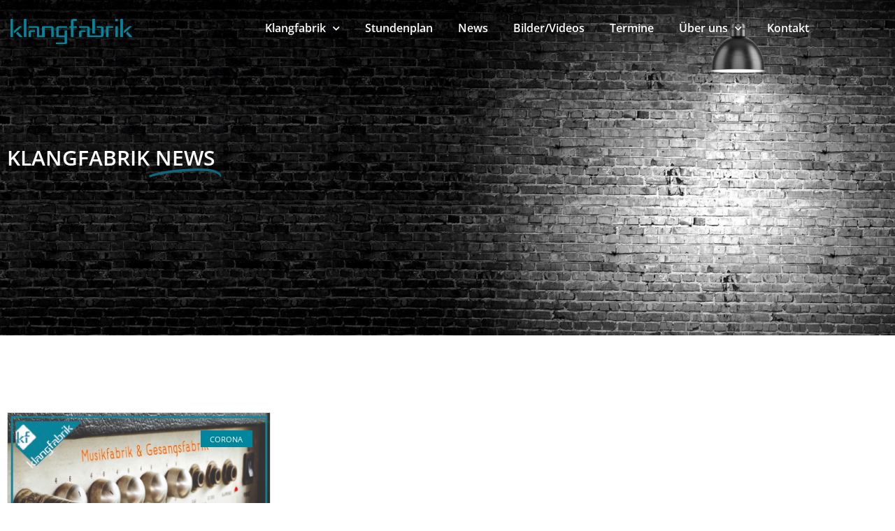

--- FILE ---
content_type: text/html; charset=UTF-8
request_url: https://die-klangfabrik.de/tag/vocal/
body_size: 21138
content:
<!doctype html>
<html lang="de">
<head>
<meta charset="UTF-8">
<meta name="viewport" content="width=device-width, initial-scale=1">
<link rel="profile" href="https://gmpg.org/xfn/11">
<title>vocal &#8211; Klangfabrik</title>
<meta name='robots' content='max-image-preview:large' />
<link rel='dns-prefetch' href='//use.fontawesome.com' />
<link rel="alternate" type="application/rss+xml" title="Klangfabrik &raquo; Feed" href="https://die-klangfabrik.de/feed/" />
<link rel="alternate" type="application/rss+xml" title="Klangfabrik &raquo; Kommentar-Feed" href="https://die-klangfabrik.de/comments/feed/" />
<link rel="alternate" type="application/rss+xml" title="Klangfabrik &raquo; vocal Schlagwort-Feed" href="https://die-klangfabrik.de/tag/vocal/feed/" />
<style id='wp-img-auto-sizes-contain-inline-css'>
img:is([sizes=auto i],[sizes^="auto," i]){contain-intrinsic-size:3000px 1500px}
/*# sourceURL=wp-img-auto-sizes-contain-inline-css */
</style>
<link rel='stylesheet' id='dce-animations-css' href='//die-klangfabrik.de/wp-content/cache/wpfc-minified/9idmya3m/23md1.css' media='all' />
<link rel='stylesheet' id='google-fonts-lato-css' href='//die-klangfabrik.de/wp-content/cache/wpfc-minified/4x3ncul/23md1.css' media='all' />
<link rel='stylesheet' id='sched-style-css' href='//die-klangfabrik.de/wp-content/cache/wpfc-minified/ff9t6lcu/23md1.css' media='all' />
<link rel='stylesheet' id='sched-icons-css' href='//die-klangfabrik.de/wp-content/cache/wpfc-minified/l1m0wnvq/23md1.css' media='all' />
<link rel='stylesheet' id='sbi_styles-css' href='//die-klangfabrik.de/wp-content/cache/wpfc-minified/l0do3g6i/23md1.css' media='all' />
<link rel='stylesheet' id='wp-block-library-css' href='//die-klangfabrik.de/wp-content/cache/wpfc-minified/dqggdxs/23mlj.css' media='all' />
<style id='font-awesome-svg-styles-default-inline-css'>
.svg-inline--fa {
display: inline-block;
height: 1em;
overflow: visible;
vertical-align: -.125em;
}
/*# sourceURL=font-awesome-svg-styles-default-inline-css */
</style>
<link rel='stylesheet' id='font-awesome-svg-styles-css' href='//die-klangfabrik.de/wp-content/cache/wpfc-minified/lwktpctk/23md1.css' media='all' />
<style id='font-awesome-svg-styles-inline-css'>
.wp-block-font-awesome-icon svg::before,
.wp-rich-text-font-awesome-icon svg::before {content: unset;}
/*# sourceURL=font-awesome-svg-styles-inline-css */
</style>
<style id='global-styles-inline-css'>
:root{--wp--preset--aspect-ratio--square: 1;--wp--preset--aspect-ratio--4-3: 4/3;--wp--preset--aspect-ratio--3-4: 3/4;--wp--preset--aspect-ratio--3-2: 3/2;--wp--preset--aspect-ratio--2-3: 2/3;--wp--preset--aspect-ratio--16-9: 16/9;--wp--preset--aspect-ratio--9-16: 9/16;--wp--preset--color--black: #000000;--wp--preset--color--cyan-bluish-gray: #abb8c3;--wp--preset--color--white: #ffffff;--wp--preset--color--pale-pink: #f78da7;--wp--preset--color--vivid-red: #cf2e2e;--wp--preset--color--luminous-vivid-orange: #ff6900;--wp--preset--color--luminous-vivid-amber: #fcb900;--wp--preset--color--light-green-cyan: #7bdcb5;--wp--preset--color--vivid-green-cyan: #00d084;--wp--preset--color--pale-cyan-blue: #8ed1fc;--wp--preset--color--vivid-cyan-blue: #0693e3;--wp--preset--color--vivid-purple: #9b51e0;--wp--preset--gradient--vivid-cyan-blue-to-vivid-purple: linear-gradient(135deg,rgb(6,147,227) 0%,rgb(155,81,224) 100%);--wp--preset--gradient--light-green-cyan-to-vivid-green-cyan: linear-gradient(135deg,rgb(122,220,180) 0%,rgb(0,208,130) 100%);--wp--preset--gradient--luminous-vivid-amber-to-luminous-vivid-orange: linear-gradient(135deg,rgb(252,185,0) 0%,rgb(255,105,0) 100%);--wp--preset--gradient--luminous-vivid-orange-to-vivid-red: linear-gradient(135deg,rgb(255,105,0) 0%,rgb(207,46,46) 100%);--wp--preset--gradient--very-light-gray-to-cyan-bluish-gray: linear-gradient(135deg,rgb(238,238,238) 0%,rgb(169,184,195) 100%);--wp--preset--gradient--cool-to-warm-spectrum: linear-gradient(135deg,rgb(74,234,220) 0%,rgb(151,120,209) 20%,rgb(207,42,186) 40%,rgb(238,44,130) 60%,rgb(251,105,98) 80%,rgb(254,248,76) 100%);--wp--preset--gradient--blush-light-purple: linear-gradient(135deg,rgb(255,206,236) 0%,rgb(152,150,240) 100%);--wp--preset--gradient--blush-bordeaux: linear-gradient(135deg,rgb(254,205,165) 0%,rgb(254,45,45) 50%,rgb(107,0,62) 100%);--wp--preset--gradient--luminous-dusk: linear-gradient(135deg,rgb(255,203,112) 0%,rgb(199,81,192) 50%,rgb(65,88,208) 100%);--wp--preset--gradient--pale-ocean: linear-gradient(135deg,rgb(255,245,203) 0%,rgb(182,227,212) 50%,rgb(51,167,181) 100%);--wp--preset--gradient--electric-grass: linear-gradient(135deg,rgb(202,248,128) 0%,rgb(113,206,126) 100%);--wp--preset--gradient--midnight: linear-gradient(135deg,rgb(2,3,129) 0%,rgb(40,116,252) 100%);--wp--preset--font-size--small: 13px;--wp--preset--font-size--medium: 20px;--wp--preset--font-size--large: 36px;--wp--preset--font-size--x-large: 42px;--wp--preset--spacing--20: 0.44rem;--wp--preset--spacing--30: 0.67rem;--wp--preset--spacing--40: 1rem;--wp--preset--spacing--50: 1.5rem;--wp--preset--spacing--60: 2.25rem;--wp--preset--spacing--70: 3.38rem;--wp--preset--spacing--80: 5.06rem;--wp--preset--shadow--natural: 6px 6px 9px rgba(0, 0, 0, 0.2);--wp--preset--shadow--deep: 12px 12px 50px rgba(0, 0, 0, 0.4);--wp--preset--shadow--sharp: 6px 6px 0px rgba(0, 0, 0, 0.2);--wp--preset--shadow--outlined: 6px 6px 0px -3px rgb(255, 255, 255), 6px 6px rgb(0, 0, 0);--wp--preset--shadow--crisp: 6px 6px 0px rgb(0, 0, 0);}:root { --wp--style--global--content-size: 800px;--wp--style--global--wide-size: 1200px; }:where(body) { margin: 0; }.wp-site-blocks > .alignleft { float: left; margin-right: 2em; }.wp-site-blocks > .alignright { float: right; margin-left: 2em; }.wp-site-blocks > .aligncenter { justify-content: center; margin-left: auto; margin-right: auto; }:where(.wp-site-blocks) > * { margin-block-start: 24px; margin-block-end: 0; }:where(.wp-site-blocks) > :first-child { margin-block-start: 0; }:where(.wp-site-blocks) > :last-child { margin-block-end: 0; }:root { --wp--style--block-gap: 24px; }:root :where(.is-layout-flow) > :first-child{margin-block-start: 0;}:root :where(.is-layout-flow) > :last-child{margin-block-end: 0;}:root :where(.is-layout-flow) > *{margin-block-start: 24px;margin-block-end: 0;}:root :where(.is-layout-constrained) > :first-child{margin-block-start: 0;}:root :where(.is-layout-constrained) > :last-child{margin-block-end: 0;}:root :where(.is-layout-constrained) > *{margin-block-start: 24px;margin-block-end: 0;}:root :where(.is-layout-flex){gap: 24px;}:root :where(.is-layout-grid){gap: 24px;}.is-layout-flow > .alignleft{float: left;margin-inline-start: 0;margin-inline-end: 2em;}.is-layout-flow > .alignright{float: right;margin-inline-start: 2em;margin-inline-end: 0;}.is-layout-flow > .aligncenter{margin-left: auto !important;margin-right: auto !important;}.is-layout-constrained > .alignleft{float: left;margin-inline-start: 0;margin-inline-end: 2em;}.is-layout-constrained > .alignright{float: right;margin-inline-start: 2em;margin-inline-end: 0;}.is-layout-constrained > .aligncenter{margin-left: auto !important;margin-right: auto !important;}.is-layout-constrained > :where(:not(.alignleft):not(.alignright):not(.alignfull)){max-width: var(--wp--style--global--content-size);margin-left: auto !important;margin-right: auto !important;}.is-layout-constrained > .alignwide{max-width: var(--wp--style--global--wide-size);}body .is-layout-flex{display: flex;}.is-layout-flex{flex-wrap: wrap;align-items: center;}.is-layout-flex > :is(*, div){margin: 0;}body .is-layout-grid{display: grid;}.is-layout-grid > :is(*, div){margin: 0;}body{padding-top: 0px;padding-right: 0px;padding-bottom: 0px;padding-left: 0px;}a:where(:not(.wp-element-button)){text-decoration: underline;}:root :where(.wp-element-button, .wp-block-button__link){background-color: #32373c;border-width: 0;color: #fff;font-family: inherit;font-size: inherit;font-style: inherit;font-weight: inherit;letter-spacing: inherit;line-height: inherit;padding-top: calc(0.667em + 2px);padding-right: calc(1.333em + 2px);padding-bottom: calc(0.667em + 2px);padding-left: calc(1.333em + 2px);text-decoration: none;text-transform: inherit;}.has-black-color{color: var(--wp--preset--color--black) !important;}.has-cyan-bluish-gray-color{color: var(--wp--preset--color--cyan-bluish-gray) !important;}.has-white-color{color: var(--wp--preset--color--white) !important;}.has-pale-pink-color{color: var(--wp--preset--color--pale-pink) !important;}.has-vivid-red-color{color: var(--wp--preset--color--vivid-red) !important;}.has-luminous-vivid-orange-color{color: var(--wp--preset--color--luminous-vivid-orange) !important;}.has-luminous-vivid-amber-color{color: var(--wp--preset--color--luminous-vivid-amber) !important;}.has-light-green-cyan-color{color: var(--wp--preset--color--light-green-cyan) !important;}.has-vivid-green-cyan-color{color: var(--wp--preset--color--vivid-green-cyan) !important;}.has-pale-cyan-blue-color{color: var(--wp--preset--color--pale-cyan-blue) !important;}.has-vivid-cyan-blue-color{color: var(--wp--preset--color--vivid-cyan-blue) !important;}.has-vivid-purple-color{color: var(--wp--preset--color--vivid-purple) !important;}.has-black-background-color{background-color: var(--wp--preset--color--black) !important;}.has-cyan-bluish-gray-background-color{background-color: var(--wp--preset--color--cyan-bluish-gray) !important;}.has-white-background-color{background-color: var(--wp--preset--color--white) !important;}.has-pale-pink-background-color{background-color: var(--wp--preset--color--pale-pink) !important;}.has-vivid-red-background-color{background-color: var(--wp--preset--color--vivid-red) !important;}.has-luminous-vivid-orange-background-color{background-color: var(--wp--preset--color--luminous-vivid-orange) !important;}.has-luminous-vivid-amber-background-color{background-color: var(--wp--preset--color--luminous-vivid-amber) !important;}.has-light-green-cyan-background-color{background-color: var(--wp--preset--color--light-green-cyan) !important;}.has-vivid-green-cyan-background-color{background-color: var(--wp--preset--color--vivid-green-cyan) !important;}.has-pale-cyan-blue-background-color{background-color: var(--wp--preset--color--pale-cyan-blue) !important;}.has-vivid-cyan-blue-background-color{background-color: var(--wp--preset--color--vivid-cyan-blue) !important;}.has-vivid-purple-background-color{background-color: var(--wp--preset--color--vivid-purple) !important;}.has-black-border-color{border-color: var(--wp--preset--color--black) !important;}.has-cyan-bluish-gray-border-color{border-color: var(--wp--preset--color--cyan-bluish-gray) !important;}.has-white-border-color{border-color: var(--wp--preset--color--white) !important;}.has-pale-pink-border-color{border-color: var(--wp--preset--color--pale-pink) !important;}.has-vivid-red-border-color{border-color: var(--wp--preset--color--vivid-red) !important;}.has-luminous-vivid-orange-border-color{border-color: var(--wp--preset--color--luminous-vivid-orange) !important;}.has-luminous-vivid-amber-border-color{border-color: var(--wp--preset--color--luminous-vivid-amber) !important;}.has-light-green-cyan-border-color{border-color: var(--wp--preset--color--light-green-cyan) !important;}.has-vivid-green-cyan-border-color{border-color: var(--wp--preset--color--vivid-green-cyan) !important;}.has-pale-cyan-blue-border-color{border-color: var(--wp--preset--color--pale-cyan-blue) !important;}.has-vivid-cyan-blue-border-color{border-color: var(--wp--preset--color--vivid-cyan-blue) !important;}.has-vivid-purple-border-color{border-color: var(--wp--preset--color--vivid-purple) !important;}.has-vivid-cyan-blue-to-vivid-purple-gradient-background{background: var(--wp--preset--gradient--vivid-cyan-blue-to-vivid-purple) !important;}.has-light-green-cyan-to-vivid-green-cyan-gradient-background{background: var(--wp--preset--gradient--light-green-cyan-to-vivid-green-cyan) !important;}.has-luminous-vivid-amber-to-luminous-vivid-orange-gradient-background{background: var(--wp--preset--gradient--luminous-vivid-amber-to-luminous-vivid-orange) !important;}.has-luminous-vivid-orange-to-vivid-red-gradient-background{background: var(--wp--preset--gradient--luminous-vivid-orange-to-vivid-red) !important;}.has-very-light-gray-to-cyan-bluish-gray-gradient-background{background: var(--wp--preset--gradient--very-light-gray-to-cyan-bluish-gray) !important;}.has-cool-to-warm-spectrum-gradient-background{background: var(--wp--preset--gradient--cool-to-warm-spectrum) !important;}.has-blush-light-purple-gradient-background{background: var(--wp--preset--gradient--blush-light-purple) !important;}.has-blush-bordeaux-gradient-background{background: var(--wp--preset--gradient--blush-bordeaux) !important;}.has-luminous-dusk-gradient-background{background: var(--wp--preset--gradient--luminous-dusk) !important;}.has-pale-ocean-gradient-background{background: var(--wp--preset--gradient--pale-ocean) !important;}.has-electric-grass-gradient-background{background: var(--wp--preset--gradient--electric-grass) !important;}.has-midnight-gradient-background{background: var(--wp--preset--gradient--midnight) !important;}.has-small-font-size{font-size: var(--wp--preset--font-size--small) !important;}.has-medium-font-size{font-size: var(--wp--preset--font-size--medium) !important;}.has-large-font-size{font-size: var(--wp--preset--font-size--large) !important;}.has-x-large-font-size{font-size: var(--wp--preset--font-size--x-large) !important;}
:root :where(.wp-block-pullquote){font-size: 1.5em;line-height: 1.6;}
/*# sourceURL=global-styles-inline-css */
</style>
<link rel='stylesheet' id='wpa-css-css' href='//die-klangfabrik.de/wp-content/cache/wpfc-minified/7mac8qy2/23md1.css' media='all' />
<link rel='stylesheet' id='tc-front-css' href='//die-klangfabrik.de/wp-content/cache/wpfc-minified/7m0t2ttk/23md1.css' media='all' />
<link rel='stylesheet' id='tc-elementor-sc-popup-css' href='//die-klangfabrik.de/wp-content/cache/wpfc-minified/e5yzdafw/23md1.css' media='all' />
<link rel='stylesheet' id='font-awesome-css' href='//die-klangfabrik.de/wp-content/cache/wpfc-minified/7lkztda2/23md1.css' media='all' />
<link rel='stylesheet' id='dce-style-css' href='//die-klangfabrik.de/wp-content/cache/wpfc-minified/9jmadd99/23md1.css' media='all' />
<link rel='stylesheet' id='dce-hidden-label-css' href='//die-klangfabrik.de/wp-content/cache/wpfc-minified/mnlkubv0/23md1.css' media='all' />
<link rel='stylesheet' id='dce-tooltip-css' href='//die-klangfabrik.de/wp-content/cache/wpfc-minified/lydejj7u/23md1.css' media='all' />
<link rel='stylesheet' id='dce-pageScroll-css' href='//die-klangfabrik.de/wp-content/cache/wpfc-minified/30vj50a1/23md1.css' media='all' />
<link rel='stylesheet' id='dce-reveal-css' href='//die-klangfabrik.de/wp-content/cache/wpfc-minified/974oe3tn/23md1.css' media='all' />
<link rel='stylesheet' id='dce-plyr-css' href='//die-klangfabrik.de/wp-content/cache/wpfc-minified/jylh6f9t/23md1.css' media='all' />
<link rel='stylesheet' id='hello-elementor-theme-style-css' href='//die-klangfabrik.de/wp-content/cache/wpfc-minified/dt4a1qtb/23md1.css' media='all' />
<link rel='stylesheet' id='hello-elementor-child-style-css' href='//die-klangfabrik.de/wp-content/cache/wpfc-minified/1uyuolm/23md1.css' media='all' />
<link rel='stylesheet' id='hello-elementor-css' href='//die-klangfabrik.de/wp-content/cache/wpfc-minified/low8vpwj/23md1.css' media='all' />
<link rel='stylesheet' id='hello-elementor-header-footer-css' href='//die-klangfabrik.de/wp-content/cache/wpfc-minified/d51nsc8m/23md1.css' media='all' />
<link rel='stylesheet' id='font-awesome-official-css' href='https://use.fontawesome.com/releases/v5.12.1/css/all.css' media='all' integrity="sha384-v8BU367qNbs/aIZIxuivaU55N5GPF89WBerHoGA4QTcbUjYiLQtKdrfXnqAcXyTv" crossorigin="anonymous" />
<link rel='stylesheet' id='elementor-frontend-css' href='//die-klangfabrik.de/wp-content/cache/wpfc-minified/drpcr8ay/23md1.css' media='all' />
<style id='elementor-frontend-inline-css'>
.elementor-kit-15976{--e-global-color-primary:#00869D;--e-global-color-secondary:#54595F;--e-global-color-text:#7A7A7A;--e-global-color-accent:#00869D;--e-global-color-643f2eb3:#6EC1E4;--e-global-color-720e98ef:#61CE70;--e-global-color-eba41c6:#4054B2;--e-global-color-1a07fc0a:#23A455;--e-global-color-75957cbd:#000;--e-global-color-263029c:#FFF;--e-global-typography-primary-font-family:"Open Sans";--e-global-typography-primary-font-weight:600;--e-global-typography-secondary-font-family:"Open Sans";--e-global-typography-secondary-font-weight:400;--e-global-typography-text-font-family:"Open Sans";--e-global-typography-text-font-weight:400;--e-global-typography-accent-font-family:"Open Sans";--e-global-typography-accent-font-weight:500;}.elementor-kit-15976 e-page-transition{background-color:#FFBC7D;}.elementor-section.elementor-section-boxed > .elementor-container{max-width:1140px;}.e-con{--container-max-width:1140px;}.elementor-widget:not(:last-child){margin-block-end:20px;}.elementor-element{--widgets-spacing:20px 20px;--widgets-spacing-row:20px;--widgets-spacing-column:20px;}{}h1.entry-title{display:var(--page-title-display);}@media(max-width:1024px){.elementor-section.elementor-section-boxed > .elementor-container{max-width:1024px;}.e-con{--container-max-width:1024px;}}@media(max-width:767px){.elementor-section.elementor-section-boxed > .elementor-container{max-width:767px;}.e-con{--container-max-width:767px;}}
.elementor-15 .elementor-element.elementor-element-5a3ff6ac > .elementor-container > .elementor-column > .elementor-widget-wrap{align-content:flex-start;align-items:flex-start;}.elementor-15 .elementor-element.elementor-element-5a3ff6ac > .elementor-container{max-width:1175px;min-height:80px;}.elementor-15 .elementor-element.elementor-element-5a3ff6ac{transition:background 0.3s, border 0.3s, border-radius 0.3s, box-shadow 0.3s;}.elementor-15 .elementor-element.elementor-element-5a3ff6ac > .elementor-background-overlay{transition:background 0.3s, border-radius 0.3s, opacity 0.3s;}.elementor-15 .elementor-element.elementor-element-397af6f3 > .elementor-element-populated{margin:0px 0px 0px 0px;--e-column-margin-right:0px;--e-column-margin-left:0px;padding:10px 0px 0px 15px;}.elementor-widget-theme-site-logo .widget-image-caption{color:var( --e-global-color-text );font-family:var( --e-global-typography-text-font-family ), sans-serif;font-weight:var( --e-global-typography-text-font-weight );}.elementor-15 .elementor-element.elementor-element-70a62a5a > .elementor-widget-container{margin:0px 0px 0px 0px;padding:0px 0px 0px 0px;}.elementor-15 .elementor-element.elementor-element-70a62a5a{text-align:start;}.elementor-15 .elementor-element.elementor-element-70a62a5a img{width:174px;}.elementor-widget-nav-menu .elementor-nav-menu .elementor-item{font-family:var( --e-global-typography-primary-font-family ), sans-serif;font-weight:var( --e-global-typography-primary-font-weight );}.elementor-widget-nav-menu .elementor-nav-menu--main .elementor-item{color:var( --e-global-color-text );fill:var( --e-global-color-text );}.elementor-widget-nav-menu .elementor-nav-menu--main .elementor-item:hover,
.elementor-widget-nav-menu .elementor-nav-menu--main .elementor-item.elementor-item-active,
.elementor-widget-nav-menu .elementor-nav-menu--main .elementor-item.highlighted,
.elementor-widget-nav-menu .elementor-nav-menu--main .elementor-item:focus{color:var( --e-global-color-accent );fill:var( --e-global-color-accent );}.elementor-widget-nav-menu .elementor-nav-menu--main:not(.e--pointer-framed) .elementor-item:before,
.elementor-widget-nav-menu .elementor-nav-menu--main:not(.e--pointer-framed) .elementor-item:after{background-color:var( --e-global-color-accent );}.elementor-widget-nav-menu .e--pointer-framed .elementor-item:before,
.elementor-widget-nav-menu .e--pointer-framed .elementor-item:after{border-color:var( --e-global-color-accent );}.elementor-widget-nav-menu{--e-nav-menu-divider-color:var( --e-global-color-text );}.elementor-widget-nav-menu .elementor-nav-menu--dropdown .elementor-item, .elementor-widget-nav-menu .elementor-nav-menu--dropdown  .elementor-sub-item{font-family:var( --e-global-typography-accent-font-family ), sans-serif;font-weight:var( --e-global-typography-accent-font-weight );}.elementor-15 .elementor-element.elementor-element-3abfdde .elementor-menu-toggle{margin-left:auto;background-color:rgba(0,0,0,0);}.elementor-15 .elementor-element.elementor-element-3abfdde .elementor-nav-menu .elementor-item{font-size:16px;}.elementor-15 .elementor-element.elementor-element-3abfdde .elementor-nav-menu--main .elementor-item{color:#ffffff;fill:#ffffff;padding-left:18px;padding-right:18px;}.elementor-15 .elementor-element.elementor-element-3abfdde .e--pointer-framed .elementor-item:before{border-width:2px;}.elementor-15 .elementor-element.elementor-element-3abfdde .e--pointer-framed.e--animation-draw .elementor-item:before{border-width:0 0 2px 2px;}.elementor-15 .elementor-element.elementor-element-3abfdde .e--pointer-framed.e--animation-draw .elementor-item:after{border-width:2px 2px 0 0;}.elementor-15 .elementor-element.elementor-element-3abfdde .e--pointer-framed.e--animation-corners .elementor-item:before{border-width:2px 0 0 2px;}.elementor-15 .elementor-element.elementor-element-3abfdde .e--pointer-framed.e--animation-corners .elementor-item:after{border-width:0 2px 2px 0;}.elementor-15 .elementor-element.elementor-element-3abfdde .e--pointer-underline .elementor-item:after,
.elementor-15 .elementor-element.elementor-element-3abfdde .e--pointer-overline .elementor-item:before,
.elementor-15 .elementor-element.elementor-element-3abfdde .e--pointer-double-line .elementor-item:before,
.elementor-15 .elementor-element.elementor-element-3abfdde .e--pointer-double-line .elementor-item:after{height:2px;}.elementor-15 .elementor-element.elementor-element-3abfdde{--e-nav-menu-horizontal-menu-item-margin:calc( 0px / 2 );}.elementor-15 .elementor-element.elementor-element-3abfdde .elementor-nav-menu--main:not(.elementor-nav-menu--layout-horizontal) .elementor-nav-menu > li:not(:last-child){margin-bottom:0px;}.elementor-15 .elementor-element.elementor-element-3abfdde .elementor-nav-menu--dropdown a, .elementor-15 .elementor-element.elementor-element-3abfdde .elementor-menu-toggle{color:#ffffff;fill:#ffffff;}.elementor-15 .elementor-element.elementor-element-3abfdde .elementor-nav-menu--dropdown{background-color:#000000;}.elementor-15 .elementor-element.elementor-element-3abfdde .elementor-nav-menu--dropdown a:hover,
.elementor-15 .elementor-element.elementor-element-3abfdde .elementor-nav-menu--dropdown a:focus,
.elementor-15 .elementor-element.elementor-element-3abfdde .elementor-nav-menu--dropdown a.elementor-item-active,
.elementor-15 .elementor-element.elementor-element-3abfdde .elementor-nav-menu--dropdown a.highlighted,
.elementor-15 .elementor-element.elementor-element-3abfdde .elementor-menu-toggle:hover,
.elementor-15 .elementor-element.elementor-element-3abfdde .elementor-menu-toggle:focus{color:#999999;}.elementor-15 .elementor-element.elementor-element-3abfdde .elementor-nav-menu--dropdown a:hover,
.elementor-15 .elementor-element.elementor-element-3abfdde .elementor-nav-menu--dropdown a:focus,
.elementor-15 .elementor-element.elementor-element-3abfdde .elementor-nav-menu--dropdown a.elementor-item-active,
.elementor-15 .elementor-element.elementor-element-3abfdde .elementor-nav-menu--dropdown a.highlighted{background-color:#000000;}.elementor-15 .elementor-element.elementor-element-3abfdde .elementor-nav-menu--dropdown a.elementor-item-active{color:#999999;background-color:#000000;}.elementor-15 .elementor-element.elementor-element-3abfdde div.elementor-menu-toggle{color:#ffffff;}.elementor-15 .elementor-element.elementor-element-3abfdde div.elementor-menu-toggle svg{fill:#ffffff;}.elementor-theme-builder-content-area{height:400px;}.elementor-location-header:before, .elementor-location-footer:before{content:"";display:table;clear:both;}@media(max-width:1024px){.elementor-15 .elementor-element.elementor-element-5a3ff6ac{padding:30px 20px 30px 20px;}}@media(max-width:767px){.elementor-15 .elementor-element.elementor-element-5a3ff6ac{padding:0px 20px 0px 20px;}.elementor-15 .elementor-element.elementor-element-397af6f3{width:50%;}.elementor-15 .elementor-element.elementor-element-397af6f3 > .elementor-element-populated{margin:0px 0px 0px 0px;--e-column-margin-right:0px;--e-column-margin-left:0px;padding:0px 0px 0px 0px;}.elementor-15 .elementor-element.elementor-element-4a27409{width:50%;}}@media(min-width:768px){.elementor-15 .elementor-element.elementor-element-397af6f3{width:20%;}.elementor-15 .elementor-element.elementor-element-4a27409{width:80%;}}@media(max-width:1024px) and (min-width:768px){.elementor-15 .elementor-element.elementor-element-397af6f3{width:30%;}.elementor-15 .elementor-element.elementor-element-4a27409{width:70%;}}/* Start custom CSS for section, class: .elementor-element-5a3ff6ac */.elementor-15 .elementor-element.elementor-element-5a3ff6ac.elementor-sticky--effects{
background-color: rgba(0,0,0,1.0)!important
}
.elementor-15 .elementor-element.elementor-element-5a3ff6ac{
transition: background-color 2s ease !important;
}
.elementor-15 .elementor-element.elementor-element-5a3ff6ac.elementor-sticky--effects >.elementor-container{
min-height: 80px;
}
.elementor-15 .elementor-element.elementor-element-5a3ff6ac > .elementor-container{
transition: min-height 1s ease !important;
}/* End custom CSS */
.elementor-280 .elementor-element.elementor-element-518a36bc:not(.elementor-motion-effects-element-type-background), .elementor-280 .elementor-element.elementor-element-518a36bc > .elementor-motion-effects-container > .elementor-motion-effects-layer{background-color:#161616;}.elementor-280 .elementor-element.elementor-element-518a36bc > .elementor-container{min-height:0px;}.elementor-280 .elementor-element.elementor-element-518a36bc{transition:background 0.3s, border 0.3s, border-radius 0.3s, box-shadow 0.3s;padding:50px 0px 30px 0px;}.elementor-280 .elementor-element.elementor-element-518a36bc > .elementor-background-overlay{transition:background 0.3s, border-radius 0.3s, opacity 0.3s;}.elementor-280 .elementor-element.elementor-element-d076d97 > .elementor-element-populated{margin:0px 80px 0px 0px;--e-column-margin-right:80px;--e-column-margin-left:0px;}.elementor-widget-theme-site-logo .widget-image-caption{color:var( --e-global-color-text );font-family:var( --e-global-typography-text-font-family ), sans-serif;font-weight:var( --e-global-typography-text-font-weight );}.elementor-280 .elementor-element.elementor-element-2108f4ae{text-align:start;}.elementor-280 .elementor-element.elementor-element-2108f4ae img{width:120px;}.elementor-widget-icon-list .elementor-icon-list-item:not(:last-child):after{border-color:var( --e-global-color-text );}.elementor-widget-icon-list .elementor-icon-list-icon i{color:var( --e-global-color-primary );}.elementor-widget-icon-list .elementor-icon-list-icon svg{fill:var( --e-global-color-primary );}.elementor-widget-icon-list .elementor-icon-list-item > .elementor-icon-list-text, .elementor-widget-icon-list .elementor-icon-list-item > a{font-family:var( --e-global-typography-text-font-family ), sans-serif;font-weight:var( --e-global-typography-text-font-weight );}.elementor-widget-icon-list .elementor-icon-list-text{color:var( --e-global-color-secondary );}.elementor-280 .elementor-element.elementor-element-1248661 .elementor-icon-list-items:not(.elementor-inline-items) .elementor-icon-list-item:not(:last-child){padding-block-end:calc(7px/2);}.elementor-280 .elementor-element.elementor-element-1248661 .elementor-icon-list-items:not(.elementor-inline-items) .elementor-icon-list-item:not(:first-child){margin-block-start:calc(7px/2);}.elementor-280 .elementor-element.elementor-element-1248661 .elementor-icon-list-items.elementor-inline-items .elementor-icon-list-item{margin-inline:calc(7px/2);}.elementor-280 .elementor-element.elementor-element-1248661 .elementor-icon-list-items.elementor-inline-items{margin-inline:calc(-7px/2);}.elementor-280 .elementor-element.elementor-element-1248661 .elementor-icon-list-items.elementor-inline-items .elementor-icon-list-item:after{inset-inline-end:calc(-7px/2);}.elementor-280 .elementor-element.elementor-element-1248661 .elementor-icon-list-icon i{color:#00869d;transition:color 0.3s;}.elementor-280 .elementor-element.elementor-element-1248661 .elementor-icon-list-icon svg{fill:#00869d;transition:fill 0.3s;}.elementor-280 .elementor-element.elementor-element-1248661{--e-icon-list-icon-size:11px;--e-icon-list-icon-align:left;--e-icon-list-icon-margin:0 calc(var(--e-icon-list-icon-size, 1em) * 0.25) 0 0;--icon-vertical-offset:0px;}.elementor-280 .elementor-element.elementor-element-1248661 .elementor-icon-list-item > .elementor-icon-list-text, .elementor-280 .elementor-element.elementor-element-1248661 .elementor-icon-list-item > a{font-size:13px;}.elementor-280 .elementor-element.elementor-element-1248661 .elementor-icon-list-text{color:#ffffff;transition:color 0.3s;}.elementor-280 .elementor-element.elementor-element-7f2eec53{--grid-template-columns:repeat(0, auto);--icon-size:15px;--grid-column-gap:9px;--grid-row-gap:0px;}.elementor-280 .elementor-element.elementor-element-7f2eec53 .elementor-widget-container{text-align:left;}.elementor-280 .elementor-element.elementor-element-7f2eec53 > .elementor-widget-container{padding:20px 0px 0px 0px;}.elementor-280 .elementor-element.elementor-element-7f2eec53 .elementor-social-icon{background-color:rgba(255,255,255,0.21);--icon-padding:0.6em;}.elementor-280 .elementor-element.elementor-element-7f2eec53 .elementor-social-icon i{color:#ffffff;}.elementor-280 .elementor-element.elementor-element-7f2eec53 .elementor-social-icon svg{fill:#ffffff;}.elementor-280 .elementor-element.elementor-element-7f2eec53 .elementor-social-icon:hover{background-color:#ffffff;}.elementor-280 .elementor-element.elementor-element-7f2eec53 .elementor-social-icon:hover i{color:#001c38;}.elementor-280 .elementor-element.elementor-element-7f2eec53 .elementor-social-icon:hover svg{fill:#001c38;}.elementor-bc-flex-widget .elementor-280 .elementor-element.elementor-element-25bb3938.elementor-column .elementor-widget-wrap{align-items:flex-start;}.elementor-280 .elementor-element.elementor-element-25bb3938.elementor-column.elementor-element[data-element_type="column"] > .elementor-widget-wrap.elementor-element-populated{align-content:flex-start;align-items:flex-start;}.elementor-widget-heading .elementor-heading-title{font-family:var( --e-global-typography-primary-font-family ), sans-serif;font-weight:var( --e-global-typography-primary-font-weight );color:var( --e-global-color-primary );}.elementor-280 .elementor-element.elementor-element-455daa1c{text-align:start;}.elementor-280 .elementor-element.elementor-element-455daa1c .elementor-heading-title{font-size:18px;font-weight:500;color:#ffffff;}.elementor-widget-posts .elementor-button{background-color:var( --e-global-color-accent );font-family:var( --e-global-typography-accent-font-family ), sans-serif;font-weight:var( --e-global-typography-accent-font-weight );}.elementor-widget-posts .elementor-post__title, .elementor-widget-posts .elementor-post__title a{color:var( --e-global-color-secondary );font-family:var( --e-global-typography-primary-font-family ), sans-serif;font-weight:var( --e-global-typography-primary-font-weight );}.elementor-widget-posts .elementor-post__meta-data{font-family:var( --e-global-typography-secondary-font-family ), sans-serif;font-weight:var( --e-global-typography-secondary-font-weight );}.elementor-widget-posts .elementor-post__excerpt p{font-family:var( --e-global-typography-text-font-family ), sans-serif;font-weight:var( --e-global-typography-text-font-weight );}.elementor-widget-posts .elementor-post__read-more{color:var( --e-global-color-accent );}.elementor-widget-posts a.elementor-post__read-more{font-family:var( --e-global-typography-accent-font-family ), sans-serif;font-weight:var( --e-global-typography-accent-font-weight );}.elementor-widget-posts .elementor-post__card .elementor-post__badge{background-color:var( --e-global-color-accent );font-family:var( --e-global-typography-accent-font-family ), sans-serif;font-weight:var( --e-global-typography-accent-font-weight );}.elementor-widget-posts .elementor-swiper-button.elementor-swiper-button-prev, .elementor-widget-posts .elementor-swiper-button.elementor-swiper-button-next{background-color:var( --e-global-color-accent );}.elementor-widget-posts .elementor-pagination{font-family:var( --e-global-typography-secondary-font-family ), sans-serif;font-weight:var( --e-global-typography-secondary-font-weight );}.elementor-widget-posts .ecs-load-more-button .elementor-button{font-family:var( --e-global-typography-accent-font-family ), sans-serif;font-weight:var( --e-global-typography-accent-font-weight );background-color:var( --e-global-color-accent );}.elementor-widget-posts .e-load-more-message{font-family:var( --e-global-typography-secondary-font-family ), sans-serif;font-weight:var( --e-global-typography-secondary-font-weight );}.elementor-280 .elementor-element.elementor-element-1be0a93{--grid-row-gap:17px;--grid-column-gap:0px;}.elementor-280 .elementor-element.elementor-element-1be0a93 .elementor-post__thumbnail__link{width:15%;}.elementor-280 .elementor-element.elementor-element-1be0a93 .elementor-post{border-radius:0px;}.elementor-280 .elementor-element.elementor-element-1be0a93.elementor-posts--thumbnail-left .elementor-post__thumbnail__link{margin-right:19px;}.elementor-280 .elementor-element.elementor-element-1be0a93.elementor-posts--thumbnail-right .elementor-post__thumbnail__link{margin-left:19px;}.elementor-280 .elementor-element.elementor-element-1be0a93.elementor-posts--thumbnail-top .elementor-post__thumbnail__link{margin-bottom:19px;}.elementor-280 .elementor-element.elementor-element-1be0a93 .elementor-post__thumbnail img{filter:brightness( 100% ) contrast( 100% ) saturate( 100% ) blur( 0px ) hue-rotate( 0deg );}.elementor-280 .elementor-element.elementor-element-1be0a93 .elementor-post__title, .elementor-280 .elementor-element.elementor-element-1be0a93 .elementor-post__title a{color:#ffffff;font-size:13px;}.elementor-280 .elementor-element.elementor-element-1be0a93 .elementor-post__read-more{color:#00869d;}.elementor-280 .elementor-element.elementor-element-1be0a93 a.elementor-post__read-more{font-size:10px;}.elementor-bc-flex-widget .elementor-280 .elementor-element.elementor-element-3cdbe1b1.elementor-column .elementor-widget-wrap{align-items:flex-start;}.elementor-280 .elementor-element.elementor-element-3cdbe1b1.elementor-column.elementor-element[data-element_type="column"] > .elementor-widget-wrap.elementor-element-populated{align-content:flex-start;align-items:flex-start;}.elementor-280 .elementor-element.elementor-element-66faa7b8{text-align:start;}.elementor-280 .elementor-element.elementor-element-66faa7b8 .elementor-heading-title{font-size:18px;font-weight:500;color:#ffffff;}.elementor-widget-text-editor{font-family:var( --e-global-typography-text-font-family ), sans-serif;font-weight:var( --e-global-typography-text-font-weight );color:var( --e-global-color-text );}.elementor-widget-text-editor.elementor-drop-cap-view-stacked .elementor-drop-cap{background-color:var( --e-global-color-primary );}.elementor-widget-text-editor.elementor-drop-cap-view-framed .elementor-drop-cap, .elementor-widget-text-editor.elementor-drop-cap-view-default .elementor-drop-cap{color:var( --e-global-color-primary );border-color:var( --e-global-color-primary );}.elementor-280 .elementor-element.elementor-element-75caac5{font-size:12px;font-weight:400;color:#ffffff;}.elementor-280 .elementor-element.elementor-element-f186c9 > .elementor-container > .elementor-column > .elementor-widget-wrap{align-content:center;align-items:center;}.elementor-280 .elementor-element.elementor-element-f186c9:not(.elementor-motion-effects-element-type-background), .elementor-280 .elementor-element.elementor-element-f186c9 > .elementor-motion-effects-container > .elementor-motion-effects-layer{background-color:#00869d;}.elementor-280 .elementor-element.elementor-element-f186c9 > .elementor-container{min-height:50px;}.elementor-280 .elementor-element.elementor-element-f186c9{border-style:solid;border-width:0px 0px 0px 0px;border-color:rgba(255,255,255,0.19);transition:background 0.3s, border 0.3s, border-radius 0.3s, box-shadow 0.3s;}.elementor-280 .elementor-element.elementor-element-f186c9 > .elementor-background-overlay{transition:background 0.3s, border-radius 0.3s, opacity 0.3s;}.elementor-280 .elementor-element.elementor-element-4d370978{text-align:start;}.elementor-280 .elementor-element.elementor-element-4d370978 .elementor-heading-title{font-size:12px;font-weight:400;color:#ffffff;}.elementor-280 .elementor-element.elementor-element-cf3c2f1{text-align:end;}.elementor-280 .elementor-element.elementor-element-cf3c2f1 .elementor-heading-title{font-size:12px;font-weight:400;color:#FFFFFF;}.elementor-theme-builder-content-area{height:400px;}.elementor-location-header:before, .elementor-location-footer:before{content:"";display:table;clear:both;}@media(max-width:1024px){.elementor-280 .elementor-element.elementor-element-518a36bc{padding:50px 20px 50px 20px;}.elementor-280 .elementor-element.elementor-element-d076d97 > .elementor-element-populated{margin:0% 15% 0% 0%;--e-column-margin-right:15%;--e-column-margin-left:0%;}.elementor-280 .elementor-element.elementor-element-7f2eec53{--icon-size:10px;}.elementor-280 .elementor-element.elementor-element-3cdbe1b1 > .elementor-element-populated{margin:25px 0px 0px 0px;--e-column-margin-right:0px;--e-column-margin-left:0px;padding:0px 0px 0px 0px;}.elementor-280 .elementor-element.elementor-element-f186c9{padding:10px 20px 10px 20px;}}@media(max-width:767px){.elementor-280 .elementor-element.elementor-element-518a36bc{padding:35px 20px 35px 20px;}.elementor-280 .elementor-element.elementor-element-d076d97{width:100%;}.elementor-280 .elementor-element.elementor-element-d076d97 > .elementor-element-populated{margin:0px 0px 30px 0px;--e-column-margin-right:0px;--e-column-margin-left:0px;padding:0px 0px 0px 0px;}.elementor-280 .elementor-element.elementor-element-2108f4ae img{width:70px;}.elementor-280 .elementor-element.elementor-element-7f2eec53 .elementor-widget-container{text-align:left;}.elementor-280 .elementor-element.elementor-element-25bb3938{width:100%;}.elementor-280 .elementor-element.elementor-element-25bb3938 > .elementor-element-populated{padding:0px 0px 0px 0px;}.elementor-280 .elementor-element.elementor-element-455daa1c{text-align:start;}.elementor-280 .elementor-element.elementor-element-1be0a93 .elementor-post__thumbnail__link{width:60%;}.elementor-280 .elementor-element.elementor-element-3cdbe1b1{width:100%;}.elementor-280 .elementor-element.elementor-element-3cdbe1b1 > .elementor-element-populated{padding:0px 0px 0px 0px;}.elementor-280 .elementor-element.elementor-element-75caac5{text-align:start;}.elementor-280 .elementor-element.elementor-element-f186c9{padding:25px 20px 15px 20px;}.elementor-280 .elementor-element.elementor-element-f504c18 > .elementor-element-populated{margin:0px 0px 0px 0px;--e-column-margin-right:0px;--e-column-margin-left:0px;padding:0px 0px 0px 0px;}.elementor-280 .elementor-element.elementor-element-4d370978 > .elementor-widget-container{margin:0px 0px 9px 0px;padding:0px 0px 0px 0px;}.elementor-280 .elementor-element.elementor-element-4d370978{text-align:center;}.elementor-280 .elementor-element.elementor-element-4d370978 .elementor-heading-title{line-height:1.7em;}.elementor-280 .elementor-element.elementor-element-cf3c2f1 > .elementor-widget-container{margin:0px 0px 9px 0px;padding:0px 0px 0px 0px;}.elementor-280 .elementor-element.elementor-element-cf3c2f1{text-align:center;}.elementor-280 .elementor-element.elementor-element-cf3c2f1 .elementor-heading-title{line-height:1.7em;}}@media(min-width:768px){.elementor-280 .elementor-element.elementor-element-d076d97{width:30%;}.elementor-280 .elementor-element.elementor-element-25bb3938{width:35%;}.elementor-280 .elementor-element.elementor-element-3cdbe1b1{width:34.664%;}.elementor-280 .elementor-element.elementor-element-f504c18{width:60%;}.elementor-280 .elementor-element.elementor-element-2730c58{width:40%;}}@media(max-width:1024px) and (min-width:768px){.elementor-280 .elementor-element.elementor-element-d076d97{width:50%;}.elementor-280 .elementor-element.elementor-element-25bb3938{width:50%;}.elementor-280 .elementor-element.elementor-element-3cdbe1b1{width:100%;}}
.elementor-8493 .elementor-element.elementor-element-2206acaf:not(.elementor-motion-effects-element-type-background), .elementor-8493 .elementor-element.elementor-element-2206acaf > .elementor-motion-effects-container > .elementor-motion-effects-layer{background-image:url("https://die-klangfabrik.de/wp-content/uploads/2019/11/Lampe_Mont1.jpg");background-position:top center;background-repeat:no-repeat;background-size:cover;}.elementor-8493 .elementor-element.elementor-element-2206acaf > .elementor-container{min-height:500px;}.elementor-8493 .elementor-element.elementor-element-2206acaf > .elementor-background-overlay{opacity:0.5;transition:background 0.3s, border-radius 0.3s, opacity 0.3s;}.elementor-8493 .elementor-element.elementor-element-2206acaf{transition:background 0.3s, border 0.3s, border-radius 0.3s, box-shadow 0.3s;margin-top:-100px;margin-bottom:0px;}.elementor-widget-animated-headline .elementor-headline-plain-text{color:var( --e-global-color-secondary );}.elementor-widget-animated-headline .elementor-headline{font-family:var( --e-global-typography-primary-font-family ), sans-serif;font-weight:var( --e-global-typography-primary-font-weight );}.elementor-widget-animated-headline{--dynamic-text-color:var( --e-global-color-secondary );}.elementor-widget-animated-headline .elementor-headline-dynamic-text{font-family:var( --e-global-typography-primary-font-family ), sans-serif;font-weight:var( --e-global-typography-primary-font-weight );}.elementor-widget-animated-headline .elementor-headline-dynamic-wrapper path{stroke:var( --e-global-color-accent );}.elementor-8493 .elementor-element.elementor-element-51a97c0b{--iteration-count:infinite;--animation-duration:1200ms;--dynamic-text-color:#ffffff;}.elementor-8493 .elementor-element.elementor-element-51a97c0b .elementor-headline{text-align:start;font-family:"Open Sans", sans-serif;font-size:30px;font-weight:600;text-transform:uppercase;}.elementor-8493 .elementor-element.elementor-element-51a97c0b .elementor-headline-plain-text{color:#ffffff;}.elementor-8493 .elementor-element.elementor-element-51a97c0b .elementor-headline-dynamic-text{font-family:"Open Sans", sans-serif;font-weight:600;text-transform:uppercase;}.elementor-8493 .elementor-element.elementor-element-51a97c0b .elementor-headline-dynamic-wrapper path{stroke:#0c6b7e;}.elementor-8493 .elementor-element.elementor-element-6fc49c16:not(.elementor-motion-effects-element-type-background), .elementor-8493 .elementor-element.elementor-element-6fc49c16 > .elementor-motion-effects-container > .elementor-motion-effects-layer{background-color:#ffffff;}.elementor-8493 .elementor-element.elementor-element-6fc49c16 > .elementor-container{max-width:1200px;}.elementor-8493 .elementor-element.elementor-element-6fc49c16{transition:background 0.3s, border 0.3s, border-radius 0.3s, box-shadow 0.3s;padding:100px 0px 250px 0px;}.elementor-8493 .elementor-element.elementor-element-6fc49c16 > .elementor-background-overlay{transition:background 0.3s, border-radius 0.3s, opacity 0.3s;}.elementor-widget-archive-posts .elementor-button{background-color:var( --e-global-color-accent );font-family:var( --e-global-typography-accent-font-family ), sans-serif;font-weight:var( --e-global-typography-accent-font-weight );}.elementor-widget-archive-posts .elementor-post__title, .elementor-widget-archive-posts .elementor-post__title a{color:var( --e-global-color-secondary );font-family:var( --e-global-typography-primary-font-family ), sans-serif;font-weight:var( --e-global-typography-primary-font-weight );}.elementor-widget-archive-posts .elementor-post__meta-data{font-family:var( --e-global-typography-secondary-font-family ), sans-serif;font-weight:var( --e-global-typography-secondary-font-weight );}.elementor-widget-archive-posts .elementor-post__excerpt p{font-family:var( --e-global-typography-text-font-family ), sans-serif;font-weight:var( --e-global-typography-text-font-weight );}.elementor-widget-archive-posts .elementor-post__read-more{color:var( --e-global-color-accent );}.elementor-widget-archive-posts a.elementor-post__read-more{font-family:var( --e-global-typography-accent-font-family ), sans-serif;font-weight:var( --e-global-typography-accent-font-weight );}.elementor-widget-archive-posts .elementor-post__card .elementor-post__badge{background-color:var( --e-global-color-accent );font-family:var( --e-global-typography-accent-font-family ), sans-serif;font-weight:var( --e-global-typography-accent-font-weight );}.elementor-widget-archive-posts .elementor-swiper-button.elementor-swiper-button-prev, .elementor-widget-archive-posts .elementor-swiper-button.elementor-swiper-button-next{background-color:var( --e-global-color-accent );}.elementor-widget-archive-posts .elementor-pagination{font-family:var( --e-global-typography-secondary-font-family ), sans-serif;font-weight:var( --e-global-typography-secondary-font-weight );}.elementor-widget-archive-posts .ecs-load-more-button .elementor-button{font-family:var( --e-global-typography-accent-font-family ), sans-serif;font-weight:var( --e-global-typography-accent-font-weight );background-color:var( --e-global-color-accent );}.elementor-widget-archive-posts .e-load-more-message{font-family:var( --e-global-typography-secondary-font-family ), sans-serif;font-weight:var( --e-global-typography-secondary-font-weight );}.elementor-widget-archive-posts .elementor-posts-nothing-found{color:var( --e-global-color-text );font-family:var( --e-global-typography-text-font-family ), sans-serif;font-weight:var( --e-global-typography-text-font-weight );}.elementor-8493 .elementor-element.elementor-element-5283d634{--grid-row-gap:25px;--grid-column-gap:25px;}.elementor-8493 .elementor-element.elementor-element-5283d634 > .elementor-widget-container{margin:0px 0px 0px 0px;}.elementor-8493 .elementor-element.elementor-element-5283d634 .elementor-post__thumbnail__link{width:100%;}.elementor-8493 .elementor-element.elementor-element-5283d634 .elementor-post__meta-data span + span:before{content:"•";}.elementor-8493 .elementor-element.elementor-element-5283d634 .elementor-post__card{background-color:#ffffff;border-color:#dddddd;border-width:1px;border-radius:0px;}.elementor-8493 .elementor-element.elementor-element-5283d634 .elementor-post__text{padding:0 25px;margin-top:10px;margin-bottom:20px;}.elementor-8493 .elementor-element.elementor-element-5283d634 .elementor-post__meta-data{padding:10px 25px;color:rgba(61,68,89,0.5);font-family:"Open Sans", sans-serif;font-size:14px;font-weight:400;}.elementor-8493 .elementor-element.elementor-element-5283d634 .elementor-post__avatar{padding-right:25px;padding-left:25px;}.elementor-8493 .elementor-element.elementor-element-5283d634 .elementor-post__card .elementor-post__meta-data{border-top-color:rgba(61,68,89,0.1);}.elementor-8493 .elementor-element.elementor-element-5283d634 .elementor-post__badge{right:0;}.elementor-8493 .elementor-element.elementor-element-5283d634 .elementor-post__card .elementor-post__badge{background-color:#00869d;color:#ffffff;border-radius:0px;font-size:11px;margin:25px;font-family:"Open Sans", sans-serif;font-weight:400;text-transform:uppercase;}.elementor-8493 .elementor-element.elementor-element-5283d634 .elementor-post__title, .elementor-8493 .elementor-element.elementor-element-5283d634 .elementor-post__title a{color:#00869d;font-family:"Open Sans", sans-serif;font-size:19px;font-weight:600;line-height:1.5em;}.elementor-8493 .elementor-element.elementor-element-5283d634 .elementor-post__title{margin-bottom:10px;}.elementor-8493 .elementor-element.elementor-element-5283d634 .elementor-post__read-more{color:#00869d;margin-bottom:20px;}.elementor-8493 .elementor-element.elementor-element-5283d634 a.elementor-post__read-more{font-size:12px;}.elementor-8493 .elementor-element.elementor-element-5283d634 .elementor-pagination{text-align:center;font-family:"Open Sans", sans-serif;font-size:16px;font-weight:500;}.elementor-8493 .elementor-element.elementor-element-5283d634 .elementor-pagination .page-numbers:not(.dots){color:#777777;}.elementor-8493 .elementor-element.elementor-element-5283d634 .elementor-pagination a.page-numbers:hover{color:#4632da;}.elementor-8493 .elementor-element.elementor-element-5283d634 .elementor-pagination .page-numbers.current{color:#00869d;}body:not(.rtl) .elementor-8493 .elementor-element.elementor-element-5283d634 .elementor-pagination .page-numbers:not(:first-child){margin-left:calc( 25px/2 );}body:not(.rtl) .elementor-8493 .elementor-element.elementor-element-5283d634 .elementor-pagination .page-numbers:not(:last-child){margin-right:calc( 25px/2 );}body.rtl .elementor-8493 .elementor-element.elementor-element-5283d634 .elementor-pagination .page-numbers:not(:first-child){margin-right:calc( 25px/2 );}body.rtl .elementor-8493 .elementor-element.elementor-element-5283d634 .elementor-pagination .page-numbers:not(:last-child){margin-left:calc( 25px/2 );}.elementor-8493 .elementor-element.elementor-element-5283d634 .elementor-posts-nothing-found{color:#3d4459;font-family:"Montserrat", sans-serif;font-size:18px;}@media(max-width:1024px){.elementor-8493 .elementor-element.elementor-element-6fc49c16{padding:100px 25px 0px 25px;}.elementor-8493 .elementor-element.elementor-element-493b8dcf > .elementor-element-populated{padding:0px 0px 0px 0px;}}@media(max-width:767px){.elementor-8493 .elementor-element.elementor-element-2206acaf > .elementor-container{min-height:300px;}.elementor-8493 .elementor-element.elementor-element-2597202e > .elementor-element-populated{padding:20px 0px 0px 20px;}.elementor-8493 .elementor-element.elementor-element-51a97c0b .elementor-headline{text-align:start;font-size:30px;}.elementor-8493 .elementor-element.elementor-element-6fc49c16{padding:50px 15px 50px 15px;}.elementor-8493 .elementor-element.elementor-element-5283d634 .elementor-post__thumbnail__link{width:100%;}}
/*# sourceURL=elementor-frontend-inline-css */
</style>
<link rel='stylesheet' id='widget-image-css' href='//die-klangfabrik.de/wp-content/cache/wpfc-minified/7jsezxqx/23md1.css' media='all' />
<link rel='stylesheet' id='widget-nav-menu-css' href='//die-klangfabrik.de/wp-content/cache/wpfc-minified/feikhfji/23md1.css' media='all' />
<link rel='stylesheet' id='e-sticky-css' href='//die-klangfabrik.de/wp-content/cache/wpfc-minified/881olj1g/23md1.css' media='all' />
<link rel='stylesheet' id='widget-icon-list-css' href='//die-klangfabrik.de/wp-content/cache/wpfc-minified/d385fykz/23md1.css' media='all' />
<link rel='stylesheet' id='widget-social-icons-css' href='//die-klangfabrik.de/wp-content/cache/wpfc-minified/lx5tyojr/23md1.css' media='all' />
<link rel='stylesheet' id='e-apple-webkit-css' href='//die-klangfabrik.de/wp-content/cache/wpfc-minified/lbnbwg15/23md1.css' media='all' />
<link rel='stylesheet' id='widget-heading-css' href='//die-klangfabrik.de/wp-content/cache/wpfc-minified/jmd9hbgx/23md1.css' media='all' />
<link rel='stylesheet' id='widget-posts-css' href='//die-klangfabrik.de/wp-content/cache/wpfc-minified/4t0iiq8/23md1.css' media='all' />
<link rel='stylesheet' id='widget-animated-headline-css' href='//die-klangfabrik.de/wp-content/cache/wpfc-minified/6jxbfvkt/23md1.css' media='all' />
<link rel='stylesheet' id='elementor-icons-css' href='//die-klangfabrik.de/wp-content/cache/wpfc-minified/e32ehyl8/23md1.css' media='all' />
<link rel='stylesheet' id='dashicons-css' href='//die-klangfabrik.de/wp-content/cache/wpfc-minified/g5tlbno0/23md1.css' media='all' />
<link rel='stylesheet' id='font-awesome-5-all-css' href='//die-klangfabrik.de/wp-content/cache/wpfc-minified/jln2ogk7/23md1.css' media='all' />
<link rel='stylesheet' id='font-awesome-4-shim-css' href='//die-klangfabrik.de/wp-content/cache/wpfc-minified/86lvvl13/23md1.css' media='all' />
<link rel='stylesheet' id='sbistyles-css' href='//die-klangfabrik.de/wp-content/cache/wpfc-minified/l0do3g6i/23md1.css' media='all' />
<link rel='stylesheet' id='borlabs-cookie-css' href='//die-klangfabrik.de/wp-content/cache/wpfc-minified/e6jvkizl/23md1.css' media='all' />
<link rel='stylesheet' id='tablepress-default-css' href='//die-klangfabrik.de/wp-content/cache/wpfc-minified/1xx607t/23md1.css' media='all' />
<link rel='stylesheet' id='tc-common-front-css' href='//die-klangfabrik.de/wp-content/cache/wpfc-minified/2pnfb5i1/23md1.css' media='all' />
<link rel='stylesheet' id='sib-front-css-css' href='//die-klangfabrik.de/wp-content/cache/wpfc-minified/e4vyr2kc/23md1.css' media='all' />
<link rel='stylesheet' id='ecs-styles-css' href='//die-klangfabrik.de/wp-content/cache/wpfc-minified/f2edcn39/23md1.css' media='all' />
<link rel='stylesheet' id='font-awesome-official-v4shim-css' href='https://use.fontawesome.com/releases/v5.12.1/css/v4-shims.css' media='all' integrity="sha384-C8a18+Gvny8XkjAdfto/vjAUdpGuPtl1Ix/K2BgKhFaVO6w4onVVHiEaN9h9XsvX" crossorigin="anonymous" />
<style id='font-awesome-official-v4shim-inline-css'>
@font-face {
font-family: "FontAwesome";
font-display: block;
src: url("https://use.fontawesome.com/releases/v5.12.1/webfonts/fa-brands-400.eot"),
url("https://use.fontawesome.com/releases/v5.12.1/webfonts/fa-brands-400.eot?#iefix") format("embedded-opentype"),
url("https://use.fontawesome.com/releases/v5.12.1/webfonts/fa-brands-400.woff2") format("woff2"),
url("https://use.fontawesome.com/releases/v5.12.1/webfonts/fa-brands-400.woff") format("woff"),
url("https://use.fontawesome.com/releases/v5.12.1/webfonts/fa-brands-400.ttf") format("truetype"),
url("https://use.fontawesome.com/releases/v5.12.1/webfonts/fa-brands-400.svg#fontawesome") format("svg");
}
@font-face {
font-family: "FontAwesome";
font-display: block;
src: url("https://use.fontawesome.com/releases/v5.12.1/webfonts/fa-solid-900.eot"),
url("https://use.fontawesome.com/releases/v5.12.1/webfonts/fa-solid-900.eot?#iefix") format("embedded-opentype"),
url("https://use.fontawesome.com/releases/v5.12.1/webfonts/fa-solid-900.woff2") format("woff2"),
url("https://use.fontawesome.com/releases/v5.12.1/webfonts/fa-solid-900.woff") format("woff"),
url("https://use.fontawesome.com/releases/v5.12.1/webfonts/fa-solid-900.ttf") format("truetype"),
url("https://use.fontawesome.com/releases/v5.12.1/webfonts/fa-solid-900.svg#fontawesome") format("svg");
}
@font-face {
font-family: "FontAwesome";
font-display: block;
src: url("https://use.fontawesome.com/releases/v5.12.1/webfonts/fa-regular-400.eot"),
url("https://use.fontawesome.com/releases/v5.12.1/webfonts/fa-regular-400.eot?#iefix") format("embedded-opentype"),
url("https://use.fontawesome.com/releases/v5.12.1/webfonts/fa-regular-400.woff2") format("woff2"),
url("https://use.fontawesome.com/releases/v5.12.1/webfonts/fa-regular-400.woff") format("woff"),
url("https://use.fontawesome.com/releases/v5.12.1/webfonts/fa-regular-400.ttf") format("truetype"),
url("https://use.fontawesome.com/releases/v5.12.1/webfonts/fa-regular-400.svg#fontawesome") format("svg");
unicode-range: U+F004-F005,U+F007,U+F017,U+F022,U+F024,U+F02E,U+F03E,U+F044,U+F057-F059,U+F06E,U+F070,U+F075,U+F07B-F07C,U+F080,U+F086,U+F089,U+F094,U+F09D,U+F0A0,U+F0A4-F0A7,U+F0C5,U+F0C7-F0C8,U+F0E0,U+F0EB,U+F0F3,U+F0F8,U+F0FE,U+F111,U+F118-F11A,U+F11C,U+F133,U+F144,U+F146,U+F14A,U+F14D-F14E,U+F150-F152,U+F15B-F15C,U+F164-F165,U+F185-F186,U+F191-F192,U+F1AD,U+F1C1-F1C9,U+F1CD,U+F1D8,U+F1E3,U+F1EA,U+F1F6,U+F1F9,U+F20A,U+F247-F249,U+F24D,U+F254-F25B,U+F25D,U+F267,U+F271-F274,U+F279,U+F28B,U+F28D,U+F2B5-F2B6,U+F2B9,U+F2BB,U+F2BD,U+F2C1-F2C2,U+F2D0,U+F2D2,U+F2DC,U+F2ED,U+F328,U+F358-F35B,U+F3A5,U+F3D1,U+F410,U+F4AD;
}
/*# sourceURL=font-awesome-official-v4shim-inline-css */
</style>
<link rel='stylesheet' id='elementor-gf-local-opensans-css' href='//die-klangfabrik.de/wp-content/cache/wpfc-minified/g4asf39/23md1.css' media='all' />
<link rel='stylesheet' id='elementor-gf-local-montserrat-css' href='//die-klangfabrik.de/wp-content/cache/wpfc-minified/mbd1zfll/24bbw.css' media='all' />
<link rel='stylesheet' id='elementor-icons-shared-0-css' href='//die-klangfabrik.de/wp-content/cache/wpfc-minified/dg3ou9b4/23md1.css' media='all' />
<link rel='stylesheet' id='elementor-icons-fa-solid-css' href='//die-klangfabrik.de/wp-content/cache/wpfc-minified/lnc7jlc8/23md1.css' media='all' />
<link rel='stylesheet' id='elementor-icons-fa-regular-css' href='//die-klangfabrik.de/wp-content/cache/wpfc-minified/g3ashi0e/23md1.css' media='all' />
<link rel='stylesheet' id='elementor-icons-fa-brands-css' href='//die-klangfabrik.de/wp-content/cache/wpfc-minified/d373v8qx/23md1.css' media='all' />
<script src="https://die-klangfabrik.de/wp-includes/js/jquery/jquery.min.js?ver=3.7.1" id="jquery-core-js"></script>
<script src="https://die-klangfabrik.de/wp-includes/js/jquery/jquery-migrate.min.js?ver=3.4.1" id="jquery-migrate-js"></script>
<script src="https://die-klangfabrik.de/wp-content/plugins/rdv-timetable/packages/color-mix/colormix-2.0.0.js?ver=6.9" id="ColorMix-js"></script>
<script src="https://die-klangfabrik.de/wp-content/plugins/rdv-timetable/js/schedule.js?ver=6.9" id="sched-script-js"></script>
<script id="tc-cart-js-extra">
var tc_ajax = {"ajaxUrl":"https://die-klangfabrik.de/wp-admin/admin-ajax.php","ajaxNonce":"8efc0e5b00","empty_cart_message":"Are you sure you want to remove all tickets from your cart?","success_message":"Ticket Added!","imgUrl":"https://die-klangfabrik.de/wp-content/plugins/tickera/images/ajax-loader.gif","addingMsg":"Adding ticket to cart...","outMsg":"In Your Cart","cart_url":"","update_cart_message":"Please update your cart before to proceed.","empty_cart_confirmation":"Please confirm to remove all of the items from your cart.","tc_provide_your_details":"In order to continue you need to agree to provide your details.","tc_gateway_collection_data":"","tc_error_message":"Only customers aged 16 or older are permitted for purchase on this website","tc_show_age_check":"no","tc_field_error":"This field is required *","alphanumeric_characters_only":"Please use alphanumeric characters only."};
//# sourceURL=tc-cart-js-extra
</script>
<script src="https://die-klangfabrik.de/wp-content/plugins/tickera/js/cart.js?ver=3.5.6.4" id="tc-cart-js"></script>
<script id="tc-jquery-validate-js-extra">
var tc_jquery_validate_library_translation = {"required":"This field is required.","remote":"Please fix this field.","email":"Please enter a valid email address.","url":"Please enter a valid URL.","date":"Please enter a valid date.","dateISO":"Please enter a valid date (ISO).","number":"Please enter a valid number.","digits":"Please enter only digits.","equalTo":"Please enter the same value again.","maxlength":"Please enter no more than {0} characters.","minlength":"Please enter at least {0} characters.","rangelength":"Please enter a value between {0} and {1} characters long.","range":"Please enter a value between {0} and {1}.","max":"Please enter a value less than or equal to {0}.","min":"Please enter a value greater than or equal to {0}.","step":"Please enter a multiple of {0}."};
//# sourceURL=tc-jquery-validate-js-extra
</script>
<script src="https://die-klangfabrik.de/wp-content/plugins/tickera/js/jquery.validate.min.js?ver=3.5.6.4" id="tc-jquery-validate-js"></script>
<script src="https://die-klangfabrik.de/wp-content/plugins/elementor/assets/lib/font-awesome/js/v4-shims.min.js?ver=3.34.0" id="font-awesome-4-shim-js"></script>
<script id="ecs_ajax_load-js-extra">
var ecs_ajax_params = {"ajaxurl":"https://die-klangfabrik.de/wp-admin/admin-ajax.php","posts":"{\"tag\":\"vocal\",\"error\":\"\",\"m\":\"\",\"p\":0,\"post_parent\":\"\",\"subpost\":\"\",\"subpost_id\":\"\",\"attachment\":\"\",\"attachment_id\":0,\"name\":\"\",\"pagename\":\"\",\"page_id\":0,\"second\":\"\",\"minute\":\"\",\"hour\":\"\",\"day\":0,\"monthnum\":0,\"year\":0,\"w\":0,\"category_name\":\"\",\"cat\":\"\",\"tag_id\":257,\"author\":\"\",\"author_name\":\"\",\"feed\":\"\",\"tb\":\"\",\"paged\":0,\"meta_key\":\"\",\"meta_value\":\"\",\"preview\":\"\",\"s\":\"\",\"sentence\":\"\",\"title\":\"\",\"fields\":\"all\",\"menu_order\":\"\",\"embed\":\"\",\"category__in\":[],\"category__not_in\":[],\"category__and\":[],\"post__in\":[],\"post__not_in\":[],\"post_name__in\":[],\"tag__in\":[],\"tag__not_in\":[],\"tag__and\":[],\"tag_slug__in\":[\"vocal\"],\"tag_slug__and\":[],\"post_parent__in\":[],\"post_parent__not_in\":[],\"author__in\":[],\"author__not_in\":[],\"search_columns\":[],\"ignore_sticky_posts\":false,\"suppress_filters\":false,\"cache_results\":true,\"update_post_term_cache\":true,\"update_menu_item_cache\":false,\"lazy_load_term_meta\":true,\"update_post_meta_cache\":true,\"post_type\":\"\",\"posts_per_page\":10,\"nopaging\":false,\"comments_per_page\":\"50\",\"no_found_rows\":false,\"order\":\"DESC\"}"};
//# sourceURL=ecs_ajax_load-js-extra
</script>
<script src="https://die-klangfabrik.de/wp-content/plugins/ele-custom-skin/assets/js/ecs_ajax_pagination.js?ver=3.1.9" id="ecs_ajax_load-js"></script>
<script id="sib-front-js-js-extra">
var sibErrMsg = {"invalidMail":"Please fill out valid email address","requiredField":"Please fill out required fields","invalidDateFormat":"Please fill out valid date format","invalidSMSFormat":"Please fill out valid phone number"};
var ajax_sib_front_object = {"ajax_url":"https://die-klangfabrik.de/wp-admin/admin-ajax.php","ajax_nonce":"62ec7ac83c","flag_url":"https://die-klangfabrik.de/wp-content/plugins/mailin/img/flags/"};
//# sourceURL=sib-front-js-js-extra
</script>
<script src="https://die-klangfabrik.de/wp-content/plugins/mailin/js/mailin-front.js?ver=1767117170" id="sib-front-js-js"></script>
<script src="https://die-klangfabrik.de/wp-content/plugins/ele-custom-skin/assets/js/ecs.js?ver=3.1.9" id="ecs-script-js"></script>
<link rel="https://api.w.org/" href="https://die-klangfabrik.de/wp-json/" /><link rel="alternate" title="JSON" type="application/json" href="https://die-klangfabrik.de/wp-json/wp/v2/tags/257" /><link rel="EditURI" type="application/rsd+xml" title="RSD" href="https://die-klangfabrik.de/xmlrpc.php?rsd" />
<meta name="generator" content="WordPress 6.9" />
<meta name="generator" content="Elementor 3.34.0; features: additional_custom_breakpoints; settings: css_print_method-internal, google_font-enabled, font_display-block">
<style>
.e-con.e-parent:nth-of-type(n+4):not(.e-lazyloaded):not(.e-no-lazyload),
.e-con.e-parent:nth-of-type(n+4):not(.e-lazyloaded):not(.e-no-lazyload) * {
background-image: none !important;
}
@media screen and (max-height: 1024px) {
.e-con.e-parent:nth-of-type(n+3):not(.e-lazyloaded):not(.e-no-lazyload),
.e-con.e-parent:nth-of-type(n+3):not(.e-lazyloaded):not(.e-no-lazyload) * {
background-image: none !important;
}
}
@media screen and (max-height: 640px) {
.e-con.e-parent:nth-of-type(n+2):not(.e-lazyloaded):not(.e-no-lazyload),
.e-con.e-parent:nth-of-type(n+2):not(.e-lazyloaded):not(.e-no-lazyload) * {
background-image: none !important;
}
}
</style>
<link rel="icon" href="https://die-klangfabrik.de/wp-content/uploads/2020/04/favicon.ico" sizes="32x32" />
<link rel="icon" href="https://die-klangfabrik.de/wp-content/uploads/2020/04/favicon.ico" sizes="192x192" />
<link rel="apple-touch-icon" href="https://die-klangfabrik.de/wp-content/uploads/2020/04/favicon.ico" />
<meta name="msapplication-TileImage" content="https://die-klangfabrik.de/wp-content/uploads/2020/04/favicon.ico" />
<!-- ## NXS/OG ## --><!-- ## NXSOGTAGS ## --><!-- ## NXS/OG ## -->
<!-- BEGIN Tracking code for Matomo -->
<script type="text/javascript">var _paq = window._paq || []; _paq.push(["trackPageView"]); _paq.push(["enableLinkTracking"]); (function() { var u="https://analytics.trendform.ag/"; _paq.push(["setTrackerUrl", u+"piwik.php"]); _paq.push(["setSiteId", "8"]); var d=document, g=d.createElement("script"), s=d.getElementsByTagName("script")[0]; g.type="text/javascript"; g.defer=true; g.async=true; g.src=u+"piwik.js"; s.parentNode.insertBefore(g,s); })();</script>
<!-- END Tracking code for Matomo -->
</head>
<body class="archive tag tag-vocal tag-257 wp-custom-logo wp-embed-responsive wp-theme-hello-elementor wp-child-theme-hello-theme-child-master hello-elementor-default elementor-page-8493 elementor-default elementor-template-full-width elementor-kit-15976">
<a class="skip-link screen-reader-text" href="#content">Zum Inhalt springen</a>
<header data-elementor-type="header" data-elementor-id="15" class="elementor elementor-15 elementor-location-header" data-elementor-post-type="elementor_library">
<header class="elementor-section elementor-top-section elementor-element elementor-element-5a3ff6ac elementor-section-content-top elementor-section-height-min-height animated-fast elementor-section-boxed elementor-section-height-default elementor-section-items-middle" data-id="5a3ff6ac" data-element_type="section" id="kf-header" data-settings="{&quot;background_background&quot;:&quot;classic&quot;,&quot;sticky&quot;:&quot;top&quot;,&quot;sticky_effects_offset&quot;:60,&quot;animation&quot;:&quot;none&quot;,&quot;sticky_on&quot;:[&quot;desktop&quot;,&quot;tablet&quot;,&quot;mobile&quot;],&quot;sticky_offset&quot;:0,&quot;sticky_anchor_link_offset&quot;:0}">
<div class="elementor-container elementor-column-gap-no">
<div class="elementor-column elementor-col-50 elementor-top-column elementor-element elementor-element-397af6f3" data-id="397af6f3" data-element_type="column">
<div class="elementor-widget-wrap elementor-element-populated">
<div class="elementor-element elementor-element-70a62a5a elementor-widget elementor-widget-theme-site-logo elementor-widget-image" data-id="70a62a5a" data-element_type="widget" data-widget_type="theme-site-logo.default">
<div class="elementor-widget-container">
<a href="https://die-klangfabrik.de">
<img fetchpriority="high" width="600" height="126" src="https://die-klangfabrik.de/wp-content/uploads/2019/11/kf_Logo_web.png" class="attachment-full size-full wp-image-24" alt="" srcset="https://die-klangfabrik.de/wp-content/uploads/2019/11/kf_Logo_web.png 600w, https://die-klangfabrik.de/wp-content/uploads/2019/11/kf_Logo_web-300x63.png 300w" sizes="(max-width: 600px) 100vw, 600px" />				</a>
</div>
</div>
</div>
</div>
<div class="elementor-column elementor-col-50 elementor-top-column elementor-element elementor-element-4a27409" data-id="4a27409" data-element_type="column">
<div class="elementor-widget-wrap elementor-element-populated">
<div class="elementor-element elementor-element-3abfdde elementor-nav-menu__align-end elementor-nav-menu--stretch elementor-nav-menu--dropdown-tablet elementor-nav-menu__text-align-aside elementor-nav-menu--toggle elementor-nav-menu--burger elementor-widget elementor-widget-nav-menu" data-id="3abfdde" data-element_type="widget" data-settings="{&quot;full_width&quot;:&quot;stretch&quot;,&quot;submenu_icon&quot;:{&quot;value&quot;:&quot;&lt;i class=\&quot;fas fa-chevron-down\&quot; aria-hidden=\&quot;true\&quot;&gt;&lt;\/i&gt;&quot;,&quot;library&quot;:&quot;fa-solid&quot;},&quot;layout&quot;:&quot;horizontal&quot;,&quot;toggle&quot;:&quot;burger&quot;}" data-widget_type="nav-menu.default">
<div class="elementor-widget-container">
<nav aria-label="Menü" class="elementor-nav-menu--main elementor-nav-menu__container elementor-nav-menu--layout-horizontal e--pointer-overline e--animation-fade">
<ul id="menu-1-3abfdde" class="elementor-nav-menu"><li class="menu-item menu-item-type-post_type menu-item-object-page menu-item-home menu-item-has-children menu-item-27"><a href="https://die-klangfabrik.de/" class="elementor-item">Klangfabrik</a>
<ul class="sub-menu elementor-nav-menu--dropdown">
<li class="menu-item menu-item-type-post_type menu-item-object-page menu-item-99"><a href="https://die-klangfabrik.de/tanzfabrik/" class="elementor-sub-item">Tanzfabrik</a></li>
<li class="menu-item menu-item-type-post_type menu-item-object-page menu-item-7580"><a href="https://die-klangfabrik.de/gesangsfabrik/" class="elementor-sub-item">Gesangsfabrik</a></li>
<li class="menu-item menu-item-type-post_type menu-item-object-page menu-item-7613"><a href="https://die-klangfabrik.de/musikfabrik/" class="elementor-sub-item">Musikfabrik</a></li>
<li class="menu-item menu-item-type-post_type menu-item-object-page menu-item-7664"><a href="https://die-klangfabrik.de/schauspielfabrik/" class="elementor-sub-item">Schauspielfabrik</a></li>
<li class="menu-item menu-item-type-post_type menu-item-object-page menu-item-7728"><a href="https://die-klangfabrik.de/fitnessfabrik/" class="elementor-sub-item">Fitnessfabrik</a></li>
<li class="menu-item menu-item-type-post_type menu-item-object-page menu-item-9338"><a href="https://die-klangfabrik.de/specials/" class="elementor-sub-item">Specials</a></li>
<li class="menu-item menu-item-type-post_type menu-item-object-page menu-item-17930"><a href="https://die-klangfabrik.de/preise/" class="elementor-sub-item">Preise</a></li>
</ul>
</li>
<li class="menu-item menu-item-type-post_type menu-item-object-page menu-item-7373"><a href="https://die-klangfabrik.de/stundenplan/" class="elementor-item">Stundenplan</a></li>
<li class="menu-item menu-item-type-post_type menu-item-object-page menu-item-18850"><a href="https://die-klangfabrik.de/news/" class="elementor-item">News</a></li>
<li class="menu-item menu-item-type-post_type menu-item-object-page menu-item-9499"><a href="https://die-klangfabrik.de/impressionen/" class="elementor-item">Bilder/Videos</a></li>
<li class="menu-item menu-item-type-post_type_archive menu-item-object-tc_events menu-item-8779"><a href="https://die-klangfabrik.de/termine/" class="elementor-item">Termine</a></li>
<li class="menu-item menu-item-type-custom menu-item-object-custom menu-item-has-children menu-item-9972"><a href="#" class="elementor-item elementor-item-anchor">Über uns</a>
<ul class="sub-menu elementor-nav-menu--dropdown">
<li class="menu-item menu-item-type-post_type menu-item-object-page menu-item-9971"><a href="https://die-klangfabrik.de/ueber-uns/" class="elementor-sub-item">Unser Team</a></li>
</ul>
</li>
<li class="menu-item menu-item-type-post_type menu-item-object-page menu-item-8735"><a href="https://die-klangfabrik.de/kontakt/" class="elementor-item">Kontakt</a></li>
</ul>			</nav>
<div class="elementor-menu-toggle" role="button" tabindex="0" aria-label="Menü Umschalter" aria-expanded="false">
<i aria-hidden="true" role="presentation" class="elementor-menu-toggle__icon--open eicon-menu-bar"></i><i aria-hidden="true" role="presentation" class="elementor-menu-toggle__icon--close eicon-close"></i>		</div>
<nav class="elementor-nav-menu--dropdown elementor-nav-menu__container" aria-hidden="true">
<ul id="menu-2-3abfdde" class="elementor-nav-menu"><li class="menu-item menu-item-type-post_type menu-item-object-page menu-item-home menu-item-has-children menu-item-27"><a href="https://die-klangfabrik.de/" class="elementor-item" tabindex="-1">Klangfabrik</a>
<ul class="sub-menu elementor-nav-menu--dropdown">
<li class="menu-item menu-item-type-post_type menu-item-object-page menu-item-99"><a href="https://die-klangfabrik.de/tanzfabrik/" class="elementor-sub-item" tabindex="-1">Tanzfabrik</a></li>
<li class="menu-item menu-item-type-post_type menu-item-object-page menu-item-7580"><a href="https://die-klangfabrik.de/gesangsfabrik/" class="elementor-sub-item" tabindex="-1">Gesangsfabrik</a></li>
<li class="menu-item menu-item-type-post_type menu-item-object-page menu-item-7613"><a href="https://die-klangfabrik.de/musikfabrik/" class="elementor-sub-item" tabindex="-1">Musikfabrik</a></li>
<li class="menu-item menu-item-type-post_type menu-item-object-page menu-item-7664"><a href="https://die-klangfabrik.de/schauspielfabrik/" class="elementor-sub-item" tabindex="-1">Schauspielfabrik</a></li>
<li class="menu-item menu-item-type-post_type menu-item-object-page menu-item-7728"><a href="https://die-klangfabrik.de/fitnessfabrik/" class="elementor-sub-item" tabindex="-1">Fitnessfabrik</a></li>
<li class="menu-item menu-item-type-post_type menu-item-object-page menu-item-9338"><a href="https://die-klangfabrik.de/specials/" class="elementor-sub-item" tabindex="-1">Specials</a></li>
<li class="menu-item menu-item-type-post_type menu-item-object-page menu-item-17930"><a href="https://die-klangfabrik.de/preise/" class="elementor-sub-item" tabindex="-1">Preise</a></li>
</ul>
</li>
<li class="menu-item menu-item-type-post_type menu-item-object-page menu-item-7373"><a href="https://die-klangfabrik.de/stundenplan/" class="elementor-item" tabindex="-1">Stundenplan</a></li>
<li class="menu-item menu-item-type-post_type menu-item-object-page menu-item-18850"><a href="https://die-klangfabrik.de/news/" class="elementor-item" tabindex="-1">News</a></li>
<li class="menu-item menu-item-type-post_type menu-item-object-page menu-item-9499"><a href="https://die-klangfabrik.de/impressionen/" class="elementor-item" tabindex="-1">Bilder/Videos</a></li>
<li class="menu-item menu-item-type-post_type_archive menu-item-object-tc_events menu-item-8779"><a href="https://die-klangfabrik.de/termine/" class="elementor-item" tabindex="-1">Termine</a></li>
<li class="menu-item menu-item-type-custom menu-item-object-custom menu-item-has-children menu-item-9972"><a href="#" class="elementor-item elementor-item-anchor" tabindex="-1">Über uns</a>
<ul class="sub-menu elementor-nav-menu--dropdown">
<li class="menu-item menu-item-type-post_type menu-item-object-page menu-item-9971"><a href="https://die-klangfabrik.de/ueber-uns/" class="elementor-sub-item" tabindex="-1">Unser Team</a></li>
</ul>
</li>
<li class="menu-item menu-item-type-post_type menu-item-object-page menu-item-8735"><a href="https://die-klangfabrik.de/kontakt/" class="elementor-item" tabindex="-1">Kontakt</a></li>
</ul>			</nav>
</div>
</div>
</div>
</div>
</div>
</header>
</header>
<div data-elementor-type="archive" data-elementor-id="8493" class="elementor elementor-8493 elementor-location-archive" data-elementor-post-type="elementor_library">
<section data-dce-background-image-url="https://die-klangfabrik.de/wp-content/uploads/2019/11/Lampe_Mont1.jpg" class="elementor-section elementor-top-section elementor-element elementor-element-2206acaf elementor-section-height-min-height elementor-section-boxed elementor-section-height-default elementor-section-items-middle" data-id="2206acaf" data-element_type="section" data-settings="{&quot;background_background&quot;:&quot;classic&quot;}">
<div class="elementor-background-overlay"></div>
<div class="elementor-container elementor-column-gap-default">
<div class="elementor-column elementor-col-100 elementor-top-column elementor-element elementor-element-2597202e" data-id="2597202e" data-element_type="column">
<div class="elementor-widget-wrap elementor-element-populated">
<div data-dce-title-color="#ffffff" class="elementor-element elementor-element-51a97c0b elementor-headline--style-highlight elementor-widget elementor-widget-animated-headline" data-id="51a97c0b" data-element_type="widget" data-settings="{&quot;marker&quot;:&quot;underline&quot;,&quot;highlighted_text&quot;:&quot;News&quot;,&quot;headline_style&quot;:&quot;highlight&quot;,&quot;loop&quot;:&quot;yes&quot;,&quot;highlight_animation_duration&quot;:1200,&quot;highlight_iteration_delay&quot;:8000}" data-widget_type="animated-headline.default">
<div class="elementor-widget-container">
<h3 class="elementor-headline">
<span class="elementor-headline-plain-text elementor-headline-text-wrapper">Klangfabrik</span>
<span class="elementor-headline-dynamic-wrapper elementor-headline-text-wrapper">
<span class="elementor-headline-dynamic-text elementor-headline-text-active">News</span>
</span>
</h3>
</div>
</div>
</div>
</div>
</div>
</section>
<section data-dce-background-color="#ffffff" class="elementor-section elementor-top-section elementor-element elementor-element-6fc49c16 elementor-section-boxed elementor-section-height-default elementor-section-height-default" data-id="6fc49c16" data-element_type="section" data-settings="{&quot;background_background&quot;:&quot;classic&quot;}">
<div class="elementor-container elementor-column-gap-default">
<div class="elementor-column elementor-col-100 elementor-top-column elementor-element elementor-element-493b8dcf" data-id="493b8dcf" data-element_type="column">
<div class="elementor-widget-wrap elementor-element-populated">
<div class="elementor-element elementor-element-5283d634 elementor-posts--align-left elementor-grid-3 elementor-grid-tablet-2 elementor-grid-mobile-1 elementor-posts--thumbnail-top elementor-posts__hover-gradient elementor-widget elementor-widget-archive-posts" data-id="5283d634" data-element_type="widget" data-settings="{&quot;archive_cards_row_gap&quot;:{&quot;unit&quot;:&quot;px&quot;,&quot;size&quot;:25,&quot;sizes&quot;:[]},&quot;archive_cards_masonry&quot;:&quot;yes&quot;,&quot;archive_cards_columns&quot;:&quot;3&quot;,&quot;archive_cards_columns_tablet&quot;:&quot;2&quot;,&quot;archive_cards_columns_mobile&quot;:&quot;1&quot;,&quot;archive_cards_row_gap_tablet&quot;:{&quot;unit&quot;:&quot;px&quot;,&quot;size&quot;:&quot;&quot;,&quot;sizes&quot;:[]},&quot;archive_cards_row_gap_mobile&quot;:{&quot;unit&quot;:&quot;px&quot;,&quot;size&quot;:&quot;&quot;,&quot;sizes&quot;:[]}}" data-widget_type="archive-posts.archive_cards">
<div class="elementor-widget-container">
<div class="elementor-posts-container elementor-posts elementor-posts--skin-cards elementor-grid" role="list">
<article class="elementor-post elementor-grid-item post-16541 post type-post status-publish format-standard has-post-thumbnail hentry category-corona tag-singing tag-drums tag-music tag-gitarre tag-piano tag-schlagzeug tag-klavier tag-gesang tag-musik tag-vocalcoaching tag-vocal" role="listitem">
<div class="elementor-post__card">
<a class="elementor-post__thumbnail__link" href="https://die-klangfabrik.de/musikfabrik-gesangsfabrik-weiterhin-geoeffnet/" tabindex="-1" ><div class="elementor-post__thumbnail"><img width="1880" height="1880" src="https://die-klangfabrik.de/wp-content/uploads/2020/11/MFGF-weiterhin-geoeffnet.jpg" class="attachment-full size-full wp-image-16542" alt="" decoding="async" srcset="https://die-klangfabrik.de/wp-content/uploads/2020/11/MFGF-weiterhin-geoeffnet.jpg 1880w, https://die-klangfabrik.de/wp-content/uploads/2020/11/MFGF-weiterhin-geoeffnet-900x900.jpg 900w, https://die-klangfabrik.de/wp-content/uploads/2020/11/MFGF-weiterhin-geoeffnet-1024x1024.jpg 1024w, https://die-klangfabrik.de/wp-content/uploads/2020/11/MFGF-weiterhin-geoeffnet-150x150.jpg 150w, https://die-klangfabrik.de/wp-content/uploads/2020/11/MFGF-weiterhin-geoeffnet-768x768.jpg 768w, https://die-klangfabrik.de/wp-content/uploads/2020/11/MFGF-weiterhin-geoeffnet-1536x1536.jpg 1536w, https://die-klangfabrik.de/wp-content/uploads/2020/11/MFGF-weiterhin-geoeffnet-300x300.jpg 300w, https://die-klangfabrik.de/wp-content/uploads/2020/11/MFGF-weiterhin-geoeffnet-600x600.jpg 600w, https://die-klangfabrik.de/wp-content/uploads/2020/11/MFGF-weiterhin-geoeffnet-100x100.jpg 100w" sizes="(max-width: 1880px) 100vw, 1880px" /></div></a>
<div class="elementor-post__badge">Corona</div>
<div class="elementor-post__text">
<h3 class="elementor-post__title">
<a href="https://die-klangfabrik.de/musikfabrik-gesangsfabrik-weiterhin-geoeffnet/" >
Musikfabrik | Gesangsfabrik &#8211; weiterhin geöffnet!!!			</a>
</h3>
<a class="elementor-post__read-more" href="https://die-klangfabrik.de/musikfabrik-gesangsfabrik-weiterhin-geoeffnet/" aria-label="Mehr über Musikfabrik | Gesangsfabrik &#8211; weiterhin geöffnet!!!" tabindex="-1" >
mehr lesen &gt;&gt;		</a>
</div>
<div class="elementor-post__meta-data">
<span class="elementor-post-date">
Mo.. 02.11.20,		</span>
</div>
</div>
</article>
</div>
</div>
</div>
</div>
</div>
</div>
</section>
</div>
		<footer data-elementor-type="footer" data-elementor-id="280" class="elementor elementor-280 elementor-location-footer" data-elementor-post-type="elementor_library">
<section data-dce-background-color="#161616" class="elementor-section elementor-top-section elementor-element elementor-element-518a36bc elementor-section-height-min-height elementor-section-boxed elementor-section-height-default elementor-section-items-middle" data-id="518a36bc" data-element_type="section" data-settings="{&quot;background_background&quot;:&quot;classic&quot;}">
<div class="elementor-container elementor-column-gap-default">
<div class="elementor-column elementor-col-33 elementor-top-column elementor-element elementor-element-d076d97" data-id="d076d97" data-element_type="column">
<div class="elementor-widget-wrap elementor-element-populated">
<div class="elementor-element elementor-element-2108f4ae elementor-widget elementor-widget-theme-site-logo elementor-widget-image" data-id="2108f4ae" data-element_type="widget" data-widget_type="theme-site-logo.default">
<div class="elementor-widget-container">
<a href="https://die-klangfabrik.de">
<img fetchpriority="high" width="600" height="126" src="https://die-klangfabrik.de/wp-content/uploads/2019/11/kf_Logo_web.png" class="attachment-full size-full wp-image-24" alt="" srcset="https://die-klangfabrik.de/wp-content/uploads/2019/11/kf_Logo_web.png 600w, https://die-klangfabrik.de/wp-content/uploads/2019/11/kf_Logo_web-300x63.png 300w" sizes="(max-width: 600px) 100vw, 600px" />				</a>
</div>
</div>
<div data-dce-text-color="#ffffff" class="elementor-element elementor-element-1248661 elementor-icon-list--layout-traditional elementor-list-item-link-full_width elementor-widget elementor-widget-icon-list" data-id="1248661" data-element_type="widget" data-widget_type="icon-list.default">
<div class="elementor-widget-container">
<ul class="elementor-icon-list-items">
<li class="elementor-icon-list-item">
<span class="elementor-icon-list-icon">
<i aria-hidden="true" class="fas fa-phone-alt"></i>						</span>
<span class="elementor-icon-list-text">0881 927 88 600</span>
</li>
<li class="elementor-icon-list-item">
<span class="elementor-icon-list-icon">
<i aria-hidden="true" class="far fa-envelope"></i>						</span>
<span class="elementor-icon-list-text">info@die-klangfabrik.de</span>
</li>
<li class="elementor-icon-list-item">
<span class="elementor-icon-list-icon">
<i aria-hidden="true" class="fas fa-globe-americas"></i>						</span>
<span class="elementor-icon-list-text">www.die-klangfabrik.de</span>
</li>
<li class="elementor-icon-list-item">
<span class="elementor-icon-list-icon">
<i aria-hidden="true" class="fas fa-map-marker-alt"></i>						</span>
<span class="elementor-icon-list-text">Münchener Str. 27<br />82362 Weilheim i. Ob.</span>
</li>
<li class="elementor-icon-list-item">
<span class="elementor-icon-list-icon">
<i aria-hidden="true" class="far fa-clock"></i>						</span>
<span class="elementor-icon-list-text">Mo. bis Fr. 14:30 - 21:00 Uhr</span>
</li>
<li class="elementor-icon-list-item">
<a href="/kuendigung">
<span class="elementor-icon-list-icon">
<i aria-hidden="true" class="fas fa-frown"></i>						</span>
<span class="elementor-icon-list-text">Verträge kündigen</span>
</a>
</li>
</ul>
</div>
</div>
<div class="elementor-element elementor-element-7f2eec53 e-grid-align-left e-grid-align-mobile-left elementor-shape-square elementor-grid-0 elementor-widget elementor-widget-social-icons" data-id="7f2eec53" data-element_type="widget" data-widget_type="social-icons.default">
<div class="elementor-widget-container">
<div class="elementor-social-icons-wrapper elementor-grid" role="list">
<span class="elementor-grid-item" role="listitem">
<a class="elementor-icon elementor-social-icon elementor-social-icon-facebook-f elementor-repeater-item-0267196" href="https://www.facebook.com/diekf2016/" target="_blank">
<span class="elementor-screen-only">Facebook-f</span>
<i aria-hidden="true" class="fab fa-facebook-f"></i>					</a>
</span>
<span class="elementor-grid-item" role="listitem">
<a class="elementor-icon elementor-social-icon elementor-social-icon-instagram elementor-repeater-item-2af04b9" href="https://www.instagram.com/die_klangfabrik/" target="_blank">
<span class="elementor-screen-only">Instagram</span>
<i aria-hidden="true" class="fab fa-instagram"></i>					</a>
</span>
</div>
</div>
</div>
</div>
</div>
<div class="elementor-column elementor-col-33 elementor-top-column elementor-element elementor-element-25bb3938 elementor-hidden-phone" data-id="25bb3938" data-element_type="column">
<div class="elementor-widget-wrap elementor-element-populated">
<div data-dce-title-color="#ffffff" class="elementor-element elementor-element-455daa1c elementor-widget elementor-widget-heading" data-id="455daa1c" data-element_type="widget" data-widget_type="heading.default">
<div class="elementor-widget-container">
<h2 class="elementor-heading-title elementor-size-default">Termine &amp; Events</h2>				</div>
</div>
<div class="elementor-element elementor-element-1be0a93 elementor-posts--thumbnail-left elementor-grid-1 elementor-posts--align-left elementor-grid-tablet-1 elementor-grid-mobile-1 elementor-widget elementor-widget-posts" data-id="1be0a93" data-element_type="widget" data-settings="{&quot;classic_columns&quot;:&quot;1&quot;,&quot;classic_row_gap&quot;:{&quot;unit&quot;:&quot;px&quot;,&quot;size&quot;:17,&quot;sizes&quot;:[]},&quot;classic_columns_tablet&quot;:&quot;1&quot;,&quot;classic_columns_mobile&quot;:&quot;1&quot;,&quot;classic_row_gap_tablet&quot;:{&quot;unit&quot;:&quot;px&quot;,&quot;size&quot;:&quot;&quot;,&quot;sizes&quot;:[]},&quot;classic_row_gap_mobile&quot;:{&quot;unit&quot;:&quot;px&quot;,&quot;size&quot;:&quot;&quot;,&quot;sizes&quot;:[]}}" data-widget_type="posts.classic">
<div class="elementor-widget-container">
<div class="elementor-posts-container elementor-posts elementor-posts--skin-classic elementor-grid" role="list">
<article class="elementor-post elementor-grid-item post-20047 tc_events type-tc_events status-publish has-post-thumbnail hentry event_category-ferienprogramm" role="listitem">
<a class="elementor-post__thumbnail__link" href="https://die-klangfabrik.de/termine/ferienprogramm-weihnachten-2025/" tabindex="-1" >
<div class="elementor-post__thumbnail"><img width="150" height="150" src="https://die-klangfabrik.de/wp-content/uploads/2025/12/FP-Weihnachten-150x150.png" class="attachment-thumbnail size-thumbnail wp-image-20049" alt="" /></div>
</a>
<div class="elementor-post__text">
<div class="elementor-post__title">
<a href="https://die-klangfabrik.de/termine/ferienprogramm-weihnachten-2025/" >
Ferienprogramm Weihnachten 2025			</a>
</div>
<a class="elementor-post__read-more" href="https://die-klangfabrik.de/termine/ferienprogramm-weihnachten-2025/" aria-label="Mehr über Ferienprogramm Weihnachten 2025" tabindex="-1" >
mehr &gt;&gt;		</a>
</div>
</article>
<article class="elementor-post elementor-grid-item post-20035 tc_events type-tc_events status-publish has-post-thumbnail hentry event_category-workshop" role="listitem">
<a class="elementor-post__thumbnail__link" href="https://die-klangfabrik.de/termine/camera-acting-workshop-fuer-kinder-jugendliche-faschingsferien/" tabindex="-1" >
<div class="elementor-post__thumbnail"><img loading="lazy" width="150" height="150" src="https://die-klangfabrik.de/wp-content/uploads/2025/12/KF_Flyer_Workshops_Camera_Acting_12-2025_Kinder_LAY1_Web_Front-150x150.jpg" class="attachment-thumbnail size-thumbnail wp-image-20039" alt="" /></div>
</a>
<div class="elementor-post__text">
<div class="elementor-post__title">
<a href="https://die-klangfabrik.de/termine/camera-acting-workshop-fuer-kinder-jugendliche-faschingsferien/" >
Camera Acting Workshop für Kinder &#038; Jugendliche &#8211; Faschingsferien			</a>
</div>
<a class="elementor-post__read-more" href="https://die-klangfabrik.de/termine/camera-acting-workshop-fuer-kinder-jugendliche-faschingsferien/" aria-label="Mehr über Camera Acting Workshop für Kinder &#038; Jugendliche &#8211; Faschingsferien" tabindex="-1" >
mehr &gt;&gt;		</a>
</div>
</article>
<article class="elementor-post elementor-grid-item post-20031 tc_events type-tc_events status-publish has-post-thumbnail hentry event_category-workshop" role="listitem">
<a class="elementor-post__thumbnail__link" href="https://die-klangfabrik.de/termine/workshop-praesenz-auftrittstraining-fuer-erwachsene-2/" tabindex="-1" >
<div class="elementor-post__thumbnail"><img loading="lazy" width="150" height="150" src="https://die-klangfabrik.de/wp-content/uploads/2025/12/KF_Flyer_Praesenz_und_Auftrittstraining_12-2025_LAY1_Web_Erwachsene_Front-150x150.jpg" class="attachment-thumbnail size-thumbnail wp-image-20033" alt="" /></div>
</a>
<div class="elementor-post__text">
<div class="elementor-post__title">
<a href="https://die-klangfabrik.de/termine/workshop-praesenz-auftrittstraining-fuer-erwachsene-2/" >
Workshop Präsenz- &#038; Auftrittstraining für Erwachsene			</a>
</div>
<a class="elementor-post__read-more" href="https://die-klangfabrik.de/termine/workshop-praesenz-auftrittstraining-fuer-erwachsene-2/" aria-label="Mehr über Workshop Präsenz- &#038; Auftrittstraining für Erwachsene" tabindex="-1" >
mehr &gt;&gt;		</a>
</div>
</article>
</div>
</div>
</div>
</div>
</div>
<div class="elementor-column elementor-col-33 elementor-top-column elementor-element elementor-element-3cdbe1b1" data-id="3cdbe1b1" data-element_type="column">
<div class="elementor-widget-wrap elementor-element-populated">
<div data-dce-title-color="#ffffff" class="elementor-element elementor-element-66faa7b8 elementor-widget elementor-widget-heading" data-id="66faa7b8" data-element_type="widget" data-widget_type="heading.default">
<div class="elementor-widget-container">
<h2 class="elementor-heading-title elementor-size-default">Die Klangfabrik</h2>				</div>
</div>
<div data-dce-text-color="#ffffff" class="elementor-element elementor-element-75caac5 elementor-widget elementor-widget-text-editor" data-id="75caac5" data-element_type="widget" data-widget_type="text-editor.default">
<div class="elementor-widget-container">
<p>Die Klangfabrik ist eine Schule und Kreativwerkstatt, in der Tänzer*innen, Musiker*innen, Sänger*innen, Schauspieler*innen und verschiedene Künstler*innen zusammenkommen, um gemeinsam unter einem Dach ihr Wissen und Können in den verschiedenen Gebieten der darstellenden Künste an ihre Teilnehmer*innen weiterzugeben.</p><p>Auf ideale Weise können Unterrichtsstunden und Kurse kombiniert besucht werden, um ganz individuelle Wünsche und Zielsetzungen der Teilnehmerinnen zu erfüllen.</p>								</div>
</div>
</div>
</div>
</div>
</section>
<footer data-dce-background-color="#00869d" class="elementor-section elementor-top-section elementor-element elementor-element-f186c9 elementor-section-height-min-height elementor-section-content-middle elementor-section-boxed elementor-section-height-default elementor-section-items-middle" data-id="f186c9" data-element_type="section" data-settings="{&quot;background_background&quot;:&quot;classic&quot;}">
<div class="elementor-container elementor-column-gap-default">
<div class="elementor-column elementor-col-50 elementor-top-column elementor-element elementor-element-f504c18" data-id="f504c18" data-element_type="column">
<div class="elementor-widget-wrap elementor-element-populated">
<div data-dce-title-color="#ffffff" class="elementor-element elementor-element-4d370978 elementor-widget elementor-widget-heading" data-id="4d370978" data-element_type="widget" id="footer-kf" data-widget_type="heading.default">
<div class="elementor-widget-container">
<p class="elementor-heading-title elementor-size-default">© 2026 Klangfabrik - Weilheim, Tanzunterricht, Tanzschule u.v.m. | <a href="/impressum/" style="color:#ffffff">Impressum</a> · <a href="/datenschutzerklaerung/" style="color:#ffffff">Datenschutz</a></p>				</div>
</div>
</div>
</div>
<div class="elementor-column elementor-col-50 elementor-top-column elementor-element elementor-element-2730c58" data-id="2730c58" data-element_type="column">
<div class="elementor-widget-wrap elementor-element-populated">
<div data-dce-title-color="#FFFFFF" class="elementor-element elementor-element-cf3c2f1 elementor-widget elementor-widget-heading" data-id="cf3c2f1" data-element_type="widget" data-widget_type="heading.default">
<div class="elementor-widget-container">
<div class="elementor-heading-title elementor-size-default"><a href="https://trendform.ag" target="_blank">made by trendform.ag</a></div>				</div>
</div>
</div>
</div>
</div>
</footer>
</footer>
<script type="speculationrules">
{"prefetch":[{"source":"document","where":{"and":[{"href_matches":"/*"},{"not":{"href_matches":["/wp-*.php","/wp-admin/*","/wp-content/uploads/*","/wp-content/*","/wp-content/plugins/*","/wp-content/themes/hello-theme-child-master/*","/wp-content/themes/hello-elementor/*","/*\\?(.+)"]}},{"not":{"selector_matches":"a[rel~=\"nofollow\"]"}},{"not":{"selector_matches":".no-prefetch, .no-prefetch a"}}]},"eagerness":"conservative"}]}
</script>
<!--googleoff: all--><div data-nosnippet><script id="BorlabsCookieBoxWrap" type="text/template"><div
id="BorlabsCookieBox"
class="BorlabsCookie"
role="dialog"
aria-labelledby="CookieBoxTextHeadline"
aria-describedby="CookieBoxTextDescription"
aria-modal="true"
>
<div class="middle-center" style="display: none;">
<div class="_brlbs-box-wrap">
<div class="_brlbs-box _brlbs-box-advanced">
<div class="cookie-box">
<div class="container">
<div class="row">
<div class="col-12">
<div class="_brlbs-flex-center">
<span role="heading" aria-level="3" class="_brlbs-h3" id="CookieBoxTextHeadline">Datenschutzeinstellungen</span>
</div>
<p id="CookieBoxTextDescription"><span class="_brlbs-paragraph _brlbs-text-description">Wir nutzen Cookies auf unserer Website. Einige von ihnen sind essenziell, während andere uns helfen, diese Website und Ihre Erfahrung zu verbessern.</span> <span class="_brlbs-paragraph _brlbs-text-confirm-age">Wenn Sie unter 16 Jahre alt sind und Ihre Zustimmung zu freiwilligen Diensten geben möchten, müssen Sie Ihre Erziehungsberechtigten um Erlaubnis bitten.</span> <span class="_brlbs-paragraph _brlbs-text-technology">Wir verwenden Cookies und andere Technologien auf unserer Website. Einige von ihnen sind essenziell, während andere uns helfen, diese Website und Ihre Erfahrung zu verbessern.</span> <span class="_brlbs-paragraph _brlbs-text-personal-data">Personenbezogene Daten können verarbeitet werden (z. B. IP-Adressen), z. B. für personalisierte Anzeigen und Inhalte oder Anzeigen- und Inhaltsmessung.</span> <span class="_brlbs-paragraph _brlbs-text-more-information">Weitere Informationen über die Verwendung Ihrer Daten finden Sie in unserer  <a class="_brlbs-cursor" href="https://die-klangfabrik.de/datenschutzerklaerung/">Datenschutzerklärung</a>.</span> <span class="_brlbs-paragraph _brlbs-text-revoke">Sie können Ihre Auswahl jederzeit unter <a class="_brlbs-cursor" href="#" data-cookie-individual>Einstellungen</a> widerrufen oder anpassen.</span></p>
<fieldset>
<legend class="sr-only">Datenschutzeinstellungen</legend>
<ul>
<li>
<label class="_brlbs-checkbox">
Essenziell                                                            <input
id="checkbox-essential"
tabindex="0"
type="checkbox"
name="cookieGroup[]"
value="essential"
checked                                                                 disabled                                                                data-borlabs-cookie-checkbox
>
<span class="_brlbs-checkbox-indicator"></span>
</label>
</li>
<li>
<label class="_brlbs-checkbox">
Externe Medien                                                            <input
id="checkbox-external-media"
tabindex="0"
type="checkbox"
name="cookieGroup[]"
value="external-media"
checked                                                                                                                                data-borlabs-cookie-checkbox
>
<span class="_brlbs-checkbox-indicator"></span>
</label>
</li>
</ul>
</fieldset>
<p class="_brlbs-accept">
<a
href="#"
tabindex="0"
role="button"
class="_brlbs-btn _brlbs-btn-accept-all _brlbs-cursor"
data-cookie-accept-all
>
Alle akzeptieren                                        </a>
</p>
<p class="_brlbs-accept">
<a
href="#"
tabindex="0"
role="button"
id="CookieBoxSaveButton"
class="_brlbs-btn _brlbs-cursor"
data-cookie-accept
>
Speichern                                        </a>
</p>
<p class="_brlbs-manage-btn ">
<a href="#" class="_brlbs-cursor _brlbs-btn " tabindex="0" role="button" data-cookie-individual>
Individuelle Datenschutzeinstellungen                                    </a>
</p>
<p class="_brlbs-legal">
<a href="#" class="_brlbs-cursor" tabindex="0" role="button" data-cookie-individual>
Cookie-Details                                    </a>
<span class="_brlbs-separator"></span>
<a href="https://die-klangfabrik.de/datenschutzerklaerung/" tabindex="0" role="button">
Datenschutzerklärung                                        </a>
<span class="_brlbs-separator"></span>
<a href="https://die-klangfabrik.de/impressum/" tabindex="0" role="button">
Impressum                                        </a>
</p>
</div>
</div>
</div>
</div>
<div
class="cookie-preference"
aria-hidden="true"
role="dialog"
aria-describedby="CookiePrefDescription"
aria-modal="true"
>
<div class="container not-visible">
<div class="row no-gutters">
<div class="col-12">
<div class="row no-gutters align-items-top">
<div class="col-12">
<div class="_brlbs-flex-center">
<span role="heading" aria-level="3" class="_brlbs-h3">Datenschutzeinstellungen</span>
</div>
<p id="CookiePrefDescription">
<span class="_brlbs-paragraph _brlbs-text-confirm-age">Wenn Sie unter 16 Jahre alt sind und Ihre Zustimmung zu freiwilligen Diensten geben möchten, müssen Sie Ihre Erziehungsberechtigten um Erlaubnis bitten.</span> <span class="_brlbs-paragraph _brlbs-text-technology">Wir verwenden Cookies und andere Technologien auf unserer Website. Einige von ihnen sind essenziell, während andere uns helfen, diese Website und Ihre Erfahrung zu verbessern.</span> <span class="_brlbs-paragraph _brlbs-text-personal-data">Personenbezogene Daten können verarbeitet werden (z. B. IP-Adressen), z. B. für personalisierte Anzeigen und Inhalte oder Anzeigen- und Inhaltsmessung.</span> <span class="_brlbs-paragraph _brlbs-text-more-information">Weitere Informationen über die Verwendung Ihrer Daten finden Sie in unserer  <a class="_brlbs-cursor" href="https://die-klangfabrik.de/datenschutzerklaerung/">Datenschutzerklärung</a>.</span> <span class="_brlbs-paragraph _brlbs-text-description">Hier finden Sie eine Übersicht über alle verwendeten Cookies. Sie können Ihre Einwilligung zu ganzen Kategorien geben oder sich weitere Informationen anzeigen lassen und so nur bestimmte Cookies auswählen.</span>                        </p>
<div class="row no-gutters align-items-center">
<div class="col-12 col-sm-7">
<p class="_brlbs-accept">
<a
href="#"
class="_brlbs-btn _brlbs-btn-accept-all _brlbs-cursor"
tabindex="0"
role="button"
data-cookie-accept-all
>
Alle akzeptieren                                        </a>
<a
href="#"
id="CookiePrefSave"
tabindex="0"
role="button"
class="_brlbs-btn _brlbs-cursor"
data-cookie-accept
>
Speichern                                    </a>
</p>
</div>
<div class="col-12 col-sm-5">
<p class="_brlbs-refuse">
<a
href="#"
class="_brlbs-cursor"
tabindex="0"
role="button"
data-cookie-back
>
Zurück                                    </a>
</p>
</div>
</div>
</div>
</div>
<div data-cookie-accordion>
<fieldset>
<legend class="sr-only">Datenschutzeinstellungen</legend>
<div class="bcac-item">
<div class="d-flex flex-row">
<label class="w-75">
<span role="heading" aria-level="4" class="_brlbs-h4">Essenziell (1)</span>
</label>
<div class="w-25 text-right">
</div>
</div>
<div class="d-block">
<p>Essenzielle Cookies ermöglichen grundlegende Funktionen und sind für die einwandfreie Funktion der Website erforderlich.</p>
<p class="text-center">
<a
href="#"
class="_brlbs-cursor d-block"
tabindex="0"
role="button"
data-cookie-accordion-target="essential"
>
<span data-cookie-accordion-status="show">
Cookie-Informationen anzeigen                                                    </span>
<span data-cookie-accordion-status="hide" class="borlabs-hide">
Cookie-Informationen ausblenden                                                    </span>
</a>
</p>
</div>
<div
class="borlabs-hide"
data-cookie-accordion-parent="essential"
>
<table>
<tr>
<th scope="row">Name</th>
<td>
<label>
Borlabs Cookie                                                            </label>
</td>
</tr>
<tr>
<th scope="row">Anbieter</th>
<td>Eigentümer dieser Website<span>, </span><a href="https://die-klangfabrik.de/impressum/">Impressum</a></td>
</tr>
<tr>
<th scope="row">Zweck</th>
<td>Speichert die Einstellungen der Besucher, die in der Cookie Box von Borlabs Cookie ausgewählt wurden.</td>
</tr>
<tr>
<th scope="row">Cookie Name</th>
<td>borlabs-cookie</td>
</tr>
<tr>
<th scope="row">Cookie Laufzeit</th>
<td>1 Jahr</td>
</tr>
</table>
</div>
</div>
<div class="bcac-item">
<div class="d-flex flex-row">
<label class="w-75">
<span role="heading" aria-level="4" class="_brlbs-h4">Externe Medien (1)</span>
</label>
<div class="w-25 text-right">
<label class="_brlbs-btn-switch">
<span class="sr-only">Externe Medien</span>
<input
tabindex="0"
id="borlabs-cookie-group-external-media"
type="checkbox"
name="cookieGroup[]"
value="external-media"
checked                                                            data-borlabs-cookie-switch
/>
<span class="_brlbs-slider"></span>
<span
class="_brlbs-btn-switch-status"
data-active="An"
data-inactive="Aus">
</span>
</label>
</div>
</div>
<div class="d-block">
<p>Inhalte von Videoplattformen und Social-Media-Plattformen werden standardmäßig blockiert. Wenn Cookies von externen Medien akzeptiert werden, bedarf der Zugriff auf diese Inhalte keiner manuellen Einwilligung mehr.</p>
<p class="text-center">
<a
href="#"
class="_brlbs-cursor d-block"
tabindex="0"
role="button"
data-cookie-accordion-target="external-media"
>
<span data-cookie-accordion-status="show">
Cookie-Informationen anzeigen                                                    </span>
<span data-cookie-accordion-status="hide" class="borlabs-hide">
Cookie-Informationen ausblenden                                                    </span>
</a>
</p>
</div>
<div
class="borlabs-hide"
data-cookie-accordion-parent="external-media"
>
<table>
<tr>
<th scope="row">Akzeptieren</th>
<td>
<label class="_brlbs-btn-switch _brlbs-btn-switch--textRight">
<span class="sr-only">Google Maps</span>
<input
id="borlabs-cookie-googlemaps"
tabindex="0"
type="checkbox" data-cookie-group="external-media"
name="cookies[external-media][]"
value="googlemaps"
checked                                                                        data-borlabs-cookie-switch
/>
<span class="_brlbs-slider"></span>
<span
class="_brlbs-btn-switch-status"
data-active="An"
data-inactive="Aus"
aria-hidden="true">
</span>
</label>
</td>
</tr>
<tr>
<th scope="row">Name</th>
<td>
<label>
Google Maps                                                            </label>
</td>
</tr>
<tr>
<th scope="row">Anbieter</th>
<td>Google Ireland Limited, Gordon House, Barrow Street, Dublin 4, Ireland</td>
</tr>
<tr>
<th scope="row">Zweck</th>
<td>Wird zum Entsperren von Google Maps-Inhalten verwendet.</td>
</tr>
<tr>
<th scope="row">Datenschutzerklärung</th>
<td class="_brlbs-pp-url">
<a
href="https://policies.google.com/privacy"
target="_blank"
rel="nofollow noopener noreferrer"
>
https://policies.google.com/privacy                                                                </a>
</td>
</tr>
<tr>
<th scope="row">Host(s)</th>
<td>.google.com</td>
</tr>
<tr>
<th scope="row">Cookie Name</th>
<td>NID</td>
</tr>
<tr>
<th scope="row">Cookie Laufzeit</th>
<td>6 Monate</td>
</tr>
</table>
</div>
</div>
</fieldset>
</div>
<div class="d-flex justify-content-between">
<p class="_brlbs-branding flex-fill">
</p>
<p class="_brlbs-legal flex-fill">
<a href="https://die-klangfabrik.de/datenschutzerklaerung/">
Datenschutzerklärung                            </a>
<span class="_brlbs-separator"></span>
<a href="https://die-klangfabrik.de/impressum/">
Impressum                            </a>
</p>
</div>
</div>
</div>
</div>
</div>
</div>
</div>
</div>
</div>
</script></div><!--googleon: all--><!-- Custom Feeds for Instagram JS -->
<script type="text/javascript">
var sbiajaxurl = "https://die-klangfabrik.de/wp-admin/admin-ajax.php";
</script>
<script>
const lazyloadRunObserver = () => {
const lazyloadBackgrounds = document.querySelectorAll( `.e-con.e-parent:not(.e-lazyloaded)` );
const lazyloadBackgroundObserver = new IntersectionObserver( ( entries ) => {
entries.forEach( ( entry ) => {
if ( entry.isIntersecting ) {
let lazyloadBackground = entry.target;
if( lazyloadBackground ) {
lazyloadBackground.classList.add( 'e-lazyloaded' );
}
lazyloadBackgroundObserver.unobserve( entry.target );
}
});
}, { rootMargin: '200px 0px 200px 0px' } );
lazyloadBackgrounds.forEach( ( lazyloadBackground ) => {
lazyloadBackgroundObserver.observe( lazyloadBackground );
} );
};
const events = [
'DOMContentLoaded',
'elementor/lazyload/observe',
];
events.forEach( ( event ) => {
document.addEventListener( event, lazyloadRunObserver );
} );
</script>
<script src="https://die-klangfabrik.de/wp-includes/js/imagesloaded.min.js?ver=5.0.0" id="imagesloaded-js"></script>
<script src="https://die-klangfabrik.de/wp-content/plugins/dynamicconditions/Public/js/dynamic-conditions-public.js?ver=1.7.5" id="dynamic-conditions-js"></script>
<script src="https://die-klangfabrik.de/wp-content/plugins/honeypot/includes/js/wpa.js?ver=2.3.04" id="wpascript-js"></script>
<script id="wpascript-js-after">
wpa_field_info = {"wpa_field_name":"joxhas2385","wpa_field_value":39053,"wpa_add_test":"no"}
//# sourceURL=wpascript-js-after
</script>
<script src="https://die-klangfabrik.de/wp-content/plugins/dynamic-content-for-elementor/assets/js/fix-background-loop.min.js?ver=3.3.23" id="dce-fix-background-loop-js"></script>
<script src="https://die-klangfabrik.de/wp-content/plugins/dynamic-content-for-elementor/assets/js/settings.min.js?ver=3.3.23" id="dce-settings-js"></script>
<script src="https://die-klangfabrik.de/wp-content/plugins/dynamic-content-for-elementor/assets/js/dynamic-countdown.min.js?ver=3.3.23" id="dce-dynamic-countdown-js"></script>
<script id="dce-js-field-js-extra">
var jsFieldLocale = {"syntaxError":"Your JS Field code contains errors, check the browser console!","returnError":"Your JS Field code should return a function."};
//# sourceURL=dce-js-field-js-extra
</script>
<script src="https://die-klangfabrik.de/wp-content/plugins/dynamic-content-for-elementor/assets/js/js-field.min.js?ver=3.3.23" id="dce-js-field-js"></script>
<script id="dce-amount-field-js-extra">
var amountFieldLocale = {"syntaxError":"Your formula in Amount Field contains errors. Check the field and correct the errors. You can find the errors in the console of your browser"};
//# sourceURL=dce-amount-field-js-extra
</script>
<script src="https://die-klangfabrik.de/wp-content/plugins/dynamic-content-for-elementor/assets/js/amount-field.min.js?ver=3.3.23" id="dce-amount-field-js"></script>
<script src="https://die-klangfabrik.de/wp-content/plugins/dynamic-content-for-elementor/assets/js/range.min.js?ver=3.3.23" id="dce-range-js"></script>
<script src="https://die-klangfabrik.de/wp-content/plugins/dynamic-content-for-elementor/assets/node/mustache/mustache.min.js?ver=3.3.23" id="dce-mustache-js-js"></script>
<script src="https://die-klangfabrik.de/wp-content/plugins/dynamic-content-for-elementor/assets/js/live-html.min.js?ver=3.3.23" id="dce-live-html-js"></script>
<script src="https://js.stripe.com/v3" id="dce-stripe-js-js"></script>
<script src="https://die-klangfabrik.de/wp-content/plugins/dynamic-content-for-elementor/assets/js/stripe.min.js?ver=3.3.23" id="dce-stripe-js"></script>
<script src="https://die-klangfabrik.de/wp-content/plugins/dynamic-content-for-elementor/assets/js/dynamic-select.min.js?ver=3.3.23" id="dce-dynamic-select-js"></script>
<script src="https://die-klangfabrik.de/wp-content/plugins/dynamic-content-for-elementor/assets/js/hidden-label.min.js?ver=3.3.23" id="dce-hidden-label-js"></script>
<script src="https://die-klangfabrik.de/wp-content/plugins/dynamic-content-for-elementor/assets/js/rellax.min.js?ver=3.3.23" id="dce-rellax-js"></script>
<script src="https://die-klangfabrik.de/wp-content/plugins/dynamic-content-for-elementor/assets/js/reveal.min.js?ver=3.3.23" id="dce-reveal-js"></script>
<script src="https://die-klangfabrik.de/wp-content/plugins/dynamic-content-for-elementor/assets/js/scrolling.min.js?ver=3.3.23" id="dce-scrolling-js"></script>
<script src="https://die-klangfabrik.de/wp-content/plugins/dynamic-content-for-elementor/assets/node/plyr/plyr.polyfilled.min.js?ver=3.3.23" id="dce-plyr-js-js"></script>
<script src="https://die-klangfabrik.de/wp-content/plugins/dynamic-content-for-elementor/assets/js/advanced-video.min.js?ver=3.3.23" id="dce-advanced-video-js"></script>
<script src="https://die-klangfabrik.de/wp-content/plugins/dynamic-content-for-elementor/assets/js/signature.min.js?ver=3.3.23" id="dce-signature-js"></script>
<script src="https://die-klangfabrik.de/wp-content/plugins/dynamic-content-for-elementor/assets/js/tooltip.min.js?ver=3.3.23" id="dce-tooltip-js"></script>
<script src="https://die-klangfabrik.de/wp-content/plugins/dynamic-content-for-elementor/assets/js/inline-align-form.min.js?ver=3.3.23" id="dce-inline-align-js"></script>
<script src="https://die-klangfabrik.de/wp-content/plugins/dynamic-content-for-elementor/assets/node/dayjs/dayjs.min.js?ver=3.3.23" id="dce-dayjs-js"></script>
<script src="https://die-klangfabrik.de/wp-content/plugins/dynamic-content-for-elementor/assets/node/velocity-animate/velocity.min.js?ver=3.3.23" id="dce-velocity-js"></script>
<script src="https://die-klangfabrik.de/wp-content/plugins/dynamic-content-for-elementor/assets/node/jquery.easing/jquery-easing.min.js?ver=3.3.23" id="jquery-easing-js"></script>
<script src="https://die-klangfabrik.de/wp-content/plugins/dynamic-content-for-elementor/assets/node/animejs/anime.min.js?ver=3.3.23" id="dce-anime-lib-js"></script>
<script src="https://die-klangfabrik.de/wp-content/plugins/dynamic-content-for-elementor/assets/node/signature_pad/signature_pad.umd.min.js?ver=3.3.23" id="dce-signature-lib-js"></script>
<script src="https://die-klangfabrik.de/wp-content/plugins/dynamic-content-for-elementor/assets/node/rellax/rellax.min.js?ver=3.3.23" id="dce-rellaxjs-lib-js"></script>
<script src="https://die-klangfabrik.de/wp-content/plugins/dynamic-content-for-elementor/assets/node/revealfx/revealFx.js?ver=3.3.23" id="dce-revealFx-js"></script>
<script src="https://die-klangfabrik.de/wp-content/plugins/dynamic-content-for-elementor/assets/node/jquery-scrollify/jquery.scrollify.js?ver=3.3.23" id="dce-scrollify-js"></script>
<script src="https://die-klangfabrik.de/wp-content/plugins/dynamic-content-for-elementor/assets/node/jquery-inertia-scroll/jquery-inertiaScroll.js?ver=3.3.23" id="dce-inertia-scroll-js"></script>
<script src="https://die-klangfabrik.de/wp-content/plugins/dynamic-content-for-elementor/assets/node/lax.js/lax.min.js?ver=3.3.23" id="dce-lax-lib-js"></script>
<script src="https://die-klangfabrik.de/wp-content/plugins/dynamic-content-for-elementor/assets/node/popperjs/popper.min.js?ver=3.3.23" id="dce-popper-js"></script>
<script src="https://die-klangfabrik.de/wp-content/plugins/dynamic-content-for-elementor/assets/node/tippy.js/tippy-bundle.umd.min.js?ver=3.3.23" id="dce-tippy-js"></script>
<script src="https://die-klangfabrik.de/wp-content/plugins/elementor/assets/js/webpack.runtime.min.js?ver=3.34.0" id="elementor-webpack-runtime-js"></script>
<script src="https://die-klangfabrik.de/wp-content/plugins/elementor/assets/js/frontend-modules.min.js?ver=3.34.0" id="elementor-frontend-modules-js"></script>
<script src="https://die-klangfabrik.de/wp-includes/js/jquery/ui/core.min.js?ver=1.13.3" id="jquery-ui-core-js"></script>
<script id="elementor-frontend-js-before">
var elementorFrontendConfig = {"environmentMode":{"edit":false,"wpPreview":false,"isScriptDebug":false},"i18n":{"shareOnFacebook":"Auf Facebook teilen","shareOnTwitter":"Auf Twitter teilen","pinIt":"Anheften","download":"Download","downloadImage":"Bild downloaden","fullscreen":"Vollbild","zoom":"Zoom","share":"Teilen","playVideo":"Video abspielen","previous":"Zur\u00fcck","next":"Weiter","close":"Schlie\u00dfen","a11yCarouselPrevSlideMessage":"Vorheriger Slide","a11yCarouselNextSlideMessage":"N\u00e4chster Slide","a11yCarouselFirstSlideMessage":"This is the first slide","a11yCarouselLastSlideMessage":"This is the last slide","a11yCarouselPaginationBulletMessage":"Go to slide"},"is_rtl":false,"breakpoints":{"xs":0,"sm":480,"md":768,"lg":1025,"xl":1440,"xxl":1600},"responsive":{"breakpoints":{"mobile":{"label":"Mobil Hochformat","value":767,"default_value":767,"direction":"max","is_enabled":true},"mobile_extra":{"label":"Mobil Querformat","value":880,"default_value":880,"direction":"max","is_enabled":false},"tablet":{"label":"Tablet Hochformat","value":1024,"default_value":1024,"direction":"max","is_enabled":true},"tablet_extra":{"label":"Tablet Querformat","value":1200,"default_value":1200,"direction":"max","is_enabled":false},"laptop":{"label":"Laptop","value":1366,"default_value":1366,"direction":"max","is_enabled":false},"widescreen":{"label":"Breitbild","value":2400,"default_value":2400,"direction":"min","is_enabled":false}},"hasCustomBreakpoints":false},"version":"3.34.0","is_static":false,"experimentalFeatures":{"additional_custom_breakpoints":true,"theme_builder_v2":true,"home_screen":true,"global_classes_should_enforce_capabilities":true,"e_variables":true,"cloud-library":true,"e_opt_in_v4_page":true,"e_interactions":true,"import-export-customization":true,"e_pro_variables":true},"urls":{"assets":"https:\/\/die-klangfabrik.de\/wp-content\/plugins\/elementor\/assets\/","ajaxurl":"https:\/\/die-klangfabrik.de\/wp-admin\/admin-ajax.php","uploadUrl":"https:\/\/die-klangfabrik.de\/wp-content\/uploads"},"nonces":{"floatingButtonsClickTracking":"03c04802ec"},"swiperClass":"swiper","settings":{"editorPreferences":[],"dynamicooo":[]},"kit":{"global_image_lightbox":"yes","active_breakpoints":["viewport_mobile","viewport_tablet"],"lightbox_enable_counter":"yes","lightbox_enable_fullscreen":"yes","lightbox_enable_zoom":"yes","lightbox_enable_share":"yes","lightbox_title_src":"title","lightbox_description_src":"description"},"post":{"id":0,"title":"vocal &#8211; Klangfabrik","excerpt":""}};
//# sourceURL=elementor-frontend-js-before
</script>
<script src="https://die-klangfabrik.de/wp-content/plugins/elementor/assets/js/frontend.min.js?ver=3.34.0" id="elementor-frontend-js"></script>
<script src="https://die-klangfabrik.de/wp-content/plugins/elementor-pro/assets/lib/smartmenus/jquery.smartmenus.min.js?ver=1.2.1" id="smartmenus-js"></script>
<script src="https://die-klangfabrik.de/wp-content/plugins/elementor-pro/assets/lib/sticky/jquery.sticky.min.js?ver=3.34.0" id="e-sticky-js"></script>
<script id="borlabs-cookie-js-extra">
var borlabsCookieConfig = {"ajaxURL":"https://die-klangfabrik.de/wp-admin/admin-ajax.php","language":"de","animation":"1","animationDelay":"","animationIn":"_brlbs-fadeInDown","animationOut":"_brlbs-flipOutX","blockContent":"1","boxLayout":"box","boxLayoutAdvanced":"1","automaticCookieDomainAndPath":"","cookieDomain":"die-klangfabrik.de","cookiePath":"/","cookieSameSite":"Lax","cookieSecure":"1","cookieLifetime":"365","cookieLifetimeEssentialOnly":"182","crossDomainCookie":[],"cookieBeforeConsent":"","cookiesForBots":"1","cookieVersion":"1","hideCookieBoxOnPages":[],"respectDoNotTrack":"","reloadAfterConsent":"","reloadAfterOptOut":"1","showCookieBox":"1","cookieBoxIntegration":"javascript","ignorePreSelectStatus":"1","cookies":{"essential":["borlabs-cookie"],"statistics":[],"marketing":[],"external-media":["googlemaps"]}};
var borlabsCookieCookies = {"essential":{"borlabs-cookie":{"cookieNameList":{"borlabs-cookie":"borlabs-cookie"},"settings":{"blockCookiesBeforeConsent":"0"}}},"external-media":{"googlemaps":{"cookieNameList":{"NID":"NID"},"settings":{"blockCookiesBeforeConsent":"0"},"optInJS":"PHNjcmlwdD5pZih0eXBlb2Ygd2luZG93LkJvcmxhYnNDb29raWUgPT09ICJvYmplY3QiKSB7IHdpbmRvdy5Cb3JsYWJzQ29va2llLnVuYmxvY2tDb250ZW50SWQoImdvb2dsZW1hcHMiKTsgfTwvc2NyaXB0Pg==","optOutJS":""}}};
//# sourceURL=borlabs-cookie-js-extra
</script>
<script src="https://die-klangfabrik.de/wp-content/plugins/borlabs-cookie/assets/javascript/borlabs-cookie.min.js?ver=2.3.3" id="borlabs-cookie-js"></script>
<script id="borlabs-cookie-js-after">
document.addEventListener("DOMContentLoaded", function (e) {
var borlabsCookieContentBlocker = {"googlemaps": {"id": "googlemaps","global": function (contentBlockerData) {  },"init": function (el, contentBlockerData) {  },"settings": {"executeGlobalCodeBeforeUnblocking":false}},"youtube": {"id": "youtube","global": function (contentBlockerData) {  },"init": function (el, contentBlockerData) {  },"settings": {"executeGlobalCodeBeforeUnblocking":false,"changeURLToNoCookie":true,"saveThumbnails":false,"thumbnailQuality":"maxresdefault","videoWrapper":false}}};
var BorlabsCookieInitCheck = function () {
if (typeof window.BorlabsCookie === "object" && typeof window.jQuery === "function") {
if (typeof borlabsCookiePrioritized !== "object") {
borlabsCookiePrioritized = { optInJS: {} };
}
window.BorlabsCookie.init(borlabsCookieConfig, borlabsCookieCookies, borlabsCookieContentBlocker, borlabsCookiePrioritized.optInJS);
} else {
window.setTimeout(BorlabsCookieInitCheck, 50);
}
};
BorlabsCookieInitCheck();});
//# sourceURL=borlabs-cookie-js-after
</script>
<script src="https://die-klangfabrik.de/wp-content/plugins/ele-custom-skin-pro/assets/js/ecspro.js?ver=3.2.5" id="ecspro-js"></script>
<script src="https://die-klangfabrik.de/wp-content/plugins/elementor-pro/assets/js/webpack-pro.runtime.min.js?ver=3.34.0" id="elementor-pro-webpack-runtime-js"></script>
<script src="https://die-klangfabrik.de/wp-includes/js/dist/hooks.min.js?ver=dd5603f07f9220ed27f1" id="wp-hooks-js"></script>
<script src="https://die-klangfabrik.de/wp-includes/js/dist/i18n.min.js?ver=c26c3dc7bed366793375" id="wp-i18n-js"></script>
<script id="wp-i18n-js-after">
wp.i18n.setLocaleData( { 'text direction\u0004ltr': [ 'ltr' ] } );
wp.i18n.setLocaleData( { 'text direction\u0004ltr': [ 'ltr' ] } );
//# sourceURL=wp-i18n-js-after
</script>
<script id="elementor-pro-frontend-js-before">
var ElementorProFrontendConfig = {"ajaxurl":"https:\/\/die-klangfabrik.de\/wp-admin\/admin-ajax.php","nonce":"4ced5b6d2d","urls":{"assets":"https:\/\/die-klangfabrik.de\/wp-content\/plugins\/elementor-pro\/assets\/","rest":"https:\/\/die-klangfabrik.de\/wp-json\/"},"settings":{"lazy_load_background_images":true},"popup":{"hasPopUps":true},"shareButtonsNetworks":{"facebook":{"title":"Facebook","has_counter":true},"twitter":{"title":"Twitter"},"linkedin":{"title":"LinkedIn","has_counter":true},"pinterest":{"title":"Pinterest","has_counter":true},"reddit":{"title":"Reddit","has_counter":true},"vk":{"title":"VK","has_counter":true},"odnoklassniki":{"title":"OK","has_counter":true},"tumblr":{"title":"Tumblr"},"digg":{"title":"Digg"},"skype":{"title":"Skype"},"stumbleupon":{"title":"StumbleUpon","has_counter":true},"mix":{"title":"Mix"},"telegram":{"title":"Telegram"},"pocket":{"title":"Pocket","has_counter":true},"xing":{"title":"XING","has_counter":true},"whatsapp":{"title":"WhatsApp"},"email":{"title":"Email"},"print":{"title":"Print"},"x-twitter":{"title":"X"},"threads":{"title":"Threads"}},"facebook_sdk":{"lang":"de_DE","app_id":""},"lottie":{"defaultAnimationUrl":"https:\/\/die-klangfabrik.de\/wp-content\/plugins\/elementor-pro\/modules\/lottie\/assets\/animations\/default.json"}};
//# sourceURL=elementor-pro-frontend-js-before
</script>
<script src="https://die-klangfabrik.de/wp-content/plugins/elementor-pro/assets/js/frontend.min.js?ver=3.34.0" id="elementor-pro-frontend-js"></script>
<script src="https://die-klangfabrik.de/wp-content/plugins/elementor-pro/assets/js/elements-handlers.min.js?ver=3.34.0" id="pro-elements-handlers-js"></script>
<!-- BEGIN Alternate tracking code for Matomo -->
<noscript><img src="https://analytics.trendform.ag/piwik.php?idsite=8&amp;rec=1" style="margin:0; border:0; padding:0; vertical-align:middle;" alt="" /></noscript>
<!-- END Alternate tracking code for Matomo -->
</body>
</html><!-- WP Fastest Cache file was created in 0.970 seconds, on Mon. 05.01.26, @ 21:32 -->

--- FILE ---
content_type: text/css
request_url: https://die-klangfabrik.de/wp-content/cache/wpfc-minified/9idmya3m/23md1.css
body_size: 1184
content:
@keyframes cresci {
0% { transform: scale( 0 ); }
100% { transform: scale( 1 ); }
} @keyframes dondolashort {
0% { transform: rotate( -5deg ); }
100% { transform: rotate( 5deg ); }
}
@keyframes dondola {
0% { transform: rotate( -25deg ); }
100% { transform: rotate( 25deg ); }
}
@keyframes dondolalong {
0% { transform: rotate( -45deg ); }
100% { transform: rotate( 45deg ); }
} @keyframes pulsashort {
0% { transform: scale( 0.98 ); }
100% { transform: scale( 1.02 ); }
}
@keyframes pulsa {
0% { transform: scale( 0.93 ); }
100% { transform: scale( 1.07 ); }
}
@keyframes pulsalong {
0% { transform: scale( 0.85 ); }
100% { transform: scale( 1.15 ); }
} @keyframes dondolashort {
0% { transform: rotate( -5deg ); }
100% { transform: rotate( 5deg ); }
}
@keyframes dondola {
0% { transform: rotate( -25deg ); }
100% { transform: rotate( 25deg ); }
}
@keyframes dondolalong {
0% { transform: rotate( -45deg ); }
100% { transform: rotate( 45deg ); }
} @keyframes galleggiashort {
0% { transform: translateY( -5% ); }
100% { transform: translateY( 5% ); }
}
@keyframes galleggia {
0% { transform: translateY( -12% ); }
100% { transform: translateY( 12% ); }
}
@keyframes galleggialong {
0% { transform: translateY( -25% ); }
100% { transform: translateY( 25% ); }
} @keyframes attraversa {
0% { transform: translateX( calc( -50vw - 50% - 100px ) ); }
100% { transform: translateX( calc( +50vw + 50% + 100px ) ); }
} @keyframes risali-o-affondashort {
0% { transform: translateY( 70% ); }
100% { transform: translateY( 0 ); }
}
@keyframes risali-o-affonda {
0% { transform: translateY( 150% ); }
100% { transform: translateY( 0 ); }
}
@keyframes risali-o-affondalong {
0% { transform: translateY( 300% ); }
100% { transform: translateY( 0 ); }
} @keyframes saltellashort {
0% {transform: translateY(0%);}
20%, 50%, 80%, 100% {transform: translateY(0);}
40% {transform: translateY(-15px);}
60% {transform: translateY(-7px);}
}
@keyframes saltella {
0% {transform: translateY(0%);}
20%, 50%, 80%, 100% {transform: translateY(0);}
40% {transform: translateY(-30px);}
60% {transform: translateY(-15px);}
}
@keyframes saltellalong {
0% {transform: translateY(0%);}
20%, 50%, 80%, 100% {transform: translateY(0);}
40% {transform: translateY(-60px);}
60% {transform: translateY(-30px);}
} @keyframes rotolashort {
0% { transform: translateX( calc( -50vw - 50% - 50px ) ) rotate( -90deg ); }
100% { transform: translateX( calc( +50vw + 50% + 50px ) )  rotate( 90deg ); }
}
@keyframes rotola {
0% { transform: translateX( calc( -50vw - 50% - 50px ) ) rotate( -270deg ); }
100% { transform: translateX( calc( +50vw + 50% + 50px ) )  rotate( 270deg ); }
}
@keyframes rotolalong {
0% { transform: translateX( calc( -50vw - 50% - 50px ) ) rotate( -450deg ); }
100% { transform: translateX( calc( +50vw + 50% + 50px ) )  rotate( 450deg ); }
} @keyframes girashort {
0% { transform: rotate( 0deg ); }
100% { transform: rotate( 360deg ); }
}
@keyframes gira {
0% { transform: rotate( 0deg ); }
100% { transform: rotate( 360deg ); }
}
@keyframes giralong {
0% { transform: rotate( 0deg ); }
100% { transform: rotate( 360deg ); }
} @keyframes brillashort {
0% { box-shadow: 0 0 -10px rgba(232,189,109,0.88); }
50% { box-shadow: 0 0 50px rgba(232,189,109,0.88); }
100% { box-shadow: 0 0 100px rgba(232,189,109,0); }
}
@keyframes brilla {
0% { box-shadow: 0 0 -10px rgba(232,189,109,0.88); }
50% { box-shadow: 0 0 200px rgba(232,189,109,0.88); }
100% { box-shadow: 0 0 300px rgba(232,189,109,0); }
}
@keyframes brillalong {
0% { box-shadow: 0 0 -10px rgba(232,189,109,0.88); }
50% { box-shadow: 0 0 300px rgba(232,189,109,0.88); }
100% { box-shadow: 0 0 700px rgba(232,189,109,0); }
}
@keyframes brilla1 {
0% {
-moz-box-shadow: 0 0 0 0 rgba(204,169,44, 0.4);
box-shadow: 0 0 0 0 rgba(204,169,44, 0.4);
}
70% {
-moz-box-shadow: 0 0 0 10px rgba(204,169,44, 0);
box-shadow: 0 0 0 10px rgba(204,169,44, 0);
}
100% {
-moz-box-shadow: 0 0 0 0 rgba(204,169,44, 0);
box-shadow: 0 0 0 0 rgba(204,169,44, 0);
}
}  @keyframes exitToRight {
0% { transform: translate(0,0); }
100% { transform: translateX(100%); }
} @keyframes enterFromRight {
0% { transform: translate(100%,0); }
100% { transform: translateX(0); }
} @keyframes exitToLeft {
0% { transform: translate(0,0); }
100% { transform: translateX(-100%); }
} @keyframes enterFromLeft {
0% { transform: translate(-100%,0); }
100% { transform: translateX(0); }
}  @keyframes exitToTop {
0% { transform: translate(0,0); }
100% { transform: translateY(-100%); }
} @keyframes enterFromTop {
0% { transform: translate(0,-100%); }
100% { transform: translateY(0); }
} @keyframes exitToBottom {
0% { transform: translate(0,0); }
100% { transform: translateY(100%); }
} @keyframes enterFromBottom {
0% { transform: translate(0,100%); }
100% { transform: translateY(0); }
} @keyframes exitToScaleBack {
0% { transform: scale(1);}
30% { opacity: 1; }
99% { visibility: visible; }
100% { transform: scale(0.5); opacity: 0; visibility: hidden;}
}
@keyframes exitToScaleFront {
0% { transform: scale(1);}
30% { opacity: 1; }
99% { visibility: visible; }
100% { transform: scale(1.3); opacity: 0; visibility: hidden;}
}
@keyframes enterFormScaleBack {
0% { transform: perspective(1500px) translateZ(-500px); visibility: visible; opacity: 0;}
100% { transform: perspective(1500px) translateZ(0); opacity: 1;}
}
@keyframes enterFormScaleFront {
0% { transform: perspective(1500px) translateZ(500px); visibility: visible; opacity: 0;}
100% { transform: perspective(1500px) translateZ(0); opacity: 1;}
} @keyframes exitToFade {
0% { opacity: 1;}
100% { opacity: 0;}
}
@keyframes enterFromFade {
0% { opacity: 0;}
100% { opacity: 1;}
}
@keyframes exitQuit {
0% { transform: scale(1); opacity: 1; visibility: visible;}
100% { transform: scale(0.5); opacity: 0; visibility: hidden;}
}
@keyframes enterQuit {
0% { transform: scale(0.5); opacity: 0; }
100% { transform: scale(1); opacity: 1; }
}
@keyframes loadAnim {
0% { transform: rotate(0deg); }
100% { transform: rotate(360deg); }
} @-webkit-keyframes flipOutRight {
from { }
to { -webkit-transform: perspective(1500px) translateZ(-1000px) rotateY(90deg); opacity: 0.2; }
}
@keyframes flipOutRight {
from { }
to { -webkit-transform: perspective(1500px) translateZ(-1000px) rotateY(90deg); transform: perspective(1500px) translateZ(-1000px) rotateY(90deg); opacity: 0.2; }
}
@-webkit-keyframes flipInLeft {
from { -webkit-transform: perspective(1500px) translateZ(-1000px) rotateY(-90deg); opacity: 0.2; }
to { -webkit-transform: perspective(1500px) translateZ(0px) rotateY(0deg); opacity: 1; }
}
@keyframes flipInLeft {
from { -webkit-transform: perspective(1500px) translateZ(-1000px) rotateY(-90deg); transform: perspective(1500px) translateZ(-1000px) rotateY(-90deg); opacity: 0.2; }
to { -webkit-transform: perspective(1500px) translateZ(0px) rotateY(0deg); opacity: 1; }
}
@-webkit-keyframes flipOutLeft {
from { }
to { -webkit-transform: perspective(1500px) translateZ(-1000px) rotateY(-90deg); opacity: 0.2; }
}
@keyframes flipOutLeft {
from { }
to { -webkit-transform: perspective(1500px) translateZ(-1000px) rotateY(-90deg); transform: perspective(1500px) translateZ(-1000px) rotateY(-90deg); opacity: 0.2; }
}
@-webkit-keyframes flipInRight {
from { -webkit-transform: perspective(1500px) translateZ(-1000px) rotateY(90deg); opacity: 0.2; }
to { -webkit-transform: perspective(1500px) translateZ(0px) rotateY(0deg); opacity: 1; }
}
@keyframes flipInRight {
from { -webkit-transform: perspective(1500px) translateZ(-1000px) rotateY(90deg); transform: perspective(1500px) translateZ(-1000px) rotateY(90deg); opacity: 0.2; }
to { -webkit-transform: perspective(1500px) translateZ(0px) rotateY(0deg); opacity: 1; }
}
@-webkit-keyframes flipOutTop {
from { }
to { -webkit-transform: perspective(1500px) translateZ(-1000px) rotateX(90deg); opacity: 0.2; }
}
@keyframes flipOutTop {
from { }
to { -webkit-transform: perspective(1500px) translateZ(-1000px) rotateX(90deg); transform: perspective(1500px) translateZ(-1000px) rotateX(90deg); opacity: 0.2; }
}
@-webkit-keyframes flipInBottom {
from { -webkit-transform: perspective(1500px) translateZ(-1000px) rotateX(-90deg); opacity: 0.2; }
}
@keyframes flipInBottom {
from { -webkit-transform: perspective(1500px) translateZ(-1000px) rotateX(-90deg); transform: perspective(1500px) translateZ(-1000px) rotateX(-90deg); opacity: 0.2; }
}
@-webkit-keyframes flipOutBottom {
from { }
to { -webkit-transform: perspective(1500px) translateZ(-1000px) rotateX(-90deg); opacity: 0.2; }
}
@keyframes flipOutBottom {
from { }
to { -webkit-transform: perspective(1500px) translateZ(-1000px) rotateX(-90deg); transform: perspective(1500px) translateZ(-1000px) rotateX(-90deg); opacity: 0.2; }
}
@-webkit-keyframes flipInTop {
from { -webkit-transform: perspective(1500px) translateZ(-1000px) rotateX(90deg); opacity: 0.2; }
}
@keyframes flipInTop {
from { -webkit-transform: perspective(1500px) translateZ(-1000px) rotateX(90deg); transform: perspective(1500px) translateZ(-1000px) rotateX(90deg); opacity: 0.2; }
}  @keyframes noneOut {
0% { display: block; }
100% { display: none; }
}
@keyframes noneIn {
0% { display: none; }
100% { display: block; }
}
@keyframes noneOutPopup {
0% { display: block; }
100% { display: none; }
}
@keyframes noneInPopup {
0% { display: none; }
100% { display: block; }
}
@keyframes exitToRightPopup {
0% { transform: translate(0,0); }
100% { transform: translateX(100vw); }
} @keyframes enterFromRightPopup {
0% { transform: translate(100vw,0); }
100% { transform: translateX(0); }
} @keyframes exitToLeftPopup {
0% { transform: translate(0,0); }
100% { transform: translateX(-100vw); }
} @keyframes enterFromLeftPopup {
0% { transform: translate(-100vw,0); }
100% { transform: translateX(0); }
}  @keyframes exitToTopPopup {
0% { transform: translate(0,0); }
100% { transform: translateY(-100vh); }
} @keyframes enterFromTopPopup {
0% { transform: translate(0,-100vh); }
100% { transform: translateY(0); }
} @keyframes exitToBottomPopup {
0% { transform: translate(0,0); }
100% { transform: translateY(100vh); }
} @keyframes enterFromBottomPopup {
0% { transform: translate(0,100vh); }
100% { transform: translateY(0); }
} @keyframes exitToScaleBackPopup {
0% { transform: scale(1);}
30% { opacity: 1; }
99% { visibility: visible; }
100% { transform: scale(0.5); opacity: 0; visibility: hidden;}
}
@keyframes exitToScaleFrontPopup {
0% { transform: scale(1);}
30% { opacity: 1; }
99% { visibility: visible; }
100% { transform: scale(1.3); opacity: 0; visibility: hidden;}
}
@keyframes enterFormScaleBackPopup {
0% { transform: translateZ(-500px); visibility: visible; opacity: 0;}
100% { transform: translateZ(0); opacity: 1;}
}
@keyframes enterFormScaleFrontPopup {
0% { transform: translateZ(500px); visibility: visible; opacity: 0;}
100% { transform: translateZ(0); opacity: 1;}
} @keyframes exitToFadePopup {
0% { opacity: 1;}
100% { opacity: 0;}
}
@keyframes enterFromFadePopup {
0% { opacity: 0;}
100% { opacity: 1;}
}
@keyframes exitQuitPopup {
0% { transform: scale(1); opacity: 1; visibility: visible;}
100% { transform: scale(0.5); opacity: 0; visibility: hidden;}
}
@keyframes enterQuitPopup {
0% { transform: scale(0.5); opacity: 0; }
100% { transform: scale(1); opacity: 1; }
}
@keyframes loadAnimPopup {
0% { transform: rotate(0deg); }
100% { transform: rotate(360deg); }
} @-webkit-keyframes flipOutRightPopup {
from { }
to { -webkit-transform: translateZ(-1000px) rotateY(90deg); opacity: 0.2; }
}
@keyframes flipOutRightPopup {
from { }
to { -webkit-transform: translateZ(-1000px) rotateY(90deg); transform: translateZ(-1000px) rotateY(90deg); opacity: 0.2; }
}
@-webkit-keyframes flipInLeftPopup {
from { -webkit-transform: translateZ(-1000px) rotateY(-90deg); opacity: 0.2; }
to { -webkit-transform: translateZ(0px) rotateY(0deg); opacity: 1; }
}
@keyframes flipInLeftPopup {
from { -webkit-transform: translateZ(-1000px) rotateY(-90deg); transform: translateZ(-1000px) rotateY(-90deg); opacity: 0.2; }
to { -webkit-transform: translateZ(0px) rotateY(0deg); opacity: 1; }
}
@-webkit-keyframes flipOutLeftPopup {
from { }
to { -webkit-transform: translateZ(-1000px) rotateY(-90deg); opacity: 0.2; }
}
@keyframes flipOutLeftPopup {
from { }
to { -webkit-transform: translateZ(-1000px) rotateY(-90deg); transform: translateZ(-1000px) rotateY(-90deg); opacity: 0.2; }
}
@-webkit-keyframes flipInRightPopup {
from { -webkit-transform: translateZ(-1000px) rotateY(90deg); opacity: 0.2; }
to { -webkit-transform: translateZ(0px) rotateY(0deg); opacity: 1; }
}
@keyframes flipInRightPopup {
from { -webkit-transform: translateZ(-1000px) rotateY(90deg); transform: translateZ(-1000px) rotateY(90deg); opacity: 0.2; }
to { -webkit-transform: translateZ(0px) rotateY(0deg); opacity: 1; }
}
@-webkit-keyframes flipOutTopPopup {
from { }
to { -webkit-transform: translateZ(-1000px) rotateX(90deg); opacity: 0.2; }
}
@keyframes flipOutTopPopup {
from { }
to { -webkit-transform: translateZ(-1000px) rotateX(90deg); transform: translateZ(-1000px) rotateX(90deg); opacity: 0.2; }
}
@-webkit-keyframes flipInBottomPopup {
from { -webkit-transform: translateZ(-1000px) rotateX(-90deg); opacity: 0.2; }
}
@keyframes flipInBottomPopup {
from { -webkit-transform: translateZ(-1000px) rotateX(-90deg); transform: translateZ(-1000px) rotateX(-90deg); opacity: 0.2; }
}
@-webkit-keyframes flipOutBottomPopup {
from { }
to { -webkit-transform: translateZ(-1000px) rotateX(-90deg); opacity: 0.2; }
}
@keyframes flipOutBottomPopup {
from { }
to { -webkit-transform: translateZ(-1000px) rotateX(-90deg); transform: translateZ(-1000px) rotateX(-90deg); opacity: 0.2; }
}
@-webkit-keyframes flipInTopPopup {
from { -webkit-transform: translateZ(-1000px) rotateX(90deg); opacity: 0.2; }
}
@keyframes flipInTopPopup {
from { -webkit-transform: translateZ(-1000px) rotateX(90deg); transform: translateZ(-1000px) rotateX(90deg); opacity: 0.2; }
}

--- FILE ---
content_type: text/css
request_url: https://die-klangfabrik.de/wp-content/cache/wpfc-minified/4x3ncul/23md1.css
body_size: 182
content:
@font-face {
font-family: 'Lato';
font-style: normal;
font-weight: 400;
font-display: fallback;
src: url(https://die-klangfabrik.de/wp-content/uploads/fonts/ebff23dd6900ed5c1a16998bd27bec27/lato-v23-latin-regular.eot?v=1665419543);
src: local(''),
url(https://die-klangfabrik.de/wp-content/uploads/fonts/ebff23dd6900ed5c1a16998bd27bec27/lato-v23-latin-regular.eot?v=1665419543#iefix) format('embedded-opentype'),
url(https://die-klangfabrik.de/wp-content/uploads/fonts/ebff23dd6900ed5c1a16998bd27bec27/lato-v23-latin-regular.woff2?v=1665419543) format('woff2'),
url(https://die-klangfabrik.de/wp-content/uploads/fonts/ebff23dd6900ed5c1a16998bd27bec27/lato-v23-latin-regular.woff?v=1665419543) format('woff'),
url(https://die-klangfabrik.de/wp-content/uploads/fonts/ebff23dd6900ed5c1a16998bd27bec27/lato-v23-latin-regular.ttf?v=1665419543) format('truetype'),
url(https://die-klangfabrik.de/wp-content/uploads/fonts/ebff23dd6900ed5c1a16998bd27bec27/lato-v23-latin-regular.svg?v=1665419543#Lato) format('svg');
}
@font-face {
font-family: 'Lato';
font-style: normal;
font-weight: 700;
font-display: fallback;
src: url(https://die-klangfabrik.de/wp-content/uploads/fonts/ebff23dd6900ed5c1a16998bd27bec27/lato-v23-latin-700.eot?v=1665419543);
src: local(''),
url(https://die-klangfabrik.de/wp-content/uploads/fonts/ebff23dd6900ed5c1a16998bd27bec27/lato-v23-latin-700.eot?v=1665419543#iefix) format('embedded-opentype'),
url(https://die-klangfabrik.de/wp-content/uploads/fonts/ebff23dd6900ed5c1a16998bd27bec27/lato-v23-latin-700.woff2?v=1665419543) format('woff2'),
url(https://die-klangfabrik.de/wp-content/uploads/fonts/ebff23dd6900ed5c1a16998bd27bec27/lato-v23-latin-700.woff?v=1665419543) format('woff'),
url(https://die-klangfabrik.de/wp-content/uploads/fonts/ebff23dd6900ed5c1a16998bd27bec27/lato-v23-latin-700.ttf?v=1665419543) format('truetype'),
url(https://die-klangfabrik.de/wp-content/uploads/fonts/ebff23dd6900ed5c1a16998bd27bec27/lato-v23-latin-700.svg?v=1665419543#Lato) format('svg');
}

--- FILE ---
content_type: text/css
request_url: https://die-klangfabrik.de/wp-content/cache/wpfc-minified/ff9t6lcu/23md1.css
body_size: 4521
content:
.sched {
font-family: 'Lato', sans-serif;
font-weight: 400; -webkit-transition: opacity .5s;
-moz-transition: opacity .5s;
-o-transition: opacity .5s;
-ms-transition: opacity .5s;
transition: opacity .5s;
opacity: 0;
}
.sched.sched-visible {
opacity: 1;
}
.sched.sched-hidden,
.sched-list.sched-hidden {
display: none;
}
.sched, .sched *, .sched-list, .sched-list *, .sched-popup, .sched-popup * {
-moz-box-sizing: content-box !important;
-webkit-box-sizing: content-box !important;
box-sizing: content-box !important;
}
.sched:after {
content: ".";
display: block;
height: 0;
clear: both;
visibility: hidden;
}
.sched .sched-style {
display: none;
} .sched-loader {
line-height: 32px;
height: 32px;
clear: both;
text-align: center;
position: relative;
top: 100px;
}
.sched-loader .sched-loader-icon {
background: url(//die-klangfabrik.de/wp-content/plugins/rdv-timetable/img/rolling.svg) top left no-repeat; width: 32px;
height: 32px;
position: relative;
-webkit-animation: rotating 1s linear infinite;
-moz-animation: rotating 1s linear infinite;
-ms-animation: rotating 1s linear infinite;
-o-animation: rotating 1s linear infinite;
animation: rotating 1s linear infinite;
display: inline-block; }
.sched-loader .sched-loader-text {
height: 32px;
width: 160px;
line-height: 32px;
font-size: 18px;
display: inline-block; position: relative;
}
.sched-loader .sched-loader-text:after {
position: absolute;
left: 10px;
top: 0;
color: #000;
content: 'Loading Timetable';
font-family: 'Lato', sans-serif;
}
@-webkit-keyframes rotating {
from {
-ms-transform: rotate(0deg);
-moz-transform: rotate(0deg);
-webkit-transform: rotate(0deg);
-o-transform: rotate(0deg);
transform: rotate(0deg);
}
to {
-ms-transform: rotate(360deg);
-moz-transform: rotate(360deg);
-webkit-transform: rotate(360deg);
-o-transform: rotate(360deg);
transform: rotate(360deg);
}
}
@keyframes rotating {
from {
-ms-transform: rotate(0deg);
-moz-transform: rotate(0deg);
-webkit-transform: rotate(0deg);
-o-transform: rotate(0deg);
transform: rotate(0deg);
}
to {
-ms-transform: rotate(360deg);
-moz-transform: rotate(360deg);
-webkit-transform: rotate(360deg);
-o-transform: rotate(360deg);
transform: rotate(360deg);
}
}
.sched-top:after {
content: ".";
display: block;
height: 0;
clear: both;
visibility: hidden;
}
body .sched h2.sched-title {
font-size: 24px;
line-height: 32px;
padding: 0 !important;
margin: 18px 32px 18px 0 !important;
font-weight: 700;
display: inline-block !important;
float: left;
}
.sched h2.sched-title span {
font-weight: 400;
}
.sched .sched-top-buttons {
float: left;
}
.sched .sched-top-buttons.sched-top-buttons-right {
float: right;
}
.sched .sched-top-buttons.sched-top-buttons-below-title {
float: none;
clear: both;
margin-left: 0;
}
a.sched-download-button {
display: inline-block;
color: #3c3c3c !important;
font-size: 14px !important;
font-weight: bold !important;
margin: 9px 9px 9px 0; line-height: 50px;
height: 50px;
float: left;
text-decoration: none !important;
outline: none !important;
border: none !important; background: transparent;
-webkit-transition: background .2s, padding .2s, margin .2s;
-moz-transition: background .2s, padding .2s, margin .2s;
-o-transition: background .2s, padding .2s, margin .2s;
-ms-transition: background .2s, padding .2s, margin .2s;
transition: background .2s, padding .2s, margin .2s;
padding: 0 0;
margin-right: 24px;
}
a.sched-download-button:hover {
background: #e8e8e8;
padding: 0 12px;
margin-right: 0;
}
a.sched-download-button i {
margin-left: 16px;
display: inline-block;
}
.sched-sort {
display: block;
color: #3c3c3c;
font-size: 14px;
margin: 9px 0 9px 12px; line-height: 18px;
height: 50px;
float: left;
-webkit-transition: margin .2s;
-moz-transition: margin .2s;
-o-transition: margin .2s;
-ms-transition: margin .2s;
transition: margin .2s;
}
.sched-top-buttons.sched-top-buttons-below-title .sched-sort { }
.sched-top-buttons.sched-top-buttons-below-title .sched-sort.sched-sort-open {
margin-right: 0px;
margin-left: 0px;
}
.sched-sort.sched-sort-right {
float: right;
}
.sched-sort.sched-sort-below-title {
float: none;
clear: both;
margin-left: 0;
}
.sched-sort.sched-sort-clear{
float: none;
clear: both;
margin-left: 0;
}
.sched-sort.sched-sort-hidden {
display: none;
}
.sched-sort:after {
content: ".";
display: block;
height: 0;
clear: both;
visibility: hidden;
}
.sched-sort .sched-sort-label {
display: block;
line-height: 18px;
padding: 16px 8px 16px 0;
height: 18px;
float: left;
}
.sched-sort .sched-sort-dropdown {
display: block;
line-height: 18px;
padding: 16px 0;
height: 18px;
float: left;
position: relative;
-webkit-transition: background .2s;
-moz-transition: background .2s;
-o-transition: background .2s;
-ms-transition: background .2s;
transition: background .2s;
background: transparent; } .sched-sort.sched-sort-open .sched-sort-dropdown {
background: #e8e8e8; }
.sched-sort .sched-sort-current {
font-weight: bold;
line-height: 18px;
padding: 0;
margin: 0;
-webkit-transition: padding .2s, margin .2s;
-moz-transition: padding .2s, margin .2s;
-o-transition: padding .2s, margin .2s;
-ms-transition: padding .2s, margin .2s;
transition: padding .2s, margin .2s;
}
.sched-sort .sched-sort-current:after {
content: ".";
display: block;
height: 0;
clear: both;
visibility: hidden;
} .sched-sort.sched-sort-open .sched-sort-dropdown .sched-sort-current {
padding-left: 16px;
}
.sched-sort .sched-sort-current .sched-sort-current-label {
display: inline-block;
width: 100px; text-overflow: ellipsis;
white-space: nowrap;
overflow: hidden;
line-height: 18px;
height: 18px;
padding: 0;
margin: 0;
float: left;
-webkit-transition: width .2s, max-width .2s;
-moz-transition: width .2s, max-width .2s;
-o-transition: width .2s, max-width .2s;
-ms-transition: width .2s, max-width .2s;
transition: width .2s, max-width .2s;
} .sched-sort.sched-sort-open .sched-sort-dropdown .sched-sort-current .sched-sort-current-label {
max-width: initial;
width: 180px; }
.sched-sort .sched-sort-current .sched-sort-current-icon {
display: inline-block;
width: 30px;
line-height: 18px;
height: 18px;
padding: 0;
margin: 0 0 0 8px;
float: left;
}
.sched-sort .sched-sort-current .sched-sort-current-icon .sched-icon-chevron-up {
display: none;
} .sched-sort.sched-sort-open .sched-sort-dropdown .sched-sort-current .sched-sort-current-icon .sched-icon-chevron-up {
display: inline;
} .sched-sort.sched-sort-open .sched-sort-dropdown .sched-sort-current .sched-sort-current-icon .sched-icon-chevron-down {
display: none;
}
.sched-sort .sched-sort-dropdown .sched-sort-dropdown-select {
display: none;
opacity: 0;
position: absolute;
background: #e8e8e8;
z-index: 20;
top: 50px;
width: 100%;
-webkit-transition: opacity .2s, box-shadow .2s;
-moz-transition: opacity .2s, box-shadow .2s;
-o-transition: opacity .2s, box-shadow .2s;
-ms-transition: opacity .2s, box-shadow .2s;
transition: opacity .2s, box-shadow .2s;
box-shadow: 0 0 12px rgba(0,0,0,.1);
padding-bottom: 8px; }
.sched-sort .sched-sort-dropdown .sched-sort-dropdown-select:after {
width: 100%;
height: 12px;
z-index: 0;
background: #e8e8e8;
position: absolute;
top: -12px;
left: 0;
content: '';
} .sched-sort.sched-sort-open .sched-sort-dropdown .sched-sort-dropdown-select {
display: block;
opacity: 1;
}
.sched-sort .sched-sort-item {
width: 100%;
line-height: 18px;
padding: 9px 0;
cursor: pointer;
-ms-user-select: none; -moz-user-select: -moz-none;
-khtml-user-select: none;
-webkit-user-select: none;
user-select: none;
}
.sched-sort .sched-sort-item:hover {
background: rgba(0,0,0,.05);
}
.sched-sort .sched-sort-item:after {
content: ".";
display: block;
height: 0;
clear: both;
visibility: hidden;
}
.sched-sort .sched-sort-item.sched-sort-item-all {
padding-left: 30px;
font-weight: bold;
}
.sched-sort .sched-sort-item .sched-sort-item-icon {
float: left;
width: 30px;
text-align: right;
opacity: 0;
-webkit-transition: opacity .2s, width .2s;
-moz-transition: opacity .2s, width .2s;
-o-transition: opacity .2s, width .2s;
-ms-transition: opacity .2s, width .2s;
transition: opacity .2s, width .2s;
}
.sched-sort .sched-sort-item:hover .sched-sort-item-icon {
opacity: .3;
}
.sched-is-mobile .sched-sort .sched-sort-item:hover .sched-sort-item-icon {
opacity: 0;
}
.sched-sort .sched-sort-item.sched-sort-item-selected:hover .sched-sort-item-icon {
opacity: .8;
}
.sched-is-mobile .sched-sort .sched-sort-item.sched-sort-item-selected:hover .sched-sort-item-icon {
opacity: 1;
}
.sched-sort .sched-sort-item.sched-sort-item-selected .sched-sort-item-icon {
opacity: 1;
}
.sched-sort .sched-sort-item .sched-sort-item-label {
margin-left: 30px;
text-overflow: ellipsis;
white-space: nowrap;
overflow: hidden;
padding: 0 16px;
-webkit-transition: margin .2s;
-moz-transition: margin .2s;
-o-transition: margin .2s;
-ms-transition: margin .2s;
transition: margin .2s;
} .sched-sort.sched-sort-empty .sched-sort-item .sched-sort-item-icon {
opacity: 0;
width: 0;
}
.sched-sort.sched-sort-empty .sched-sort-item .sched-sort-item-label {
margin-left: 0;
}
.sched-sidebar {
width: 100px;
float: left;
}
.sched-sidebar.sched-sidebar-right {
float: right;
}
.sched-sidebar .sched-time {
margin-top: 50px; }
.sched-sidebar .sched-time .sched-time-value {
line-height: 14px;
height: 14px; 
padding: 0 20px 36px 0; color: #3f3f3f;
font-size: 14px;
text-align: right;
position: relative;
top: -9px;
}
.sched-sidebar.sched-sidebar-right .sched-time .sched-time-value {
text-align: left;
padding: 0 0 36px 20px;
}
.sched-sidebar .sched-time .sched-time-value:last-child {
padding-bottom: 0;
}
.sched-columns { margin-left: 100px;
position: relative; }
.sched-columns:after {
content: ".";
display: block;
height: 0;
clear: both;
visibility: hidden;
}
.sched-row:after {
content: ".";
display: block;
height: 0;
clear: both;
visibility: hidden;
}
.sched-h-columns {
float: left;
width: 200px;
height: 400px;
height: 100%; }
.sched-h-content {
margin-left: 200px; height: 400px;
height: 100%;
}
.sched-h-content .sched-h-content-scroll {
overflow: hidden;
position: relative;
}
.sched-h-content .sched-h-content-scroll .sched-h-content-scroll-time {
position: relative;
height: 30px;
}
.sched-h-content .sched-h-content-scroll .sched-h-content-scroll-time:after {
content: ".";
display: block;
height: 0;
clear: both;
visibility: hidden;
}
.sched-h-content .sched-h-content-scroll .sched-h-content-scroll-time-value { position: absolute;
top: 0;
left: 0;
z-index: 1;
color: ##3f3f3f;
font-size: 14px;
width: 80px;
}
.sched-h-content .sched-h-content-scroll .sched-h-content-columns {
position: relative; }
.sched-h-column {
font-size: 14px;
background: #e8e8e8;
line-height: 18px;
height: 18px;
padding: 16px;
position: relative;
font-weight: bold;
margin-bottom: 1px;
}
.sched-horizontal-medium .sched-h-column {
height: 28px;
line-height: 28px;
}
.sched-h-column .sched-h-column-title {
font-size: 14px;  text-align: center;
position: relative;
text-overflow: ellipsis;
white-space: nowrap;
overflow: hidden;
font-weight: bold;
}
.sched-h-column .sched-h-column-title.sched-h-column-title-multiline {
white-space: inherit;
overflow: visible;
text-overflow: inherit;
line-height: 18px;
}
.sched-h-column .sched-h-column-title.sched-h-column-title-top {
line-height: 14px;
}
.sched-h-row {
background: #f8f8f8;
height: 60px;
width: 9999px;
margin-bottom: 1px;
position: relative;  }
.sched-h-row .sched-h-row-events { background: red;
}
.sched-h-row .sched-h-row-events a.sched-event {
top: 0;
height: 100%; }
.sched-h-row .sched-h-row-events a.sched-event.sched-event-size-1 {
}
.sched-h-row .sched-h-row-events a.sched-event.sched-event-size-21 {
height: 50%;
}
.sched-h-row .sched-h-row-events a.sched-event.sched-event-size-22 {
height: 50%;
top: 50%;
}
.sched-h-row .sched-h-row-events a.sched-event.sched-event-size-31 {
height: 33.3333%;
}
.sched-h-row .sched-h-row-events a.sched-event.sched-event-size-32 {
height: 33.3333%;
top: 33.3333%;
}
.sched-h-row .sched-h-row-events a.sched-event.sched-event-size-33 {
height: 33.3333%;
top: 66.6666%;
}
.sched-h-row .sched-h-row-events a.sched-event.sched-event-size-41 {
height: 25%;
}
.sched-h-row .sched-h-row-events a.sched-event.sched-event-size-42 {
height: 25%;
top: 25%;
}
.sched-h-row .sched-h-row-events a.sched-event.sched-event-size-43 {
height: 25%;
top: 50%;
}
.sched-h-row .sched-h-row-events a.sched-event.sched-event-size-44 {
height: 25%;
top: 75%;
}
.sched-column {
width: 25%;
float: left;
position: relative;
}
.sched-column .sched-column-tooltip,
.sched-h-column .sched-column-tooltip {
position: absolute;
z-index: 25 !important;
color: #fff;
display: none; top: -70px;
z-index: 1;
background: #18bc9c;
color: #fff;
width: 100%;
border-radius: 3px;
padding: 6px 0 6px 0;
}
.sched-h-column .sched-column-tooltip {
top: 0px;
}
.sched-column .sched-column-tooltip .sched-column-tooltip-arrow,
.sched-h-column .sched-column-tooltip .sched-column-tooltip-arrow {
position: absolute;
bottom: -5px;
left: 50%;
}
.sched-column .sched-column-tooltip .sched-column-tooltip-arrow .sched-column-tooltip-arrow-inside,
.sched-h-column .sched-column-tooltip .sched-column-tooltip-arrow .sched-column-tooltip-arrow-inside {
position: relative;
left: -5px;
width: 0;
height: 0;
border-style: solid;
border-width: 5px 5px 0 5px;
border-color: #18bc9c transparent transparent transparent;
}
.sched-column .sched-column-tooltip .sched-column-tooltip-title,
.sched-h-column .sched-column-tooltip .sched-column-tooltip-title {
font-size: 14px;
line-height: 22px;
padding: 0 6px;
text-align: center;
}
.sched-column .sched-column-tooltip .sched-column-tooltip-description,
.sched-h-column .sched-column-tooltip .sched-column-tooltip-description {
font-size: 12px;
line-height: 18px;
padding: 0 6px;
text-align: center;
}
.sched-column .sched-column-header,
.sched-column .sched-column-header-sticky {
font-size: 14px;
background: #e8e8e8;
line-height: 18px;
height: 18px;
padding: 16px;
text-align: center;
position: relative;
text-overflow: ellipsis;
white-space: nowrap;
overflow: hidden;
font-weight: bold;
}
.sched-column .sched-column-header-sticky {
position: fixed;
top: 30px;
z-index: 99;
display: none;
}
.sched-sticky-header-visible .sched-column .sched-column-header-sticky {
display: block;
}
.sched-columns .sched-column:last-child .sched-column-header:after,
.sched-columns .sched-column:last-child .sched-column-header-sticky:after {
background:red #e8e8e8;
top: 0;
right: 0;
content: '';
height: 100px;
width: 1px;
position: absolute;
}
.sched-column .sched-column-header:after,
.sched-column .sched-column-header-sticky:after {
position: absolute;
background: #fff;
content: '';
right: 0px;
top: 0px;
height: 100%;
width: 1px;
}
.sched-column:last-child .sched-column-header:after,
.sched-column:last-child .sched-column-header-sticky:after {
background: #e8e8e8;
}
.sched-column .sched-column-header-handle {
position: absolute;
right: 8px;
top: 18px;
font-size: 14px;
line-height: 14px;
opacity: .3;
}
.sched-column .sched-column-content {
position: absolute; top: 50px;
width: 100%;
}
.sched-column .sched-column-bg {
background: #fff;
width: 100%;
height: 100%;
}
.sched-column .sched-column-bg .sched-column-bg-block {
border-right: 1px solid #e8e8e8;
border-bottom: 1px solid #e8e8e8;
height: 49px; position: relative;
}
.sched-column .sched-column-bg .sched-column-bg-block:after {
position: absolute;
background: #f5f5f5;
content: '';
left: 0px;
top: 50%;
height: 1px;
width: 100%;
}
.sched-column:first-child .sched-column-bg .sched-column-bg-block {
border-left: 1px solid #e8e8e8;
}
.sched-column .sched-column-bg .sched-column-bg-block .sched-column-bg-block-button {
background: #18bc9c;
height: 25px; width: 100%;
position: absolute;
top: 0;
left: 0;
opacity: 0;
z-index: 1;
-webkit-transition: opacity .2s;
-moz-transition: opacity .2s;
-o-transition: opacity .2s;
-ms-transition: opacity .2s;
transition: opacity .2s; }
.sched-column .sched-column-bg .sched-column-bg-block .sched-column-bg-block-button.sched-column-bg-block-button-even {
top: 25px; height: 25px; }
.sched-column .sched-column-bg .sched-column-bg-block .sched-column-bg-block-button.sched-column-bg-block-button-visible {
opacity: 1;
}
.sched-row {
}
.sched-row.sched-row-no-title {
margin-bottom: 20px;
}
.sched-row-no-title .sched-column .sched-column-header {
display: none;
}
.sched-row-no-title .sched-column .sched-column-content {
top: 0;
}
.sched-row-no-title .sched-sidebar .sched-time {
margin-top: 0;
}
.sched-row-no-title .sched-column .sched-column-bg {
box-shadow: 0 -1px 0 #e8e8e8; }
a.sched-event {
position: absolute;
top: 100px;
height: 99px;
z-index: 10;
width: 100%;
color: #fff !important;
font-family: 'Lato', sans-serif !important;
font-weight: 400 !important;
font-size: 14px !important;
text-decoration: none !important;
font-style: normal !important;
background: none !important;
padding: 0 !important;
margin: 0 !important; -webkit-transition: opacity .2s;
-moz-transition: opacity .2s;
-o-transition: opacity .2s;
-ms-transition: opacity .2s;
transition: opacity .2s;
outline: none !important;
border: none !important;
box-shadow: none !important; }
a.sched-event:hover {
z-index: 11; }
a.sched-event[data-onclick="0"]:hover {
cursor: default;
}
a.sched-event.sched-event-sort-hidden {
opacity: .3;
}
.sched-column:first-child a.sched-event:after {
left: 1px;
}
.sched-event.sched-event-size-1 {
}
.sched-event.sched-event-size-21 {
width: 50%;
}
.sched-event.sched-event-size-22 {
width: 50%;
left: 50%;
}
.sched-event.sched-event-size-31 {
width: 33.3333%;
}
.sched-event.sched-event-size-32 {
width: 33.3333%;
left: 33.3333%;
}
.sched-event.sched-event-size-33 {
width: 33.3333%;
left: 66.6666%;
}
.sched-event.sched-event-size-41 {
width: 25%;
}
.sched-event.sched-event-size-42 {
width: 25%;
left: 25%;
}
.sched-event.sched-event-size-43 {
width: 25%;
left: 50%;
}
.sched-event.sched-event-size-44 {
width: 25%;
left: 75%;
}
.sched-column:first-child a.sched-event.sched-event-size-22:before,
.sched-column:first-child a.sched-event.sched-event-size-32:before,
.sched-column:first-child a.sched-event.sched-event-size-33:before,
.sched-column:first-child a.sched-event.sched-event-size-42:before,
.sched-column:first-child a.sched-event.sched-event-size-43:before,
.sched-column:first-child a.sched-event.sched-event-size-44:before {
background: transparent;
}
.sched-event .sched-event-tooltip {
position: absolute;
z-index: 35;
color: #fff;
display: none;
top: -70px;
z-index: 1;
background: #18bc9c;
color: #fff;
width: 100%;
border-radius: 3px;
padding: 6px 0 6px 0;
left: 0;
}
.sched-event .sched-event-tooltip .sched-event-tooltip-arrow {
position: absolute;
bottom: -5px;
left: 50%;
}
.sched-event .sched-event-tooltip .sched-event-tooltip-arrow .sched-event-tooltip-arrow-inside {
position: relative;
left: -5px;
width: 0;
height: 0;
border-style: solid;
border-width: 5px 5px 0 5px;
border-color: #18bc9c transparent transparent transparent;
}
.sched-event .sched-event-tooltip .sched-event-tooltip-title {
font-size: 14px;
line-height: 22px;
padding: 0 6px;
text-align: center;
}
.sched-event .sched-event-tooltip .sched-event-tooltip-time {
font-size: 12px;
line-height: 18px;
padding: 0 6px;
text-align: center;
}
.sched-event .sched-event-tooltip .sched-event-tooltip-description {
font-size: 12px;
line-height: 18px;
padding: 0 6px;
text-align: center;
}
.sched-event .sched-event-inner {
background: #888; margin: 0 1px 0px 0px;
height: 100%;
padding: 0 20px;
position: relative;
-webkit-transition: background .2s, opacity .2s;
-moz-transition: background .2s, opacity .2s;
-o-transition: background .2s, opacity .2s;
-ms-transition: background .2s, opacity .2s;
transition: background .2s, opacity .2s;
max-width: 100%;
overflow: hidden;
}
.sched-event.sched-event-image-bg .sched-event-inner {
background-size:   cover; background-repeat: no-repeat;
background-position: center center; }
.sched-event.sched-event-image-bg .sched-event-inner:hover {
opacity: .9;
}
.sched-event .sched-event-inner .sched-event-inner-bar {
display: none;
background: #000;
position: absolute;
top: 0;
left: 0;
width: 3px;
height: 100%;
content: '';
opacity: .5;
}
.sched-columns .sched-column:first-child .sched-event .sched-event-inner .sched-event-inner-bar {
left: 1px;
}
.sched-event.sched-event-invert .sched-event-inner .sched-event-inner-bar {
display: block;
}
.sched-event .sched-event-inner > * { }
.sched-column:first-child a.sched-event:before {
position: absolute;
z-index: 12;
width: 1px;
height: 100%;
background: #e8e8e8;
left: 0;
top: 0px;
content: '';
}
.sched-event .sched-event-copy-icon {
position: absolute;
top: 1px;
left: 1px;
color: #fff;
background: rgba(0,0,0,.5); height: 16px;
line-height: 16px;
text-align: left;
font-size: 12px;
border-radius: 2px;
padding: 3px 7px;
text-overflow: ellipsis;
white-space: nowrap;
overflow: hidden;
max-width: 100%;
}
.sched-event .sched-event-copy-icon span {
display: none;
margin-left: 6px;
}
.sched-event .sched-event-copy-icon:hover span {
display: inline;
}
.sched-event .sched-event-title {
font-size: 14px;
line-height: 18px;
padding-top: 14px;
font-weight: bold;
}
.sched-event .sched-event-subtitle {
font-size: 12px;
line-height: 16px;
padding-top: 6px;
}
.sched-event .sched-event-description {
font-size: 12px;
line-height: 16px;
padding-top: 6px; }
.sched-event-fulldescription {
display: none;
}
.sched-event-image-load {
display: none;
}
.sched-popup {
position: absolute;
width: 174px; color: #535353; top: 0;
left: 0;
z-index: 99999999;
display: none;
font-family: 'Lato', sans-serif;
font-weight: 400;
font-size: 14px;
line-height: 24px;
margin-bottom: 20px;
}
.sched-popup.sched-popup-done {
box-shadow: 2px 2px 10px rgba(0,0,0,.25); }
html body .sched-popup .sched-popup-description-text a,
html body .sched-popup .sched-meta a {
color: #18bc9c;
}
.sched-popup .sched-popup-title {
font-size: 18px;
line-height: 18px;
background: #01c0c8;
color: #fff;
padding: 30px;
border-top-left-radius: 3px;
border-top-right-radius: 3px; }
.sched-popup.sched-popup-has-image .sched-popup-title {
border-top-left-radius: 0px;
border-top-right-radius: 0px;
}
.sched-popup .sched-popup-title > div { position: relative;
}
.sched-popup .sched-popup-media {
display: none;
border-top-left-radius: 3px;
border-top-right-radius: 3px;
overflow: hidden;
}
.sched-popup .sched-popup-media[data-media-type=youtube] {
background: #000;
position: relative;
}
.sched-popup .sched-popup-media[data-media-type=youtube] i {
position: absolute;
top: 50%;
left: 50%;
color: #fff;
font-size: 16px;
}
.sched-popup .sched-popup-media img {
width: 100%;
border-top-left-radius: 3px;
border-top-right-radius: 3px;
position: relative;
left: 0;
-webkit-transition: all .2s;
-moz-transition: all .2s;
-o-transition: all .2s;
-ms-transition: all .2s;
transition: all .2s;
box-shadow: 0 0 0 rgba(0,0,0,.25);
padding: 0;
margin: 0;
display: block;
border: none;
}
.sched-popup .sched-popup-media img:hover {
transform: scale(1.05);
} .sched-popup .sched-popup-close {
position: absolute;
right: 0px;
top: 0px;
color: #fff;
font-size: 18px;
line-height: 18px;
height: 18px;
width: 18px;
padding: 10px;
text-align: center;
z-index: 999999999;
opacity: 0;
-webkit-transition: opacity .2s;
-moz-transition: opacity .2s;
-o-transition: opacity .2s;
-ms-transition: opacity .2s;
transition: opacity .2s;
border-top-right-radius: 3px;
display: block;
display: none;
}
.sched-popup.sched-popup-done .sched-popup-close:hover {
opacity: 1;
}
.sched-popup.sched-popup-done .sched-popup-close {
opacity: .75;
}
.sched-popup .sched-popup-description {
display: none;
background: #fff;  padding: 30px 30px 16px 30px; padding: 0;
border-bottom-left-radius: 3px;
border-bottom-right-radius: 3px;
}
.sched-popup p.sched-popup-description-text {
font-family: 'Lato', sans-serif !important;
font-weight: 400 !important;
font-size: 14px !important;
line-height: 24px !important;
padding: 0 !important;
margin: 0 !important;
padding: 30px 30px 30px 30px !important;
}
.sched-popup p.sched-popup-description-text.sched-event-no-description {
display: none;
}
.sched-meta {   }
.sched-meta .sched-meta-field {    padding: 15px 30px 15px 30px;
-webkit-transition: background .2s;
-moz-transition: background .2s;
-o-transition: background .2s;
-ms-transition: background .2s;
transition: background .2s;
}
.sched-meta .sched-meta-field:after {
content: ".";
display: block;
height: 0;
clear: both;
visibility: hidden;
}
.sched-meta .sched-meta-field:hover { }
.sched-meta .sched-meta-field .sched-meta-icon {
float: left;
font-size: 20px; text-align: center;
width: 18px;
margin-top: 14px;
}
.sched-meta .sched-meta-field .sched-meta-right {
margin-left: 50px; }
.sched-meta .sched-meta-field .sched-meta-right .sched-meta-name {
}
.sched-meta .sched-meta-field .sched-meta-right .sched-meta-value {
}
.sched-meta .sched-meta-field.sched-meta-field-single {
}
.sched-meta .sched-meta-field.sched-meta-field-single .sched-meta-icon {
margin-top: 0px;
}
.sched-meta .sched-meta-field.sched-meta-field-no-icon .sched-meta-right {
margin-left: 0;
}
.sched-meta .sched-meta-field.sched-meta-field-no-icon .sched-meta-icon {
display: none;
}
.sched-popup .sched-popup-widgets {
margin-bottom: 16px;
}
.sched-popup .sched-popup-widget { }
.sched-popup .sched-popup-widget:after {
content: ".";
display: block;
height: 0;
clear: both;
visibility: hidden;
}
.sched-popup .sched-popup-widget .sched-popup-widget-icon {
float: left;
margin-top: 3px;
}
.sched-popup .sched-popup-widget .sched-popup-widget-text { margin-left: 30px;
}
.sched-popup .sched-popup-buttons { border-top: 1px solid #eee; padding: 16px;
display: none;
}
.sched-popup .sched-popup-buttons a {  }
.sched-popup .sched-popup-buttons a:hover { }
.sched-popup .sched-popup-edit {
padding: 20px;
box-shadow: inset 0 0 20px rgba(0,0,0,.25);
background: #595967;
height: 100px;
color: #fff;
}
.sched-popup .sched-popup-social-buttons {
margin: 16px 30px 0 30px;
border-top: 1px solid #eee;
padding-top: 16px;
}
.sched-popup .sched-popup-social-buttons:after {
content: ".";
display: block;
height: 0;
clear: both;
visibility: hidden;
}
.sched-popup .sched-popup-social-buttons a.sched-popup-social-button {
text-decoration: none!important;
border: none !important;
padding: 0 !important;
margin: 0 10px 0 0 !important;
width: 40px;
height: 40px;
border-radius: 20px;
z-index: 999;
display: inline-block;
font-size: 14px !important;
color: #fff !important;
line-height: 40px !important;
text-align: center !important;
float: left;
}
.sched-popup .sched-popup-social-buttons a.sched-popup-social-button.sched-popup-social-facebook {
background-color: #3b5998;
}
.sched-popup .sched-popup-social-buttons a.sched-popup-social-button.sched-popup-social-twitter {
background-color: #55acee;
}
.sched-popup .sched-popup-social-buttons a.sched-popup-social-button.sched-popup-social-google-plus {
background-color: #dd4b39;
}
.sched-popup .sched-popup-navigate-left,
.sched-popup .sched-popup-navigate-right {
width: 30px;
height: 50px;
padding: 30px;
background: url(//die-klangfabrik.de/wp-content/plugins/rdv-timetable/img/arrow-left.png) no-repeat center center;
background-size: 30px 50px;
opacity: 0;
-webkit-transition: all .2s;
-moz-transition: all .2s;
-o-transition: all .2s;
-ms-transition: all .2s;
transition: all .2s;
cursor: pointer;
position: absolute;
left: -120px;
top: 30px; }
.sched-popup.sched-popup-hide-arrows .sched-popup-navigate-left,
.sched-popup.sched-popup-hide-arrows .sched-popup-navigate-right {
display: none !important;
}
.sched-popup .sched-popup-navigate-right {
background: url(//die-klangfabrik.de/wp-content/plugins/rdv-timetable/img/arrow-right.png) no-repeat center center;
background-size: 30px 50px;
left: 600px; }
.sched-popup.sched-popup-done .sched-popup-navigate-left,
.sched-popup.sched-popup-done .sched-popup-navigate-right {
opacity: 1;
}
.sched-popup.sched-popup-done .sched-popup-navigate-left:hover { }
.sched-popup-overlay {
background: #000;
position: fixed;
width: 100%;
height: 100%;
z-index: 99999998;
top: 0;
left: 0;
overflow: hidden;
opacity: 0;
display: none;
}
.sched-popup-overlay .sched-popup-overlay-close {
width: 50px;
height: 50px;
display: block;
position: fixed;
right: 0;
top: 0;
padding: 30px;
background: url(//die-klangfabrik.de/wp-content/plugins/rdv-timetable/img/close.png) no-repeat center center;
background-size: 50px 50px;
opacity: .5;
-webkit-transition: all .2s;
-moz-transition: all .2s;
-o-transition: all .2s;
-ms-transition: all .2s;
transition: all .2s;
cursor: pointer;
}
.sched-popup-overlay .sched-popup-overlay-close:hover {
opacity: 1;
} .sched-popup-overlay.sched-popup-overlay-show {
display: block;
animation-duration: 0.5s;
animation-name: schedFadeOverlay;
-ms-animation-duration: 0.5s;
-ms-animation-name: schedFadeOverlay;
-moz-animation-duration: 0.5s;
-moz-animation-name: schedFadeOverlay;
-webkit-animation-duration: 0.5s;
-webkit-animation-name: schedFadeOverlay;
opacity: .5;
}
.sched-popup-overlay.sched-popup-overlay-hide {
display: block;
animation-duration: 0.5s;
animation-name: schedFadeOverlayReverse;
animation-direction: reverse;
-ms-animation-duration: 0.5s;
-ms-animation-name: schedFadeOverlayReverse;
-ms-animation-direction: reverse;
-moz-animation-duration: 0.5s;
-moz-animation-name: schedFadeOverlayReverse;
-moz-animation-direction: reverse;
-webkit-animation-duration: 0.5s;
-webkit-animation-name: schedFadeOverlayReverse;
-webkit-animation-direction: reverse; }
@keyframes schedFadeOverlay {
0% {
display:none; 
opacity: 0;
}
1% {
display: block ; 
opacity: 0;
}
100% {
display: block ; 
opacity: .5;
}
}
@-ms-keyframes schedFadeOverlay {
0% {
display:none; 
opacity: 0;
}
1% {
display: block ; 
opacity: 0;
}
100% {
display: block ; 
opacity: .5;
}
}
@-moz-keyframes schedFadeOverlay {
0% {
display:none; 
opacity: 0;
}
1% {
display: block ; 
opacity: 0;
}
100% {
display: block ; 
opacity: .5;
}
}
@-webkit-keyframes schedFadeOverlay {
0% {
display:none; 
opacity: 0;
}
1% {
display: block ; 
opacity: 0;
}
100% {
display: block ; 
opacity: .5;
}
}
@keyframes schedFadeOverlayReverse {
0% {
display: none ; 
opacity: 0;
}
1% {
display: block ; 
opacity: 0;
}
100% {
display:block; 
opacity: .5;
}
}
@-ms-keyframes schedFadeOverlayReverse {
0% {
display: none ; 
opacity: 0;
}
1% {
display: block ; 
opacity: 0;
}
100% {
display:block; 
opacity: .5;
}
}
@-moz-keyframes schedFadeOverlayReverse {
0% {
display: none ; 
opacity: 0;
}
1% {
display: block ; 
opacity: 0;
}
100% {
display:block; 
opacity: .5;
}
}
@-webkit-keyframes schedFadeOverlayReverse {
0% {
display: none ; 
opacity: 0;
}
1% {
display: block ; 
opacity: 0;
}
100% {
display:block; 
opacity: .5;
}
}
.sched-list {
font-family: 'Lato', sans-serif;
font-weight: 400; }
.sched-list .sched-list-title {
font-size: 24px;
line-height: 32px;
padding: 0 !important;
margin: 18px 32px 18px 0 !important;
font-weight: 700;  color: #3f3f3f;
}
.sched-list.sched-list-upcoming .sched-top-buttons {
display: none;
}
.sched-list .sched-list-column {
margin-bottom: 18px;
clear: both;
}
.sched-list.sched-list-upcoming .sched-list-column {
margin-bottom: 0px;
clear: both;
}
.sched-list .sched-list-column:last-child {
margin-bottom: 0;
}
.sched-list .sched-list-column .sched-list-column-title {
font-size: 18px;
margin-bottom: 6px;
line-height: 1.5em;
color: #000;
font-weight: 700;
font-family: 'Lato', sans-serif;
}
.sched-list .sched-list-column ul.sched-list-column-events {
list-style-type: none;
padding: 0 !important;
margin: 0 !important;
}
.sched-list .sched-list-column li.sched-list-event-li { list-style-type: none;
padding: 0 !important;
margin: 0 !important; }
.sched-list .sched-list-column li.sched-list-event-li:hover { }
.sched-list a.sched-list-event {
position: relative;
width: 100%;
display: block;
font-size: 14px;
line-height: 24px;
text-decoration: none;
color: #3f3f3f;
font-family: 'Lato', sans-serif;
font-weight: 400; padding: 6px 0 6px 0;
outline: none;
border: none;
box-shadow: none; }
.sched-list a.sched-list-event.sched-list-event-odd { }
.sched-list a.sched-list-event:hover { }
.sched-list a.sched-list-event:hover .sched-list-event-text { text-decoration: underline;
}
.sched-list a.sched-list-event:after {
content: ".";
display: block;
height: 0;
clear: both;
visibility: hidden;
}
.sched-list a.sched-list-event .sched-list-event-color {
display: block;
width: 7px;
height: 7px;
border-radius: 15px;
margin: 8px 2px 2px 2px; float: left;
-webkit-transition: all .1s;
-moz-transition: all .1s;
-o-transition: all .1s;
-ms-transition: all .1s;
transition: all .1s;
display: none;
}
.sched-list a.sched-list-event:hover .sched-list-event-color {
width: 11px;
height: 11px;
margin: 6px 0 0 0;
}
.sched-list a.sched-list-event.sched-list-event-has-color .sched-list-event-color {
display: block;
}
.sched-list a.sched-list-event.sched-list-event-has-background {
padding: 10px;
margin-bottom: 1px !important;
}
.sched-list li:last-child a.sched-list-event.sched-list-event-has-background {
margin-bottom: 0 !important;
}
.sched-list a.sched-list-event .sched-list-event-text { margin-right: 140px; }
.sched-list a.sched-list-event.sched-list-event-upcoming .sched-list-event-text {
margin-right: 0;
}
.sched-list a.sched-list-event.sched-list-event-has-color .sched-list-event-text {
margin-left: 20px;
}
.sched-list a.sched-list-event .sched-list-event-text .sched-list-event-title { }
.sched-list a.sched-list-event.sched-list-event-upcoming .sched-list-event-text .sched-list-event-title {
font-weight: bold;
}
.sched-list a.sched-list-event .sched-list-event-text .sched-list-event-description {
font-style: italic;
}
.sched-list a.sched-list-event .sched-list-event-text .sched-list-event-description.sched-list-event-description-truncated {
text-overflow: ellipsis;
white-space: nowrap;
overflow: hidden;
}
.sched-list a.sched-list-event .sched-list-event-text .sched-list-event-upcoming-time { }
.sched-list a.sched-list-event .sched-list-event-time { position: absolute;
right: 0;
top: 6px;
width: 140px; text-align: right;
}
.sched-list a.sched-list-event.sched-list-event-has-background .sched-list-event-time {
right: 10px;
}
.sched-list .sched-list-top .sched-sort { }

--- FILE ---
content_type: text/css
request_url: https://die-klangfabrik.de/wp-content/cache/wpfc-minified/l1m0wnvq/23md1.css
body_size: 5038
content:
@font-face{font-family:FontAwesomeSCHED;src:url(//die-klangfabrik.de/wp-content/plugins/rdv-timetable/packages/icons/fonts/fontawesome-webfont.eot?v=4.3.0);src:url(//die-klangfabrik.de/wp-content/plugins/rdv-timetable/packages/icons/fonts/fontawesome-webfont.eot?#iefix&v=4.3.0) format('embedded-opentype'),url(//die-klangfabrik.de/wp-content/plugins/rdv-timetable/packages/icons/fonts/fontawesome-webfont.woff2?v=4.3.0) format('woff2'),url(//die-klangfabrik.de/wp-content/plugins/rdv-timetable/packages/icons/fonts/fontawesome-webfont.woff?v=4.3.0) format('woff'),url(//die-klangfabrik.de/wp-content/plugins/rdv-timetable/packages/icons/fonts/fontawesome-webfont.ttf?v=4.3.0) format('truetype'),url(//die-klangfabrik.de/wp-content/plugins/rdv-timetable/packages/icons/fonts/fontawesome-webfont.svg?v=4.3.0#fontawesomeregular) format('svg');font-weight:400;font-style:normal}.sched-icon{display:inline-block;font:normal normal normal 14px/1 FontAwesomeSCHED;font-size:inherit;text-rendering:auto;-webkit-font-smoothing:antialiased;-moz-osx-font-smoothing:grayscale;transform:translate(0,0)}.sched-icon-lg{font-size:1.33333333em;line-height:.75em;vertical-align:-15%}.sched-icon-2x{font-size:2em}.sched-icon-3x{font-size:3em}.sched-icon-4x{font-size:4em}.sched-icon-5x{font-size:5em}.sched-icon-fw{width:1.28571429em;text-align:center}.sched-icon-ul{padding-left:0;margin-left:2.14285714em;list-style-type:none}.sched-icon-ul>li{position:relative}.sched-icon-li{position:absolute;left:-2.14285714em;width:2.14285714em;top:.14285714em;text-align:center}.sched-icon-li.sched-icon-lg{left:-1.85714286em}.sched-icon-border{padding:.2em .25em .15em;border:.08em solid #eee;border-radius:.1em}.pull-right{float:right}.pull-left{float:left}.sched-icon.pull-left{margin-right:.3em}.sched-icon.pull-right{margin-left:.3em}.sched-icon-spin{-webkit-animation:sched-icon-spin 2s infinite linear;animation:sched-icon-spin 2s infinite linear}.sched-icon-pulse{-webkit-animation:sched-icon-spin 1s infinite steps(8);animation:sched-icon-spin 1s infinite steps(8)}@-webkit-keyframes sched-icon-spin{0%{-webkit-transform:rotate(0deg);transform:rotate(0deg)}100%{-webkit-transform:rotate(359deg);transform:rotate(359deg)}}@keyframes sched-icon-spin{0%{-webkit-transform:rotate(0deg);transform:rotate(0deg)}100%{-webkit-transform:rotate(359deg);transform:rotate(359deg)}}.sched-icon-rotate-90{filter:progid:DXImageTransform.Microsoft.BasicImage(rotation=1);-webkit-transform:rotate(90deg);-ms-transform:rotate(90deg);transform:rotate(90deg)}.sched-icon-rotate-180{filter:progid:DXImageTransform.Microsoft.BasicImage(rotation=2);-webkit-transform:rotate(180deg);-ms-transform:rotate(180deg);transform:rotate(180deg)}.sched-icon-rotate-270{filter:progid:DXImageTransform.Microsoft.BasicImage(rotation=3);-webkit-transform:rotate(270deg);-ms-transform:rotate(270deg);transform:rotate(270deg)}.sched-icon-flip-horizontal{filter:progid:DXImageTransform.Microsoft.BasicImage(rotation=0, mirror=1);-webkit-transform:scale(-1,1);-ms-transform:scale(-1,1);transform:scale(-1,1)}.sched-icon-flip-vertical{filter:progid:DXImageTransform.Microsoft.BasicImage(rotation=2, mirror=1);-webkit-transform:scale(1,-1);-ms-transform:scale(1,-1);transform:scale(1,-1)}:root .sched-icon-flip-horizontal,:root .sched-icon-flip-vertical,:root .sched-icon-rotate-180,:root .sched-icon-rotate-270,:root .sched-icon-rotate-90{filter:none}.sched-icon-stack{position:relative;display:inline-block;width:2em;height:2em;line-height:2em;vertical-align:middle}.sched-icon-stack-1x,.sched-icon-stack-2x{position:absolute;left:0;width:100%;text-align:center}.sched-icon-stack-1x{line-height:inherit}.sched-icon-stack-2x{font-size:2em}.sched-icon-inverse{color:#fff}.sched-icon-glass:before{content:"\f000"}.sched-icon-music:before{content:"\f001"}.sched-icon-search:before{content:"\f002"}.sched-icon-envelope-o:before{content:"\f003"}.sched-icon-heart:before{content:"\f004"}.sched-icon-star:before{content:"\f005"}.sched-icon-star-o:before{content:"\f006"}.sched-icon-user:before{content:"\f007"}.sched-icon-film:before{content:"\f008"}.sched-icon-th-large:before{content:"\f009"}.sched-icon-th:before{content:"\f00a"}.sched-icon-th-list:before{content:"\f00b"}.sched-icon-check:before{content:"\f00c"}.sched-icon-close:before,.sched-icon-remove:before,.sched-icon-times:before{content:"\f00d"}.sched-icon-search-plus:before{content:"\f00e"}.sched-icon-search-minus:before{content:"\f010"}.sched-icon-power-off:before{content:"\f011"}.sched-icon-signal:before{content:"\f012"}.sched-icon-cog:before,.sched-icon-gear:before{content:"\f013"}.sched-icon-trash-o:before{content:"\f014"}.sched-icon-home:before{content:"\f015"}.sched-icon-file-o:before{content:"\f016"}.sched-icon-clock-o:before{content:"\f017"}.sched-icon-road:before{content:"\f018"}.sched-icon-download:before{content:"\f019"}.sched-icon-arrow-circle-o-down:before{content:"\f01a"}.sched-icon-arrow-circle-o-up:before{content:"\f01b"}.sched-icon-inbox:before{content:"\f01c"}.sched-icon-play-circle-o:before{content:"\f01d"}.sched-icon-repeat:before,.sched-icon-rotate-right:before{content:"\f01e"}.sched-icon-refresh:before{content:"\f021"}.sched-icon-list-alt:before{content:"\f022"}.sched-icon-lock:before{content:"\f023"}.sched-icon-flag:before{content:"\f024"}.sched-icon-headphones:before{content:"\f025"}.sched-icon-volume-off:before{content:"\f026"}.sched-icon-volume-down:before{content:"\f027"}.sched-icon-volume-up:before{content:"\f028"}.sched-icon-qrcode:before{content:"\f029"}.sched-icon-barcode:before{content:"\f02a"}.sched-icon-tag:before{content:"\f02b"}.sched-icon-tags:before{content:"\f02c"}.sched-icon-book:before{content:"\f02d"}.sched-icon-bookmark:before{content:"\f02e"}.sched-icon-print:before{content:"\f02f"}.sched-icon-camera:before{content:"\f030"}.sched-icon-font:before{content:"\f031"}.sched-icon-bold:before{content:"\f032"}.sched-icon-italic:before{content:"\f033"}.sched-icon-text-height:before{content:"\f034"}.sched-icon-text-width:before{content:"\f035"}.sched-icon-align-left:before{content:"\f036"}.sched-icon-align-center:before{content:"\f037"}.sched-icon-align-right:before{content:"\f038"}.sched-icon-align-justify:before{content:"\f039"}.sched-icon-list:before{content:"\f03a"}.sched-icon-dedent:before,.sched-icon-outdent:before{content:"\f03b"}.sched-icon-indent:before{content:"\f03c"}.sched-icon-video-camera:before{content:"\f03d"}.sched-icon-image:before,.sched-icon-photo:before,.sched-icon-picture-o:before{content:"\f03e"}.sched-icon-pencil:before{content:"\f040"}.sched-icon-map-marker:before{content:"\f041"}.sched-icon-adjust:before{content:"\f042"}.sched-icon-tint:before{content:"\f043"}.sched-icon-edit:before,.sched-icon-pencil-square-o:before{content:"\f044"}.sched-icon-share-square-o:before{content:"\f045"}.sched-icon-check-square-o:before{content:"\f046"}.sched-icon-arrows:before{content:"\f047"}.sched-icon-step-backward:before{content:"\f048"}.sched-icon-fast-backward:before{content:"\f049"}.sched-icon-backward:before{content:"\f04a"}.sched-icon-play:before{content:"\f04b"}.sched-icon-pause:before{content:"\f04c"}.sched-icon-stop:before{content:"\f04d"}.sched-icon-forward:before{content:"\f04e"}.sched-icon-fast-forward:before{content:"\f050"}.sched-icon-step-forward:before{content:"\f051"}.sched-icon-eject:before{content:"\f052"}.sched-icon-chevron-left:before{content:"\f053"}.sched-icon-chevron-right:before{content:"\f054"}.sched-icon-plus-circle:before{content:"\f055"}.sched-icon-minus-circle:before{content:"\f056"}.sched-icon-times-circle:before{content:"\f057"}.sched-icon-check-circle:before{content:"\f058"}.sched-icon-question-circle:before{content:"\f059"}.sched-icon-info-circle:before{content:"\f05a"}.sched-icon-crosshairs:before{content:"\f05b"}.sched-icon-times-circle-o:before{content:"\f05c"}.sched-icon-check-circle-o:before{content:"\f05d"}.sched-icon-ban:before{content:"\f05e"}.sched-icon-arrow-left:before{content:"\f060"}.sched-icon-arrow-right:before{content:"\f061"}.sched-icon-arrow-up:before{content:"\f062"}.sched-icon-arrow-down:before{content:"\f063"}.sched-icon-mail-forward:before,.sched-icon-share:before{content:"\f064"}.sched-icon-expand:before{content:"\f065"}.sched-icon-compress:before{content:"\f066"}.sched-icon-plus:before{content:"\f067"}.sched-icon-minus:before{content:"\f068"}.sched-icon-asterisk:before{content:"\f069"}.sched-icon-exclamation-circle:before{content:"\f06a"}.sched-icon-gift:before{content:"\f06b"}.sched-icon-leaf:before{content:"\f06c"}.sched-icon-fire:before{content:"\f06d"}.sched-icon-eye:before{content:"\f06e"}.sched-icon-eye-slash:before{content:"\f070"}.sched-icon-exclamation-triangle:before,.sched-icon-warning:before{content:"\f071"}.sched-icon-plane:before{content:"\f072"}.sched-icon-calendar:before{content:"\f073"}.sched-icon-random:before{content:"\f074"}.sched-icon-comment:before{content:"\f075"}.sched-icon-magnet:before{content:"\f076"}.sched-icon-chevron-up:before{content:"\f077"}.sched-icon-chevron-down:before{content:"\f078"}.sched-icon-retweet:before{content:"\f079"}.sched-icon-shopping-cart:before{content:"\f07a"}.sched-icon-folder:before{content:"\f07b"}.sched-icon-folder-open:before{content:"\f07c"}.sched-icon-arrows-v:before{content:"\f07d"}.sched-icon-arrows-h:before{content:"\f07e"}.sched-icon-bar-chart-o:before,.sched-icon-bar-chart:before{content:"\f080"}.sched-icon-twitter-square:before{content:"\f081"}.sched-icon-facebook-square:before{content:"\f082"}.sched-icon-camera-retro:before{content:"\f083"}.sched-icon-key:before{content:"\f084"}.sched-icon-cogs:before,.sched-icon-gears:before{content:"\f085"}.sched-icon-comments:before{content:"\f086"}.sched-icon-thumbs-o-up:before{content:"\f087"}.sched-icon-thumbs-o-down:before{content:"\f088"}.sched-icon-star-half:before{content:"\f089"}.sched-icon-heart-o:before{content:"\f08a"}.sched-icon-sign-out:before{content:"\f08b"}.sched-icon-linkedin-square:before{content:"\f08c"}.sched-icon-thumb-tack:before{content:"\f08d"}.sched-icon-external-link:before{content:"\f08e"}.sched-icon-sign-in:before{content:"\f090"}.sched-icon-trophy:before{content:"\f091"}.sched-icon-github-square:before{content:"\f092"}.sched-icon-upload:before{content:"\f093"}.sched-icon-lemon-o:before{content:"\f094"}.sched-icon-phone:before{content:"\f095"}.sched-icon-square-o:before{content:"\f096"}.sched-icon-bookmark-o:before{content:"\f097"}.sched-icon-phone-square:before{content:"\f098"}.sched-icon-twitter:before{content:"\f099"}.sched-icon-facebook-f:before,.sched-icon-facebook:before{content:"\f09a"}.sched-icon-github:before{content:"\f09b"}.sched-icon-unlock:before{content:"\f09c"}.sched-icon-credit-card:before{content:"\f09d"}.sched-icon-rss:before{content:"\f09e"}.sched-icon-hdd-o:before{content:"\f0a0"}.sched-icon-bullhorn:before{content:"\f0a1"}.sched-icon-bell:before{content:"\f0f3"}.sched-icon-certificate:before{content:"\f0a3"}.sched-icon-hand-o-right:before{content:"\f0a4"}.sched-icon-hand-o-left:before{content:"\f0a5"}.sched-icon-hand-o-up:before{content:"\f0a6"}.sched-icon-hand-o-down:before{content:"\f0a7"}.sched-icon-arrow-circle-left:before{content:"\f0a8"}.sched-icon-arrow-circle-right:before{content:"\f0a9"}.sched-icon-arrow-circle-up:before{content:"\f0aa"}.sched-icon-arrow-circle-down:before{content:"\f0ab"}.sched-icon-globe:before{content:"\f0ac"}.sched-icon-wrench:before{content:"\f0ad"}.sched-icon-tasks:before{content:"\f0ae"}.sched-icon-filter:before{content:"\f0b0"}.sched-icon-briefcase:before{content:"\f0b1"}.sched-icon-arrows-alt:before{content:"\f0b2"}.sched-icon-group:before,.sched-icon-users:before{content:"\f0c0"}.sched-icon-chain:before,.sched-icon-link:before{content:"\f0c1"}.sched-icon-cloud:before{content:"\f0c2"}.sched-icon-flask:before{content:"\f0c3"}.sched-icon-cut:before,.sched-icon-scissors:before{content:"\f0c4"}.sched-icon-copy:before,.sched-icon-files-o:before{content:"\f0c5"}.sched-icon-paperclip:before{content:"\f0c6"}.sched-icon-floppy-o:before,.sched-icon-save:before{content:"\f0c7"}.sched-icon-square:before{content:"\f0c8"}.sched-icon-bars:before,.sched-icon-navicon:before,.sched-icon-reorder:before{content:"\f0c9"}.sched-icon-list-ul:before{content:"\f0ca"}.sched-icon-list-ol:before{content:"\f0cb"}.sched-icon-strikethrough:before{content:"\f0cc"}.sched-icon-underline:before{content:"\f0cd"}.sched-icon-table:before{content:"\f0ce"}.sched-icon-magic:before{content:"\f0d0"}.sched-icon-truck:before{content:"\f0d1"}.sched-icon-pinterest:before{content:"\f0d2"}.sched-icon-pinterest-square:before{content:"\f0d3"}.sched-icon-google-plus-square:before{content:"\f0d4"}.sched-icon-google-plus:before{content:"\f0d5"}.sched-icon-money:before{content:"\f0d6"}.sched-icon-caret-down:before{content:"\f0d7"}.sched-icon-caret-up:before{content:"\f0d8"}.sched-icon-caret-left:before{content:"\f0d9"}.sched-icon-caret-right:before{content:"\f0da"}.sched-icon-columns:before{content:"\f0db"}.sched-icon-sort:before,.sched-icon-unsorted:before{content:"\f0dc"}.sched-icon-sort-desc:before,.sched-icon-sort-down:before{content:"\f0dd"}.sched-icon-sort-asc:before,.sched-icon-sort-up:before{content:"\f0de"}.sched-icon-envelope:before{content:"\f0e0"}.sched-icon-linkedin:before{content:"\f0e1"}.sched-icon-rotate-left:before,.sched-icon-undo:before{content:"\f0e2"}.sched-icon-gavel:before,.sched-icon-legal:before{content:"\f0e3"}.sched-icon-dashboard:before,.sched-icon-tachometer:before{content:"\f0e4"}.sched-icon-comment-o:before{content:"\f0e5"}.sched-icon-comments-o:before{content:"\f0e6"}.sched-icon-bolt:before,.sched-icon-flash:before{content:"\f0e7"}.sched-icon-sitemap:before{content:"\f0e8"}.sched-icon-umbrella:before{content:"\f0e9"}.sched-icon-clipboard:before,.sched-icon-paste:before{content:"\f0ea"}.sched-icon-lightbulb-o:before{content:"\f0eb"}.sched-icon-exchange:before{content:"\f0ec"}.sched-icon-cloud-download:before{content:"\f0ed"}.sched-icon-cloud-upload:before{content:"\f0ee"}.sched-icon-user-md:before{content:"\f0f0"}.sched-icon-stethoscope:before{content:"\f0f1"}.sched-icon-suitcase:before{content:"\f0f2"}.sched-icon-bell-o:before{content:"\f0a2"}.sched-icon-coffee:before{content:"\f0f4"}.sched-icon-cutlery:before{content:"\f0f5"}.sched-icon-file-text-o:before{content:"\f0f6"}.sched-icon-building-o:before{content:"\f0f7"}.sched-icon-hospital-o:before{content:"\f0f8"}.sched-icon-ambulance:before{content:"\f0f9"}.sched-icon-medkit:before{content:"\f0fa"}.sched-icon-fighter-jet:before{content:"\f0fb"}.sched-icon-beer:before{content:"\f0fc"}.sched-icon-h-square:before{content:"\f0fd"}.sched-icon-plus-square:before{content:"\f0fe"}.sched-icon-angle-double-left:before{content:"\f100"}.sched-icon-angle-double-right:before{content:"\f101"}.sched-icon-angle-double-up:before{content:"\f102"}.sched-icon-angle-double-down:before{content:"\f103"}.sched-icon-angle-left:before{content:"\f104"}.sched-icon-angle-right:before{content:"\f105"}.sched-icon-angle-up:before{content:"\f106"}.sched-icon-angle-down:before{content:"\f107"}.sched-icon-desktop:before{content:"\f108"}.sched-icon-laptop:before{content:"\f109"}.sched-icon-tablet:before{content:"\f10a"}.sched-icon-mobile-phone:before,.sched-icon-mobile:before{content:"\f10b"}.sched-icon-circle-o:before{content:"\f10c"}.sched-icon-quote-left:before{content:"\f10d"}.sched-icon-quote-right:before{content:"\f10e"}.sched-icon-spinner:before{content:"\f110"}.sched-icon-circle:before{content:"\f111"}.sched-icon-mail-reply:before,.sched-icon-reply:before{content:"\f112"}.sched-icon-github-alt:before{content:"\f113"}.sched-icon-folder-o:before{content:"\f114"}.sched-icon-folder-open-o:before{content:"\f115"}.sched-icon-smile-o:before{content:"\f118"}.sched-icon-frown-o:before{content:"\f119"}.sched-icon-meh-o:before{content:"\f11a"}.sched-icon-gamepad:before{content:"\f11b"}.sched-icon-keyboard-o:before{content:"\f11c"}.sched-icon-flag-o:before{content:"\f11d"}.sched-icon-flag-checkered:before{content:"\f11e"}.sched-icon-terminal:before{content:"\f120"}.sched-icon-code:before{content:"\f121"}.sched-icon-mail-reply-all:before,.sched-icon-reply-all:before{content:"\f122"}.sched-icon-star-half-empty:before,.sched-icon-star-half-full:before,.sched-icon-star-half-o:before{content:"\f123"}.sched-icon-location-arrow:before{content:"\f124"}.sched-icon-crop:before{content:"\f125"}.sched-icon-code-fork:before{content:"\f126"}.sched-icon-chain-broken:before,.sched-icon-unlink:before{content:"\f127"}.sched-icon-question:before{content:"\f128"}.sched-icon-info:before{content:"\f129"}.sched-icon-exclamation:before{content:"\f12a"}.sched-icon-superscript:before{content:"\f12b"}.sched-icon-subscript:before{content:"\f12c"}.sched-icon-eraser:before{content:"\f12d"}.sched-icon-puzzle-piece:before{content:"\f12e"}.sched-icon-microphone:before{content:"\f130"}.sched-icon-microphone-slash:before{content:"\f131"}.sched-icon-shield:before{content:"\f132"}.sched-icon-calendar-o:before{content:"\f133"}.sched-icon-fire-extinguisher:before{content:"\f134"}.sched-icon-rocket:before{content:"\f135"}.sched-icon-maxcdn:before{content:"\f136"}.sched-icon-chevron-circle-left:before{content:"\f137"}.sched-icon-chevron-circle-right:before{content:"\f138"}.sched-icon-chevron-circle-up:before{content:"\f139"}.sched-icon-chevron-circle-down:before{content:"\f13a"}.sched-icon-html5:before{content:"\f13b"}.sched-icon-css3:before{content:"\f13c"}.sched-icon-anchor:before{content:"\f13d"}.sched-icon-unlock-alt:before{content:"\f13e"}.sched-icon-bullseye:before{content:"\f140"}.sched-icon-ellipsis-h:before{content:"\f141"}.sched-icon-ellipsis-v:before{content:"\f142"}.sched-icon-rss-square:before{content:"\f143"}.sched-icon-play-circle:before{content:"\f144"}.sched-icon-ticket:before{content:"\f145"}.sched-icon-minus-square:before{content:"\f146"}.sched-icon-minus-square-o:before{content:"\f147"}.sched-icon-level-up:before{content:"\f148"}.sched-icon-level-down:before{content:"\f149"}.sched-icon-check-square:before{content:"\f14a"}.sched-icon-pencil-square:before{content:"\f14b"}.sched-icon-external-link-square:before{content:"\f14c"}.sched-icon-share-square:before{content:"\f14d"}.sched-icon-compass:before{content:"\f14e"}.sched-icon-caret-square-o-down:before,.sched-icon-toggle-down:before{content:"\f150"}.sched-icon-caret-square-o-up:before,.sched-icon-toggle-up:before{content:"\f151"}.sched-icon-caret-square-o-right:before,.sched-icon-toggle-right:before{content:"\f152"}.sched-icon-eur:before,.sched-icon-euro:before{content:"\f153"}.sched-icon-gbp:before{content:"\f154"}.sched-icon-dollar:before,.sched-icon-usd:before{content:"\f155"}.sched-icon-inr:before,.sched-icon-rupee:before{content:"\f156"}.sched-icon-cny:before,.sched-icon-jpy:before,.sched-icon-rmb:before,.sched-icon-yen:before{content:"\f157"}.sched-icon-rouble:before,.sched-icon-rub:before,.sched-icon-ruble:before{content:"\f158"}.sched-icon-krw:before,.sched-icon-won:before{content:"\f159"}.sched-icon-bitcoin:before,.sched-icon-btc:before{content:"\f15a"}.sched-icon-file:before{content:"\f15b"}.sched-icon-file-text:before{content:"\f15c"}.sched-icon-sort-alpha-asc:before{content:"\f15d"}.sched-icon-sort-alpha-desc:before{content:"\f15e"}.sched-icon-sort-amount-asc:before{content:"\f160"}.sched-icon-sort-amount-desc:before{content:"\f161"}.sched-icon-sort-numeric-asc:before{content:"\f162"}.sched-icon-sort-numeric-desc:before{content:"\f163"}.sched-icon-thumbs-up:before{content:"\f164"}.sched-icon-thumbs-down:before{content:"\f165"}.sched-icon-youtube-square:before{content:"\f166"}.sched-icon-youtube:before{content:"\f167"}.sched-icon-xing:before{content:"\f168"}.sched-icon-xing-square:before{content:"\f169"}.sched-icon-youtube-play:before{content:"\f16a"}.sched-icon-dropbox:before{content:"\f16b"}.sched-icon-stack-overflow:before{content:"\f16c"}.sched-icon-instagram:before{content:"\f16d"}.sched-icon-flickr:before{content:"\f16e"}.sched-icon-adn:before{content:"\f170"}.sched-icon-bitbucket:before{content:"\f171"}.sched-icon-bitbucket-square:before{content:"\f172"}.sched-icon-tumblr:before{content:"\f173"}.sched-icon-tumblr-square:before{content:"\f174"}.sched-icon-long-arrow-down:before{content:"\f175"}.sched-icon-long-arrow-up:before{content:"\f176"}.sched-icon-long-arrow-left:before{content:"\f177"}.sched-icon-long-arrow-right:before{content:"\f178"}.sched-icon-apple:before{content:"\f179"}.sched-icon-windows:before{content:"\f17a"}.sched-icon-android:before{content:"\f17b"}.sched-icon-linux:before{content:"\f17c"}.sched-icon-dribbble:before{content:"\f17d"}.sched-icon-skype:before{content:"\f17e"}.sched-icon-foursquare:before{content:"\f180"}.sched-icon-trello:before{content:"\f181"}.sched-icon-female:before{content:"\f182"}.sched-icon-male:before{content:"\f183"}.sched-icon-gittip:before,.sched-icon-gratipay:before{content:"\f184"}.sched-icon-sun-o:before{content:"\f185"}.sched-icon-moon-o:before{content:"\f186"}.sched-icon-archive:before{content:"\f187"}.sched-icon-bug:before{content:"\f188"}.sched-icon-vk:before{content:"\f189"}.sched-icon-weibo:before{content:"\f18a"}.sched-icon-renren:before{content:"\f18b"}.sched-icon-pagelines:before{content:"\f18c"}.sched-icon-stack-exchange:before{content:"\f18d"}.sched-icon-arrow-circle-o-right:before{content:"\f18e"}.sched-icon-arrow-circle-o-left:before{content:"\f190"}.sched-icon-caret-square-o-left:before,.sched-icon-toggle-left:before{content:"\f191"}.sched-icon-dot-circle-o:before{content:"\f192"}.sched-icon-wheelchair:before{content:"\f193"}.sched-icon-vimeo-square:before{content:"\f194"}.sched-icon-try:before,.sched-icon-turkish-lira:before{content:"\f195"}.sched-icon-plus-square-o:before{content:"\f196"}.sched-icon-space-shuttle:before{content:"\f197"}.sched-icon-slack:before{content:"\f198"}.sched-icon-envelope-square:before{content:"\f199"}.sched-icon-wordpress:before{content:"\f19a"}.sched-icon-openid:before{content:"\f19b"}.sched-icon-bank:before,.sched-icon-institution:before,.sched-icon-university:before{content:"\f19c"}.sched-icon-graduation-cap:before,.sched-icon-mortar-board:before{content:"\f19d"}.sched-icon-yahoo:before{content:"\f19e"}.sched-icon-google:before{content:"\f1a0"}.sched-icon-reddit:before{content:"\f1a1"}.sched-icon-reddit-square:before{content:"\f1a2"}.sched-icon-stumbleupon-circle:before{content:"\f1a3"}.sched-icon-stumbleupon:before{content:"\f1a4"}.sched-icon-delicious:before{content:"\f1a5"}.sched-icon-digg:before{content:"\f1a6"}.sched-icon-pied-piper:before{content:"\f1a7"}.sched-icon-pied-piper-alt:before{content:"\f1a8"}.sched-icon-drupal:before{content:"\f1a9"}.sched-icon-joomla:before{content:"\f1aa"}.sched-icon-language:before{content:"\f1ab"}.sched-icon-fax:before{content:"\f1ac"}.sched-icon-building:before{content:"\f1ad"}.sched-icon-child:before{content:"\f1ae"}.sched-icon-paw:before{content:"\f1b0"}.sched-icon-spoon:before{content:"\f1b1"}.sched-icon-cube:before{content:"\f1b2"}.sched-icon-cubes:before{content:"\f1b3"}.sched-icon-behance:before{content:"\f1b4"}.sched-icon-behance-square:before{content:"\f1b5"}.sched-icon-steam:before{content:"\f1b6"}.sched-icon-steam-square:before{content:"\f1b7"}.sched-icon-recycle:before{content:"\f1b8"}.sched-icon-automobile:before,.sched-icon-car:before{content:"\f1b9"}.sched-icon-cab:before,.sched-icon-taxi:before{content:"\f1ba"}.sched-icon-tree:before{content:"\f1bb"}.sched-icon-spotify:before{content:"\f1bc"}.sched-icon-deviantart:before{content:"\f1bd"}.sched-icon-soundcloud:before{content:"\f1be"}.sched-icon-database:before{content:"\f1c0"}.sched-icon-file-pdf-o:before{content:"\f1c1"}.sched-icon-file-word-o:before{content:"\f1c2"}.sched-icon-file-excel-o:before{content:"\f1c3"}.sched-icon-file-powerpoint-o:before{content:"\f1c4"}.sched-icon-file-image-o:before,.sched-icon-file-photo-o:before,.sched-icon-file-picture-o:before{content:"\f1c5"}.sched-icon-file-archive-o:before,.sched-icon-file-zip-o:before{content:"\f1c6"}.sched-icon-file-audio-o:before,.sched-icon-file-sound-o:before{content:"\f1c7"}.sched-icon-file-movie-o:before,.sched-icon-file-video-o:before{content:"\f1c8"}.sched-icon-file-code-o:before{content:"\f1c9"}.sched-icon-vine:before{content:"\f1ca"}.sched-icon-codepen:before{content:"\f1cb"}.sched-icon-jsfiddle:before{content:"\f1cc"}.sched-icon-life-bouy:before,.sched-icon-life-buoy:before,.sched-icon-life-ring:before,.sched-icon-life-saver:before,.sched-icon-support:before{content:"\f1cd"}.sched-icon-circle-o-notch:before{content:"\f1ce"}.sched-icon-ra:before,.sched-icon-rebel:before{content:"\f1d0"}.sched-icon-empire:before,.sched-icon-ge:before{content:"\f1d1"}.sched-icon-git-square:before{content:"\f1d2"}.sched-icon-git:before{content:"\f1d3"}.sched-icon-hacker-news:before{content:"\f1d4"}.sched-icon-tencent-weibo:before{content:"\f1d5"}.sched-icon-qq:before{content:"\f1d6"}.sched-icon-wechat:before,.sched-icon-weixin:before{content:"\f1d7"}.sched-icon-paper-plane:before,.sched-icon-send:before{content:"\f1d8"}.sched-icon-paper-plane-o:before,.sched-icon-send-o:before{content:"\f1d9"}.sched-icon-history:before{content:"\f1da"}.sched-icon-circle-thin:before,.sched-icon-genderless:before{content:"\f1db"}.sched-icon-header:before{content:"\f1dc"}.sched-icon-paragraph:before{content:"\f1dd"}.sched-icon-sliders:before{content:"\f1de"}.sched-icon-share-alt:before{content:"\f1e0"}.sched-icon-share-alt-square:before{content:"\f1e1"}.sched-icon-bomb:before{content:"\f1e2"}.sched-icon-futbol-o:before,.sched-icon-soccer-ball-o:before{content:"\f1e3"}.sched-icon-tty:before{content:"\f1e4"}.sched-icon-binoculars:before{content:"\f1e5"}.sched-icon-plug:before{content:"\f1e6"}.sched-icon-slideshare:before{content:"\f1e7"}.sched-icon-twitch:before{content:"\f1e8"}.sched-icon-yelp:before{content:"\f1e9"}.sched-icon-newspaper-o:before{content:"\f1ea"}.sched-icon-wifi:before{content:"\f1eb"}.sched-icon-calculator:before{content:"\f1ec"}.sched-icon-paypal:before{content:"\f1ed"}.sched-icon-google-wallet:before{content:"\f1ee"}.sched-icon-cc-visa:before{content:"\f1f0"}.sched-icon-cc-mastercard:before{content:"\f1f1"}.sched-icon-cc-discover:before{content:"\f1f2"}.sched-icon-cc-amex:before{content:"\f1f3"}.sched-icon-cc-paypal:before{content:"\f1f4"}.sched-icon-cc-stripe:before{content:"\f1f5"}.sched-icon-bell-slash:before{content:"\f1f6"}.sched-icon-bell-slash-o:before{content:"\f1f7"}.sched-icon-trash:before{content:"\f1f8"}.sched-icon-copyright:before{content:"\f1f9"}.sched-icon-at:before{content:"\f1fa"}.sched-icon-eyedropper:before{content:"\f1fb"}.sched-icon-paint-brush:before{content:"\f1fc"}.sched-icon-birthday-cake:before{content:"\f1fd"}.sched-icon-area-chart:before{content:"\f1fe"}.sched-icon-pie-chart:before{content:"\f200"}.sched-icon-line-chart:before{content:"\f201"}.sched-icon-lastfm:before{content:"\f202"}.sched-icon-lastfm-square:before{content:"\f203"}.sched-icon-toggle-off:before{content:"\f204"}.sched-icon-toggle-on:before{content:"\f205"}.sched-icon-bicycle:before{content:"\f206"}.sched-icon-bus:before{content:"\f207"}.sched-icon-ioxhost:before{content:"\f208"}.sched-icon-angellist:before{content:"\f209"}.sched-icon-cc:before{content:"\f20a"}.sched-icon-ils:before,.sched-icon-shekel:before,.sched-icon-sheqel:before{content:"\f20b"}.sched-icon-meanpath:before{content:"\f20c"}.sched-icon-buysellads:before{content:"\f20d"}.sched-icon-connectdevelop:before{content:"\f20e"}.sched-icon-dashcube:before{content:"\f210"}.sched-icon-forumbee:before{content:"\f211"}.sched-icon-leanpub:before{content:"\f212"}.sched-icon-sellsy:before{content:"\f213"}.sched-icon-shirtsinbulk:before{content:"\f214"}.sched-icon-simplybuilt:before{content:"\f215"}.sched-icon-skyatlas:before{content:"\f216"}.sched-icon-cart-plus:before{content:"\f217"}.sched-icon-cart-arrow-down:before{content:"\f218"}.sched-icon-diamond:before{content:"\f219"}.sched-icon-ship:before{content:"\f21a"}.sched-icon-user-secret:before{content:"\f21b"}.sched-icon-motorcycle:before{content:"\f21c"}.sched-icon-street-view:before{content:"\f21d"}.sched-icon-heartbeat:before{content:"\f21e"}.sched-icon-venus:before{content:"\f221"}.sched-icon-mars:before{content:"\f222"}.sched-icon-mercury:before{content:"\f223"}.sched-icon-transgender:before{content:"\f224"}.sched-icon-transgender-alt:before{content:"\f225"}.sched-icon-venus-double:before{content:"\f226"}.sched-icon-mars-double:before{content:"\f227"}.sched-icon-venus-mars:before{content:"\f228"}.sched-icon-mars-stroke:before{content:"\f229"}.sched-icon-mars-stroke-v:before{content:"\f22a"}.sched-icon-mars-stroke-h:before{content:"\f22b"}.sched-icon-neuter:before{content:"\f22c"}.sched-icon-facebook-official:before{content:"\f230"}.sched-icon-pinterest-p:before{content:"\f231"}.sched-icon-whatsapp:before{content:"\f232"}.sched-icon-server:before{content:"\f233"}.sched-icon-user-plus:before{content:"\f234"}.sched-icon-user-times:before{content:"\f235"}.sched-icon-bed:before,.sched-icon-hotel:before{content:"\f236"}.sched-icon-viacoin:before{content:"\f237"}.sched-icon-train:before{content:"\f238"}.sched-icon-subway:before{content:"\f239"}.sched-icon-medium:before{content:"\f23a"}

--- FILE ---
content_type: text/css
request_url: https://die-klangfabrik.de/wp-content/cache/wpfc-minified/7m0t2ttk/23md1.css
body_size: 2772
content:
.tc-hidden {
display: none;
}
.tc-hidden-important {
visibility: hidden !important;
width: 0 !important;
height: 0 !important;
padding: 0 !important;
margin: 0 !important;
border: none !important;
}
.tc_warning_ticket_types_needed {
background: yellow;
border-radius: 5px;
padding: 10px;
text-align: left;
border: 1px dashed;
font-size: 14px;
width: 100%;
}
.tc_cart_remove_icon {
float: right;
display: inline-block;
opacity: 0.5;
transition: opacity .15s ease-in-out;
-moz-transition: opacity .15s ease-in-out;
-webkit-transition: opacity .15s ease-in-out;
cursor: pointer;
}
.tc-age-check-error {
color: red;
display: block;
}
.tc_field_errors{
color: #ff0000;
font-weight: 600;
}
.tc_cart_remove_icon:hover {
opacity: 1;
transition: opacity .15s ease-in-out;
-moz-transition: opacity .15s ease-in-out;
-webkit-transition: opacity .15s ease-in-out;
}
.tc_event_data_widget {
font-size: 0.8em;
display: block;
}
.tc_event_date_title_front,
.tc_event_location_title_front {
color: #8c8c8c;
font-size: 12px;
text-transform: uppercase;
padding-right: 20px;
}
.tc_event_date_title_front .fa,
.tc_event_location_title_front .fa {
padding-right: 5px;
}
.tc_the_content_pre {
padding-bottom: 10px;
}
form#tickera_cart label.has-error, form.checkout label.has-error {
color: red;
padding-top: 5px;
}
form#tickera_cart .tickera-input-field.has-error:not( .buyer-field-checkbox ):not( .owner-field-checkbox ), form.checkout .tickera-input-field.has-error:not( .buyer-field-checkbox ):not( .owner-field-checkbox ) {
border-left: 3px solid #ff0000;
}
form#tickera_cart .tickera-input-field.valid:not(.coupon_code), form.checkout .tickera-input-field.valid:not(.coupon_code) {
border-left: 3px solid #09a10f;
}
.tickera-payment-gateways {
border: 1px solid #f1f1f1;
padding: 6px 10px;
width: 100%;
margin-bottom: 15px;
}
.tickera-hide-button {
display: none;
}
.tickera-payment-gateways .tc_gateway_form {
max-height: 0;
overflow: hidden;
-webkit-transition: max-height 0.5s ease-in-out;
-moz-transition: max-height 0.5s ease-in-out;
-ms-transition: max-height 0.5s ease-in-out;
transition: max-height 0.5s ease-in-out;
}
.tickera-payment-gateways .tc_gateway_form .inner-wrapper {
padding: 30px 0;
}
.tickera-payment-gateways .plugin-title {
font-size: 0.9em;
}
.tickera-payment-gateways .plugin-title label {
margin-bottom: 0;
}
.tickera-payment-gateways .plugin-title img {
vertical-align: middle;
}
.tickera-payment-options {
margin-left: 15px;
}
.tc_cart_payment_methods th {
padding: 20px 7px;
}
.tc_gateway_form thead  th {
padding: 20px 7px;
}
.tickera_table {
width: 100%;
}
.cart_success{
color: green;
}
.tc_cart_billing {
width: 100%;
margin-bottom: 30px;
}
.tc_cart_billing th {
margin: 10px 0;
}
.tc_gateway_form td {
padding: 7px;
}
.info_section h2 {
float: left;
width: 100%;
}
.tickera input {
border: 1px solid rgba(0, 0, 0, 0.2);
}
.tickera select {
border: 1px solid rgba(0, 0, 0, 0.2);
padding: 5px;
max-width: 4em;
width: 100%;
margin: auto;
display: block;
}
.tickera-input-field {
border: 1px solid rgba(0, 0, 0, 0.2);
padding: 7px;
}
.tc_cart_payment_methods {
width: 100%;
}
.tc-form-disable {
position: absolute;
top: -20px;
bottom: -20px;
left:-20px;
right: -20px;
background-color: rgba(255, 255, 255, 0.8);
}
.tickera_owner_info .tc_cart_remove_icon {
opacity: 1;
}
.tc-delete-loader {
border: 6px solid #f3f3f3;
border-top: 6px solid #6b5f89;
border-radius: 50%;
width: 20px;
height: 20px;
animation: tcspin 2s linear infinite;
z-index: 99;
position: absolute;
}
@keyframes tcspin {
0% { transform: rotate(0deg); }
100% { transform: rotate(360deg); }
}
.ticket-info-wrap {
border-bottom: 1px solid rgba(0, 0, 0, 0.1);
padding: 0 0 40px 0;
float:left;
width: 100%;
}
.fields-wrap input {
float: left;
}
.fields-wrap label {
width: 100%;
}
.fields-wrap span {
float: left;
width: 100%;
margin-bottom: 10px;
}
.field-name {
float: left;
}
.cart_error {
color: red;
}
.tc-cart-form-widget {
width: 100%;
margin: 0 auto 0 auto;
}
.event_tickets.tickera input[type="number"]::-webkit-inner-spin-button,
.event_tickets.tickera input[type="number"]::-webkit-outer-spin-button,
.tickera-checkout input[type="number"]::-webkit-inner-spin-button,
.tickera-checkout input[type="number"]::-webkit-outer-spin-button {
-webkit-appearance: none;
margin: 0;
}
.event_tickets.tickera input[type="number"],
.tickera-checkout input[type="number"] {
-moz-appearance: textfield;
}
.tickera-checkout {
font-family: Helvetica, Arial, sans-serif;
color: #555;
}
.tickera-checkout .ticket-price {
text-align: center;
}
.tickera-checkout .ticket-quantity {
text-align: center;
}
.ticket-quantity .inner-wrap {
display: flex;
flex-wrap: wrap;
align-items: center;
justify-content: center;
gap: 10px;
}
.ticket-quantity .inner-wrap > * {
margin: auto;
}
.ticket-quantity .quantity,
.event_tickets.tickera .tc_quantity_selector,
.tc-event-add-to-cart-dropdown .tc_quantity_selector,
.tc-add-to-cart-group-wrap ~ .tc-add-to-cart-wrap .tc_quantity_selector {
width: 75px;
text-align: center;
border: 1px solid #e7e7e7;
margin: 0;
}
.ticket-quantity .plus {
margin-left: -4px;
}
.ticket-quantity .tickera_button {
background: none;
border: none;
color: #4187c9;
font-size: 15px;
height: 30px;
outline: none;
padding: 5px;
margin: 0;
}
.ticket-quantity .tickera_button:hover {
cursor: pointer;
color: #555;
background-color: transparent;
}
.ticket-quantity .tickera_button:hover,
.ticket-quantity .tickera_button:focus {
background: transparent;
border: none;
}
.tickera-checkout tr {
border-bottom: 1px solid #e7e7e7;
}
.tickera-checkout tr th {
font-size: 14px;
font-weight: bold;
padding:10px;
}
.tickera-checkout thead tr th:nth-child(2),
.tickera-checkout thead tr th:nth-child(3),
.tickera-checkout thead tr th:nth-child(4),
.tickera-checkout tbody tr td:nth-child(2),
.tickera-checkout tbody tr td:nth-child(3),
.tickera-checkout tbody tr td:nth-child(4){
text-align: center;
}
.tickera-checkout tr th:first-child {
text-align: left;
}
.tickera-checkout tr th:last-child, .ticket-total {
text-align: right;
}
.tickera-checkout tbody tr td {
vertical-align: middle;
}
.tickera-button {
border: none;
color: #fff;
padding: 13px 20px;
background-color: #4187c9;
border: none;
}
#tc_payment_form .tc_payment_confirm {
text-decoration: none;
}
#tc_payment_form .tc_payment_confirm:hover,
#tc_payment_form .tc_payment_confirm:focus,
#tc_payment_form .tc_payment_confirm:focus-visible {
outline: none;
}
.tickera-button:not(.tickera_checkout):hover,
.tickera-button:not(.tickera_checkout):focus,
.tickera-button:not(.tickera_checkout):focus-visible {
background-color: #285F96;
}
.tickera_checkout{
margin: 30px 0 0 0;
cursor: pointer;
}
.tickera_checkout:hover,
.tickera_checkout:focus,
.tickera_checkout:focus-visible {
background-color: #7cc576;
color: #fff;
}
.coupon-code {
font-size: 15px;
border: 1px solid #e7e7e7;
margin-bottom: 10px;
}
.tickera-checkout .ticket-total-all {
font-weight: bold;
text-align: right;
}
.ticket-total-all span {
margin-bottom: 10px;
}
.tickera-checkout .last-table-row td {
padding: 20px 10px;
}
.tickera-checkout .action-wrap {
display: flex;
gap: 10px;
}
.tickera-checkout .discount-wrap {
flex: 1;
display: flex;
align-items: center;
gap: 10px;
}
.tickera-checkout .coupon_code {
width: 50%;
height: 100%;
min-width: 150px;
}
.tickera-checkout .update-wrap {
flex: 1;
display: flex;
gap: 10px;
justify-content: right;
}
.tickera-checkout .apply_coupon.tc-hidden {
display: none;
}
#tickera_cart input[type="submit"],
#tickera_cart input[type="submit"]:hover,
#tickera_cart input[type="submit"]:focus {
text-decoration: none;
outline: none;
}
.ticket-info-wrap p {
line-height: 0;
margin: 0;
}
#tickera_cart .tickera_buyer_info {
border-bottom: 1px solid #e7e7e7;
margin-bottom: 19px;
padding-bottom: 20px;
float: left;
width: 100%;
}
.tickera_buyer_info h5 {
float: left;
width: 100%;
}
.tickera_additional_info select {
display: inline-block;
max-width: unset;
}
.tc_cart_payment_methods label {
margin-bottom: 0px;
float: left;
width: 100%;
}
.tc_cart_errors {
color: #FA1010;
}
.tc_in_cart {
width: 100%;
display: block;
}
.order_details_title {
font-weight: bold;
display: inline-block;
width: 130px;
}
span.total_item_title {
display: inline-block;
font-weight: normal;
}
span.total_item_amount {
display: inline-block;
min-width: 85px;
font-weight: normal;
}
span.cart_total_price_title,
span.cart_total_price {
font-weight: bold;
margin-top: 14px;
margin-bottom: 0;
} .tc_widget_cart_button {
text-align: center;
float: right;
margin-top: 20px;
}
.tc-clearfix:after {
content: ".";
display: block;
clear: both;
visibility: hidden;
line-height: 0;
height: 0;
}
html[xmlns] .tc-clearfix {
display: block;
}
* html .tc-clearfix {
height: 1%;
}
.payment-option-wrap {
width: 33%;
float:left;
text-align: center;
margin-bottom: 20px;
}
.payment-option-wrap:hover {
cursor: pointer;
}
.payment-image-check {
height: 70px;
overflow: hidden;
}
.payment-option-wrap img {
margin: -72px 0 0 0;
width: auto !important;
}
.tc_choose_gateway {
margin-right: 7px;
}
.payment-option-wrap label img {
pointer-events: none;
position: relative;
max-width: none;
}
.payment-option-wrap label {
display: inline-block;
position: relative;
}
.payment-option-wrap label::before {
content: "";
display: block;
position: absolute;
top: 0;
left: 0;
right: 0;
bottom: 0;
z-index: -1;
}
.tc_redirect_message {
display: none;
}
.tickera-payment-gateways .free_orders.plugin-title {
display: none;
}
.tc_checkout_error_info {
color: red;
}
.tc-tooltip-content {
display: block;
padding: 10px 20px;
margin: 0;
border: 2px solid var( --wp--preset--color--foreground, #ccc );
border-radius: 20px;
border-bottom-left-radius: 0;
font-size: 0.8em;
max-width: 200px;
line-height: 1.5;
color: var( --wp--preset--color--foreground, #000 );
background: var( --wp--preset--color--background, #fff );
}
.tc-event-dropdown-wrap .add-to-cart p {
margin: 0;
}
.tc-event-dropdown-wrap .inner-wrap,
.tc-event-dropdown-wrap .cart_form {
display: inline-flex;
align-items: center;
}
.tc-event-dropdown-wrap .tc_in_cart,
.tc-event-dropdown-wrap .tc_tickets_sold {
margin-left: 10px;
}
.tc-event-dropdown-wrap .actions .add-to-cart {
display: none;
}
.tc-event-dropdown-wrap .actions .add-to-cart:first-child {
display: inline-block;
}
.event_tickets.tickera a:focus,
.event_tickets.tickera a:focus-visible,
.event_tickets.tickera form:focus,
.event_tickets.tickera form:focus-visible {
outline: none;
} .tc_email_verify {
position: relative;
width: 30% !important;
left: -100px;
top: 54px;
background: #6b5f89;
color: #fff;
box-shadow: none;
border: none;
padding: 15px 18px;
font-size: 1.05em;
line-height: 1.6em;
text-align: center;
} #tickera_cart .tc-cart-form-inner {
position: relative;
}
#tickera_cart .proceed-to-checkout-container {
text-align: right;
} @media only screen and ( max-width: 1270px ) {
.tc-cart-form-widget {
width: 100%;
}
}
@media only screen and ( max-width: 1070px ) {
.tc-cart-form-widget {
width: 100%;
}
}
@media only screen and ( max-width: 850px ) {
.tc-cart-form-widget {
width: 100%;
}
}
@media only screen and ( max-width: 650px ) {
.tc-cart-form-widget {
width: 100%;
}
.tickera-checkout tr th {
font-size: 14px;
}
.tickera-checkout tbody tr td,
.event_tickets th,
.event_tickets td {
font-size: 13px;
}
.tc_gateway_form td {
padding: 7px 2px;
}
.tc_gateway_form td {
font-size: 14px;
}
.payment-option-wrap {
width: 50%;
}
.tickera-checkout .action-wrap {
flex-direction: column;
gap: 10px;
}
.tickera-checkout .discount-wrap {
flex-direction: column;
}
.tickera-checkout .coupon_code,
.tickera-checkout .apply_coupon {
width: 100%;
text-align: center;
}
.tickera-checkout .discount-wrap .message {
margin-bottom: 20px;
}
.tickera-checkout .update-wrap > * {
flex: 1;
}
}
@media only screen and ( max-width: 470px ) {
.tc-cart-form-widget {
width: 100%;
}
.ticket-price, .ticket-price-header {
display: none;
}
.coupon-code {
width: 200px;
margin: 10px 0 10px 0;
}
.tickera_additional_info input[type=text],
.tickera_additional_info input[type=password],
.tickera_additional_info input[type=email] {
width: 100%;
margin: 8px 0 10px 0;
}
.tickera-checkout .tickera_update,
.tickera_checkout {
width: 100%;
}
}
@media only screen and ( max-width: 320px ) {
.tc-cart-form-widget {
width: 100%;
}
.ticket-quantity .tickera_button {
width: 100%;
margin: 0;
}
.coupon-code {
width: 248px;
margin: 10px 0 10px 0;
}
} @media only screen and ( max-width: 480px ) {
table.order-details {
border: 0 !important;
}
table.order-details tbody {
border: 0 !important;
}
table.order-details th, table.order-details td {
border: 0.1rem solid #dcd7ca;
border-bottom: 0;
}
table.order-details tr:first-child {
display: none;
}
table.order-details tr {
display: block;
border-bottom: 0.1rem solid #dcd7ca !important;
margin-bottom: 10px !important;
}
table.order-details td {
display: block;
text-align: right;
}
table.order-details td:empty {
display: none;
}
table.order-details td::before {
content: attr(data-column);
float: left;
font-weight: bold;
text-transform: capitalize;
}
table.order-details td:last-child {
border-bottom: 0;
}
} @media only screen and ( max-width: 320px ) {
table.event_tickets {
border: 0 !important;
}
table.event_tickets th, table.event_tickets table td {
border: 0.1rem solid #dcd7ca;
border-bottom: 0;
}
table.event_tickets tr:first-child {
display: none;
}
table.event_tickets tr {
border-bottom: 0.1rem solid #dcd7ca;
display: block;
margin-bottom: 10px;
}
table.event_tickets td {
display: block;
text-align: right;
border-bottom: 0;
}
table.event_tickets td:empty {
display: none;
}
table.event_tickets td::before {
content: attr(data-column);
float: left;
font-weight: bold;
text-transform: capitalize;
}
table.event_tickets td:last-child {
border-bottom: 0;
}
table.event_tickets .tc_quantity_selector {
display: inline-block;
}
}

--- FILE ---
content_type: text/css
request_url: https://die-klangfabrik.de/wp-content/cache/wpfc-minified/1uyuolm/23md1.css
body_size: 1157
content:
p > a {
color:#ea8b05!important;
}
a._brlbs-btn {
color:#ffffff!important;
}
.cookie-box p {
color: #555555!important;
text-align: center!important;
font-size: 0.95em!important;
}
#footer-kf a {
color:#ffffff!important;
}
.single-tc_events .tc_the_content_pre {
display: none;
}
#coupon_code {
margin-bottom: 15px;
}
span.coupon-code-message {
margin-left: 10px;
}
.tc_in_cart a {
color:#ea8b05!important;
}
.tickera a {
color:#ea8b05!important;
}
.tc_seating_map_button {
background-color:#ea8b05;
border: 1px solid #ea8b05;
color: #ffffff;
}
.tc_seating_map_button:hover {
background-color: #fba01e;
border: 1px solid #ea8b05;
color: #ffffff;
}
.tickera-button {
background-color:#ea8b05!important;
border: 1px solid #ea8b05!important;
color: #ffffff!important;
}
.tickera-button:hover {
background-color:#ea8b05!important;
border: 1px solid #ea8b05!important;
color: #ffffff!important;
}
.tc-modal-woobridge-inner .label {
background-color: #ffffff;
}
.tc-modal-woobridge-inner .value {
background-color: #ffffff;
}
.tc-modal-woobridge tr td {
vertical-align: top!important;
}
.tc-ticket-info-wrap {
width: 360px!important;	
}
ul.elementor-nav-menu--dropdown a, ul.elementor-nav-menu--dropdown a:focus, ul.elementor-nav-menu--dropdown a:hover {
border-left: none!important;
}
.elementor-text-editor ul {
margin-bottom: 0.9rem!important;
padding-left: 20px;
}
.elementor-text-editor ul > li {
margin-bottom: 0.3rem!important;
}
body .sched h2.sched-title {
font-size: 17px!important;
letter-spacing: 0!important;
font-family: "Open Sans"!important;
}
.page-id-96 .sched-title::before {
content: "Tanzfabrik am "!important;
}
.page-id-7649 .sched-title::before {
content: "Schauspielfabrik am "!important;
}
.page-id-7726 .sched-title
::before {
content: "Fitnessfabrik am "!important;
}
.page-id-7363 .sched-title::before {
content: " "!important;
}
.page-id-7363 .sched-title::after {
content: "s in der Klangfabrik"!important;
}
.single-ajde_events #kf-header {
background-color: #000000!important;
}
.single-ajde_events .evo_page_body {
padding-top: 50px!important;
}
.pills a{
background-color: #00869d;
padding: .3em .7em;
text-align: center;
display: inline-block;
vertical-align: baseline;
border-radius: .25em;
margin: .3em;
color: #ffffff;
}
.pills span{
background-color: #00869d;
padding: .3em .7em;
text-align: center;
display: inline-block;
vertical-align: baseline;
border-radius: .25em;
margin: .3em;
} .custom_badge span{
background-color: #00869d;
padding: .3em .7em;
text-align: center;
display: inline-block;
vertical-align: baseline;
border-radius: .25em;
margin: .3em;
font-family: "Open Sans", sans-serif;
font-weight: 400;
text-transform: uppercase;
border-radius: 0!important;
}
#teamdetail p:last-child {
margin-bottom: 0!important;
}
.post-termin1 p{
margin-bottom: 0!important;
color: #ea8b05;
font-size: 17px!important;
letter-spacing: 0!important;
font-family: "Open Sans", sans-serif;
font-weight: 600;
}
.post-termin {
margin-bottom: 0!important;
color: #ffffff;
font-size: 17px!important;
letter-spacing: 0!important;
font-family: "Open Sans", sans-serif;
font-weight: 600;
}
.post-termin2 {
margin-bottom: 0!important;
color: #00869d;
font-size: 17px!important;
letter-spacing: 0!important;
font-family: "Open Sans", sans-serif;
font-weight: 600;
}
.event-termin {
margin-bottom: 0!important;
color: #ffffff;
font-size: 17px!important;
letter-spacing: 0!important;
font-family: "Open Sans", sans-serif;
font-weight: 600;
}
.event-termin i{
font-size: 15px!important;
margin-right: 8px;
}
.event-termin2 {
margin-bottom: 0!important;
color: #ea8b05;
font-size: 17px!important;
letter-spacing: 0!important;
font-family: "Open Sans", sans-serif;
font-weight: 600;
}
.event-termin2 i{
font-size: 15px!important;
margin-right: 8px;
}
.elementor-post-date::before {
content: "News vom "!important;
}
.elementor hr {
margin: 20px 0 20px 0!important;
background-color: #777777!important;
height: 1px;
border: 0px;
}
.tc_the_content_pre {
padding-bottom: 35px;
}
.tc_event_date_title_front {
font-size: 16px;
text-transform: none;
}  .sched-event .sched-event-title {
font-weight: normal;
} .sched-event .sched-event-subtitle {
color: #282828;
}
.sched-popup .sched-popup-title {
background-color: rgb(231, 231, 231)!important;
}
.sched-meta-value::before {
content: "Altersgruppe: ";
font-weight: normal;
}
.sched-popup p.sched-popup-description-text {
padding-top: 15px!important;
}
.sched-meta .sched-meta-field {
padding-bottom: 0!important;
}
.ajde_evcal_calendar.boxy.boxstyle0 .eventon_events_list .eventon_list_event .evcal_desc {
text-shadow: 0px 0px 4px rgba(0,0,0,1.0)!important;
}
.evcal_cblock .evo_start, .evcal_cblock .evo_end, .evcal_cblock .evo_end:before {
text-shadow: 0px 0px 4px rgba(0,0,0,1.0)!important;
} a.ff .sched-event-title::before {
background-image: url(//die-klangfabrik.de/wp-content/uploads/2019/11/ff.png);
background-size: 11px 13px;
background-repeat: no-repeat;
display: inline-block;
margin-right: 5px;
width: 11px; 
height: 13px;
content:"";
}
a.zumba .sched-event-title::before {
background-image: url(//die-klangfabrik.de/wp-content/uploads/2019/11/ff_zumba_kl.png);
background-size: 33px 14px;
background-repeat: no-repeat;
display: inline-block;
margin-right: 5px;
width: 33px; 
height: 14px;
content:"";
position: relative;
top: 1px;
}
a.extern .sched-event-title::before {
background-image: url(//die-klangfabrik.de/wp-content/uploads/2019/11/taekwondo.png);
background-size: 13px 13px;
background-repeat: no-repeat;
display: inline-block;
margin-right: 5px;
width: 13px; 
height: 13px;
content:"";
position: relative;
top: 1px;
}
a.extern .sched-event-title {
color: gray;
}
.sched-meta-value {
font-weight: bold;
color: #02859b;
}

--- FILE ---
content_type: text/css
request_url: https://die-klangfabrik.de/wp-content/cache/wpfc-minified/2pnfb5i1/23md1.css
body_size: 6492
content:
.tc-add-to-cart-group-wrap { display: none; }
.tc-add-to-cart-group-wrap ~ .tc-add-to-cart-wrap,
.tc-add-to-cart-group-wrap ~ .tc-ticket-price-wrap {
display: inline-block;
margin: initial;
width: initial !important;
}
.tc-add-to-cart-group-wrap ~ .tc-add-to-cart-wrap form.cart_form {
display: flex;
align-items: center;
gap: 10px;
}
.tc-add-to-cart-group-wrap ~ .tc-add-to-cart-wrap p {
margin: 0;
} .tc-add-to-cart-wrap {
border-style: unset;
border-color: unset;
border-width: unset;
}
.tc-add-to-cart-wrap .cart_form > * { display: inline-block; }
.tc-add-to-cart-wrap select {
width: auto;
max-width: unset;
}
.tc-add-to-cart-wrap > p:empty { display: none; }
.tc-add-to-cart-wrap .tc_tickets_sold { display: inline-block; }
.tc-add-to-cart-wrap .tc_in_cart {
width: initial;
align-items: center;
}
.tc-add-to-cart-wrap .tc_quantity_selector ~ a { margin: auto 10px; }
.tc-add-to-cart-wrap a {
display: inline-block;
border-style: solid;
border-color: var(--wp--preset--color--foreground);
border-width: 0;
transition: 0.15s linear;
line-height: normal;
margin: 0;
}
.tc-add-to-cart-wrap a.add_to_cart, .tc-add-to-cart-wrap select,
.editor-styles-wrapper .tc-add-to-cart-wrap a.add_to_cart, .editor-styles-wrapper .tc-add-to-cart-wrap select {
padding: 0.8em 1.3em;
}
.tc-add-to-cart-wrap a.add_to_cart,
.editor-styles-wrapper .tc-add-to-cart-wrap a.add_to_cart {
background: var(--wp--preset--color--primary);
color: var(--wp--preset--color--background);
text-decoration: none;
font-size: 1em;
}
.tc-add-to-cart-wrap a.add_to_cart:hover,
.editor-styles-wrapper .tc-add-to-cart-wrap a.add_to_cart:hover {
opacity: 0.8;
}
.tc-add-to-cart-wrap .price { align-self: center; }
.tc-add-to-cart-wrap.tc-has-text-color select { color: var(--tc-block-text-color); }
.tc-add-to-cart-wrap.tc-has-link-color .tc_in_cart, .tc-add-to-cart-wrap.tc-has-link-color a, .tc-add-to-cart-wrap.tc-has-link-color .tc_tickets_sold { color: var(--tc-block-link-color) !important; }
.tc-add-to-cart-wrap.tc-has-link-hover-color a:hover { color: var(--tc-block-link-hover-color) !important; }
.tc-add-to-cart-wrap.tc-has-border-radius a {
-webkit-border-radius: var(--tc-block-border-radius);
-moz-border-radius: var(--tc-block-border-radius);
border-radius: var(--tc-block-border-radius);
}
.tc-add-to-cart-wrap.tc-has-border-radius-topleft a {
-webkit-border-top-left-radius: var(--tc-block-border-radius-topleft);
-moz-border-top-left-radius: var(--tc-block-border-radius-topleft);
border-top-left-radius: var(--tc-block-border-radius-topleft);
}
.tc-add-to-cart-wrap.tc-has-border-radius-topright a {
-webkit-border-top-right-radius: var(--tc-block-border-radius-topright);
-moz-border-top-right-radius: var(--tc-block-border-radius-topright);
border-top-right-radius: var(--tc-block-border-radius-topright);
}
.tc-add-to-cart-wrap.tc-has-border-radius-bottomleft a {
-webkit-border-bottom-left-radius: var(--tc-block-border-radius-bottomleft);
-moz-border-bottom-left-radius: var(--tc-block-border-radius-bottomleft);
border-bottom-left-radius: var(--tc-block-border-radius-bottomleft);
}
.tc-add-to-cart-wrap.tc-has-border-radius-bottomright a {
-webkit-border-bottom-right-radius: var(--tc-block-border-radius-bottomright);
-moz-border-bottom-right-radius: var(--tc-block-border-radius-bottomright);
border-bottom-right-radius: var(--tc-block-border-radius-bottomright);
}
.tc-add-to-cart-wrap.tc-has-background-color a.add_to_cart {
background-color: var(--tc-block-background-color);
text-decoration: none;
}
.tc-add-to-cart-wrap.tc-has-background-color a.add_to_cart:hover {
background-color: var(--tc-block-background-color);
-webkit-filter: brightness(110%);
filter: brightness(110%);
}
.tc-add-to-cart-wrap.tc-has-padding-top a.add_to_cart,
.tc-add-to-cart-wrap.tc-has-padding-top .tc_tickets_sold {
padding-top: var(--tc-block-padding-top);
}
.tc-add-to-cart-wrap.tc-has-padding-right a.add_to_cart,
.tc-add-to-cart-wrap.tc-has-padding-right .tc_tickets_sold {
padding-right: var(--tc-block-padding-right);
}
.tc-add-to-cart-wrap.tc-has-padding-bottom a.add_to_cart,
.tc-add-to-cart-wrap.tc-has-padding-bottom .tc_tickets_sold {
padding-bottom: var(--tc-block-padding-bottom);
}
.tc-add-to-cart-wrap.tc-has-padding-left a.add_to_cart,
.tc-add-to-cart-wrap.tc-has-padding-left .tc_tickets_sold {
padding-left: var(--tc-block-padding-left);
}
.tc-add-to-cart-wrap.tc-has-margin-top a,
.tc-add-to-cart-wrap.tc-has-margin-top .tc_tickets_sold {
margin-top: var(--tc-block-margin-top);
}
.tc-add-to-cart-wrap.tc-has-margin-right a,
.tc-add-to-cart-wrap.tc-has-margin-right .tc_tickets_sold {
margin-right: var(--tc-block-margin-right);
}
.tc-add-to-cart-wrap.tc-has-margin-bottom a,
.tc-add-to-cart-wrap.tc-has-margin-bottom .tc_tickets_sold {
margin-bottom: var(--tc-block-margin-bottom);
}
.tc-add-to-cart-wrap.tc-has-margin-left a,
.tc-add-to-cart-wrap.tc-has-margin-left .tc_tickets_sold {
margin-left: var(--tc-block-margin-left);
}
.tc-add-to-cart-wrap.tc-has-background-gradient a.add_to_cart {
background: var(--tc-block-background-gradient);
text-decoration: none;
}
.tc-add-to-cart-wrap.tc-has-background-gradient a.add_to_cart:hover {
background: var(--tc-block-background-gradient);
-webkit-filter: brightness(110%);
filter: brightness(110%);
text-decoration: none;
}
.tc-add-to-cart-wrap.tc-has-border-width,
.tc-add-to-cart-wrap.tc-has-border-color,
.tc-add-to-cart-wrap.tc-has-border-radius,
.tc-add-to-cart-wrap.tc-has-border-style {
border-top-style: none;
border-right-style: none;
border-bottom-style: none;
border-left-style: none;
}
.tc-add-to-cart-wrap.tc-has-border-color a { border-color: var(--tc-block-border-color); }
.tc-add-to-cart-wrap.tc-has-border-top-color a { border-top-color: var(--tc-block-border-top-color); }
.tc-add-to-cart-wrap.tc-has-border-right-color a { border-right-color: var(--tc-block-border-right-color); }
.tc-add-to-cart-wrap.tc-has-border-bottom-color a { border-bottom-color: var(--tc-block-border-bottom-color); }
.tc-add-to-cart-wrap.tc-has-border-left-color a { border-left-color: var(--tc-block-border-left-color); }
.tc-add-to-cart-wrap.tc-has-border-width a.add_to_cart { border-width: var(--tc-block-border-width); }
.tc-add-to-cart-wrap.tc-has-border-top-width a.add_to_cart { border-top-width: var(--tc-block-border-top-width); }
.tc-add-to-cart-wrap.tc-has-border-left-width a.add_to_cart { border-left-width: var(--tc-block-border-left-width); }
.tc-add-to-cart-wrap.tc-has-border-bottom-width a.add_to_cart { border-bottom-width: var(--tc-block-border-bottom-width); }
.tc-add-to-cart-wrap.tc-has-border-right-width a.add_to_cart { border-right-width: var(--tc-block-border-right-width); }
.tc-add-to-cart-wrap.tc-has-border-style a.add_to_cart { border-style: var(--tc-block-border-style); }
.tc-add-to-cart-wrap.tc-has-border-top-style a.add_to_cart { border-top-style: var(--tc-block-border-top-style); }
.tc-add-to-cart-wrap.tc-has-border-bottom-style a.add_to_cart { border-bottom-style: var(--tc-block-border-bottom-style); }
.tc-add-to-cart-wrap.tc-has-border-left-style a.add_to_cart { border-left-style: var(--tc-block-border-left-style); }
.tc-add-to-cart-wrap.tc-has-border-right-style a.add_to_cart { border-right-style: var(--tc-block-border-right-style); }
.tc-add-to-cart-wrap.tc-has-font-family a, .tc-add-to-cart-wrap.tc-has-font-family span, .tc-add-to-cart-wrap.tc-has-font-family select { font-family: var(--tc-block-font-family); }
.tc-add-to-cart-wrap.tc-has-font-size a, .tc-add-to-cart-wrap.tc-has-font-size span, .tc-add-to-cart-wrap.tc-has-font-size select { font-size: var(--tc-block-font-size); }
.tc-add-to-cart-wrap.tc-has-fontsize a, .tc-add-to-cart-wrap.tc-has-fontsize span, .tc-add-to-cart-wrap.tc-has-fontsize select { font-size: var(--tc-block-fontsize); }
.tc-add-to-cart-wrap.tc-has-fontstyle a, .tc-add-to-cart-wrap.tc-has-fontstyle span, .tc-add-to-cart-wrap.tc-has-fontstyle select { font-style: var(--tc-block-fontstyle); }
.tc-add-to-cart-wrap.tc-has-fontweight a, .tc-add-to-cart-wrap.tc-has-fontweight span, .tc-add-to-cart-wrap.tc-has-fontweight select { font-weight: var(--tc-block-fontweight); }
.tc-add-to-cart-wrap.tc-has-lineheight a, .tc-add-to-cart-wrap.tc-has-lineheight span, .tc-add-to-cart-wrap.tc-has-lineheight select { line-height: var(--tc-block-lineheight); }
.tc-add-to-cart-wrap.tc-has-letterspacing a, .tc-add-to-cart-wrap.tc-has-letterspacing span, .tc-add-to-cart-wrap.tc-has-letterspacing select { letter-spacing: var(--tc-block-letterspacing); }
.tc-add-to-cart-wrap.tc-has-textdecoration a, .tc-add-to-cart-wrap.tc-has-textdecoration span, .tc-add-to-cart-wrap.tc-has-textdecoration select { text-decoration: var(--tc-block-textdecoration); }
.tc-add-to-cart-wrap.tc-has-texttransform a, .tc-add-to-cart-wrap.tc-has-texttransform span, .tc-add-to-cart-wrap.tc-has-texttransform select { text-transform: var(--tc-block-texttransform); } .tc-ticket-price-wrap {
border-style: unset;
border-width: unset;
border-color: unset;
}
.tc-ticket-price-wrap > p:empty { display: none; }
.tc-ticket-price-wrap .tc-block-inner-wrapper {
display: inline-block;
border-style: solid;
border-color: var(--wp--preset--color--foreground);
border-width: 0;
} .tc-event-add-to-cart-group-wrap {
border-style: unset;
border-width: unset;
border-color: unset;
}
.tc-event-add-to-cart-group-wrap tr:empty,
.tc-event-add-to-cart-group-wrap div:empty {
display: none;
}
.tc-event-add-to-cart-group-wrap,
.tc-event-add-to-cart-group-wrap table {
margin-top: 0;
margin-bottom: 0;
margin-block: 0 !important;
}
.tc-event-add-to-cart-group-wrap table {
table-layout: fixed;
width: 100%;
text-align: left;
overflow: hidden;
}
.tc-event-add-to-cart-group-wrap th,
.tc-event-add-to-cart-group-wrap td {
padding: 0.8em 1.3em;
}
.tc-event-add-to-cart-columns tr {
color: var(--wp--preset--color--background);
background-color: var(--wp--preset--color--primary);
}
.tc-event-add-to-cart-rows.tc-has-link-color a, .tc-event-add-to-cart-rows.tc-has-link-color .tc_in_cart, .tc-event-add-to-cart-rows.tc-has-link-color .tc_tickets_sold { color: var(--tc-block-link-color) !important; }
.tc-event-add-to-cart-rows.tc-has-link-hover-color a:hover { color: var(--tc-block-link-hover-color) !important; }
.tc-event-add-to-cart-dropdown .inner-wrap,
.tc-event-add-to-cart-dropdown .cart_form {
display: inline-flex;
}
.tc-event-add-to-cart-dropdown a.add_to_cart {
display: inline-block;
border-style: solid;
border-color: var(--wp--preset--color--foreground);
border-width: 0;
transition: 0.15s linear;
line-height: normal;
}
.tc-event-add-to-cart-dropdown a.add_to_cart,
.tc-event-add-to-cart-dropdown select,
.editor-styles-wrapper .tc-event-add-to-cart-dropdown a.add_to_cart,
.editor-styles-wrapper .tc-event-add-to-cart-dropdown select {
padding: 0.8em 1.3em;
}
.tc-event-add-to-cart-dropdown a.add_to_cart,
.editor-styles-wrapper .tc-event-add-to-cart-dropdown a.add_to_cart {
background: var(--wp--preset--color--primary);
color: var(--wp--preset--color--background);
text-decoration: none;
font-size: 1em;
}
.tc-event-add-to-cart-dropdown a.add_to_cart:hover,
.editor-styles-wrapper .tc-event-add-to-cart-dropdown a.add_to_cart:hover {
opacity: 0.8;
}
.tc-event-add-to-cart-dropdown select {
min-width: 250px;
max-width: 0;
margin: 0;
}
.tc-event-dropdown-wrap .actions {
display: inline-flex;
}
.tc-event-dropdown-wrap .ticket-quantity,
.tc-event-dropdown-wrap a.add_to_cart {
margin-left: 10px;
}
.tc-event-add-to-cart-dropdown .tc-event-dropdown-wrap {
display: inline-flex;
flex-direction: column;
gap: 20px;
}
.tc-event-add-to-cart-dropdown .tc-event-dropdown-wrap h3 {
margin: 0;
}
.tc-event-add-to-cart-dropdown.tc-has-text-color select {
color: var(--tc-block-text-color);
}
.tc-event-add-to-cart-dropdown.tc-has-link-color a.add_to_cart, .tc-event-add-to-cart-dropdown.tc-has-link-color .tc_in_cart, .tc-event-add-to-cart-dropdown.tc-has-link-color .tc_tickets_sold { color: var(--tc-block-link-color) !important; }
.tc-event-add-to-cart-dropdown.tc-has-link-hover-color a.add_to_cart:hover { color: var(--tc-block-link-hover-color) !important; }
.tc-event-add-to-cart-dropdown.tc-has-border-radius a {
-webkit-border-radius: var(--tc-block-border-radius);
-moz-border-radius: var(--tc-block-border-radius);
border-radius: var(--tc-block-border-radius);
}
.tc-event-add-to-cart-dropdown.tc-has-border-radius-topleft a {
-webkit-border-top-left-ra<div class="tc_the_content_pre">…</div>dius: var(--tc-block-border-radius-topleft);
-moz-border-top-left-radius: var(--tc-block-border-radius-topleft);
border-top-left-radius: var(--tc-block-border-radius-topleft);
}
.tc-event-add-to-cart-dropdown.tc-has-border-radius-topright a {
-webkit-border-top-right-radius: var(--tc-block-border-radius-topright);
-moz-border-top-right-radius: var(--tc-block-border-radius-topright);
border-top-right-radius: var(--tc-block-border-radius-topright);
}
.tc-event-add-to-cart-dropdown.tc-has-border-radius-bottomleft a {
-webkit-border-bottom-left-radius: var(--tc-block-border-radius-bottomleft);
-moz-border-bottom-left-radius: var(--tc-block-border-radius-bottomleft);
border-bottom-left-radius: var(--tc-block-border-radius-bottomleft);
}
.tc-event-add-to-cart-dropdown.tc-has-border-radius-bottomright a {
-webkit-border-bottom-right-radius: var(--tc-block-border-radius-bottomright);
-moz-border-bottom-right-radius: var(--tc-block-border-radius-bottomright);
border-bottom-right-radius: var(--tc-block-border-radius-bottomright);
}
.tc-event-add-to-cart-dropdown.tc-has-background-color a.add_to_cart {
background-color: var(--tc-block-background-color);
text-decoration: none;
}
.tc-event-add-to-cart-dropdown.tc-has-padding-top a,
.tc-event-add-to-cart-dropdown.tc-has-padding-top .tc_tickets_sold {
padding-top: var(--tc-block-padding-top);
}
.tc-event-add-to-cart-dropdown.tc-has-padding-right a,
.tc-event-add-to-cart-dropdown.tc-has-padding-right .tc_tickets_sold {
padding-right: var(--tc-block-padding-right);
}
.tc-event-add-to-cart-dropdown.tc-has-padding-bottom a,
.tc-event-add-to-cart-dropdown.tc-has-padding-bottom .tc_tickets_sold {
padding-bottom: var(--tc-block-padding-bottom);
}
.tc-event-add-to-cart-dropdown.tc-has-padding-left a,
.tc-event-add-to-cart-dropdown.tc-has-padding-left .tc_tickets_sold {
padding-left: var(--tc-block-padding-left);
}
.tc-event-add-to-cart-dropdown.tc-has-background-gradient a {
background: var(--tc-block-background-gradient);
text-decoration: none;
}
.tc-event-add-to-cart-dropdown.tc-has-border-width,
.tc-event-add-to-cart-dropdown.tc-has-border-color,
.tc-event-add-to-cart-dropdown.tc-has-border-radius,
.tc-event-add-to-cart-dropdown.tc-has-border-style {
border-top-style: none;
border-right-style: none;
border-bottom-style: none;
border-left-style: none;
}
.tc-event-add-to-cart-dropdown.tc-has-border-color a { border-color: var(--tc-block-border-color); }
.tc-event-add-to-cart-dropdown.tc-has-border-top-color a { border-top-color: var(--tc-block-border-top-color); }
.tc-event-add-to-cart-dropdown.tc-has-border-right-color a { border-right-color: var(--tc-block-border-right-color); }
.tc-event-add-to-cart-dropdown.tc-has-border-bottom-color a { border-bottom-color: var(--tc-block-border-bottom-color); }
.tc-event-add-to-cart-dropdown.tc-has-border-left-color a { border-left-color: var(--tc-block-border-left-color); }
.tc-event-add-to-cart-dropdown.tc-has-border-width a { border-width: var(--tc-block-border-width); }
.tc-event-add-to-cart-dropdown.tc-has-border-top-width a { border-top-width: var(--tc-block-border-top-width); }
.tc-event-add-to-cart-dropdown.tc-has-border-left-width a { border-left-width: var(--tc-block-border-left-width); }
.tc-event-add-to-cart-dropdown.tc-has-border-bottom-width a { border-bottom-width: var(--tc-block-border-bottom-width); }
.tc-event-add-to-cart-dropdown.tc-has-border-right-width a { border-right-width: var(--tc-block-border-right-width); }
.tc-event-add-to-cart-dropdown.tc-has-border-style a { border-style: var(--tc-block-border-style); }
.tc-event-add-to-cart-dropdown.tc-has-border-top-style a { border-top-style: var(--tc-block-border-top-style); }
.tc-event-add-to-cart-dropdown.tc-has-border-bottom-style a { border-bottom-style: var(--tc-block-border-bottom-style); }
.tc-event-add-to-cart-dropdown.tc-has-border-left-style a { border-left-style: var(--tc-block-border-left-style); }
.tc-event-add-to-cart-dropdown.tc-has-border-right-style a { border-right-style: var(--tc-block-border-right-style); }
.tc-event-add-to-cart-dropdown.tc-has-font-family a, .tc-add-to-cart-wrap.tc-has-font-family span, .tc-add-to-cart-wrap.tc-has-font-family select { font-family: var(--tc-block-font-family); }
.tc-event-add-to-cart-dropdown.tc-has-font-size a, .tc-add-to-cart-wrap.tc-has-font-size span, .tc-add-to-cart-wrap.tc-has-font-size select { font-size: var(--tc-block-font-size); }
.tc-event-add-to-cart-dropdown.tc-has-fontsize a, .tc-add-to-cart-wrap.tc-has-fontsize span, .tc-add-to-cart-wrap.tc-has-fontsize select { font-size: var(--tc-block-fontsize); }
.tc-event-add-to-cart-dropdown.tc-has-fontstyle a, .tc-add-to-cart-wrap.tc-has-fontstyle span, .tc-add-to-cart-wrap.tc-has-fontstyle select { font-style: var(--tc-block-fontstyle); }
.tc-event-add-to-cart-dropdown.tc-has-fontweight a, .tc-add-to-cart-wrap.tc-has-fontweight span, .tc-add-to-cart-wrap.tc-has-fontweight select { font-weight: var(--tc-block-fontweight); }
.tc-event-add-to-cart-dropdown.tc-has-lineheight a, .tc-add-to-cart-wrap.tc-has-lineheight span, .tc-add-to-cart-wrap.tc-has-lineheight select { line-height: var(--tc-block-lineheight); }
.tc-event-add-to-cart-dropdown.tc-has-letterspacing a, .tc-add-to-cart-wrap.tc-has-letterspacing span, .tc-add-to-cart-wrap.tc-has-letterspacing select { letter-spacing: var(--tc-block-letterspacing); }
.tc-event-add-to-cart-dropdown.tc-has-textdecoration a, .tc-add-to-cart-wrap.tc-has-textdecoration span, .tc-add-to-cart-wrap.tc-has-textdecoration select { text-decoration: var(--tc-block-textdecoration); }
.tc-event-add-to-cart-dropdown.tc-has-texttransform a, .tc-add-to-cart-wrap.tc-has-texttransform span, .tc-add-to-cart-wrap.tc-has-texttransform select { text-transform: var(--tc-block-texttransform); } .tc-woo-add-to-cart-group-wrap { display: none; }
.tc-woo-add-to-cart-group-wrap ~ .tc-woo-add-to-cart-wrap,
.tc-woo-add-to-cart-group-wrap ~ .tc-woo-ticket-price-wrap {
display: inline-block;
margin: initial;
width: initial !important;
} .tc-woo-add-to-cart-wrap {
border-style: unset;
border-color: unset;
border-width: unset;
}
.tc-woo-add-to-cart-wrap .tc-wb-event-dropdown-wrap .inner-wrap { display: block; }
.tc-woo-add-to-cart-wrap .tc-wb-event-dropdown-wrap .inner-wrap > * { display: inline-block; }
.tc-woo-add-to-cart-wrap input[type="number"].tc-wb-quantity-selector { margin-left: 0; }
.tc-woo-add-to-cart-wrap .quantity ~ .tc-wb-add-to-cart a.add_to_cart_button, .tc-woo-add-to-cart-wrap .quantity ~ .tc-wb-add-to-cart .woocommerce a.add_to_cart_button,
.tc-woo-add-to-cart-wrap .quantity ~ .tc-wb-add-to-cart button.button, .tc-woo-add-to-cart-wrap .quantity ~ .tc-wb-add-to-cart .woocommerce button.button {
margin: auto 10px;
}
.tc-woo-add-to-cart-wrap .tc-wb-quantity-selector,
.tc-woo-add-to-cart-wrap a, .tc-woo-add-to-cart-wrap .woocommerce a,
.tc-woo-add-to-cart-wrap button.button, .tc-woo-add-to-cart-wrap .woocommerce button.button {
padding: 0.8em;
line-height: normal;
}
.tc-woo-add-to-cart-wrap .add_to_cart_inline {
display: inline-block;
margin: 0;
}
.tc-woo-add-to-cart-wrap p:empty,
.tc-woo-add-to-cart-wrap .quantity > br {
display: none;
}
.tc-woo-add-to-cart-wrap a, .tc-woo-add-to-cart-wrap .woocommerce a,
.tc-woo-add-to-cart-wrap button.button, .tc-woo-add-to-cart-wrap .woocommerce button.button {
border-style: solid;
border-color: transparent;
border-width: 0;
}
.tc-woo-add-to-cart-wrap .add_to_cart_inline .added_to_cart,
.tc-woo-add-to-cart-wrap .woocommerce.add_to_cart_inline .added_to_cart {
margin: initial;
}
.tc-woo-add-to-cart-wrap a:not(.added_to_cart):not(:hover), .tc-woo-add-to-cart-wrap .woocommerce a:not(.added_to_cart):not(:hover),
.tc-woo-add-to-cart-wrap button.button:not(.added_to_cart):not(:hover), .tc-woo-add-to-cart-wrap .woocommerce button.button:not(.added_to_cart):not(:hover) {
background-color: var(--wp--preset--color--primary);
}
.tc-woo-add-to-cart-wrap a, .tc-woo-add-to-cart-wrap .woocommerce a,
.tc-woo-add-to-cart-wrap button.button, .tc-woo-add-to-cart-wrap .woocommerce button.button {
margin-top: unset;
margin-bottom: unset;
font-size: inherit;
}
.tc-woo-add-to-cart-wrap a:not(:hover), .tc-woo-add-to-cart-wrap .woocommerce a:not(:hover),
.tc-woo-add-to-cart-wrap button.button:not(:hover), .tc-woo-add-to-cart-wrap .woocommerce button.button:not(:hover) {
color: var(--wp--preset--color--background);
}
.tc-woo-add-to-cart-wrap a.add_to_cart_button, .tc-woo-add-to-cart-wrap .woocommerce a.add_to_cart_button,
.tc-woo-add-to-cart-wrap button.button, .tc-woo-add-to-cart-wrap .woocommerce button.button {
text-decoration: none;
}
.tc-woo-add-to-cart-wrap a.ajax_add_to_cart.added,
.tc-woo-add-to-cart-wrap .woocommerce a.ajax_add_to_cart.added {
display: none;
}
.tc-woo-add-to-cart-wrap.tc-has-text-color a.ajax_add_to_cart.added ~ .added_to_cart,
.tc-woo-add-to-cart-wrap.tc-has-text-color .woocommerce a.ajax_add_to_cart.added ~ .added_to_cart {
margin: auto 10px;
}
.tc-woo-add-to-cart-wrap.tc-has-text-color a:not(:hover),
.tc-woo-add-to-cart-wrap.tc-has-text-color .woocommerce a:not(:hover) {
color: var(--tc-block-text-color);
}
.tc-woo-add-to-cart-wrap.tc-has-margin-top a, .tc-woo-add-to-cart-wrap.tc-has-margin-top .woocommerce a,
.tc-woo-add-to-cart-wrap.tc-has-margin-top button.button, .tc-woo-add-to-cart-wrap.tc-has-margin-top .woocommerce button.button {
margin-top: var(--tc-block-margin-top) !important;
}
.tc-woo-add-to-cart-wrap.tc-has-margin-right a, .tc-woo-add-to-cart-wrap.tc-has-margin-right .woocommerce a,
.tc-woo-add-to-cart-wrap.tc-has-margin-right button.button, .tc-woo-add-to-cart-wrap.tc-has-margin-right .woocommerce button.button {
margin-right: var(--tc-block-margin-right) !important;
}
.tc-woo-add-to-cart-wrap.tc-has-margin-bottom a, .tc-woo-add-to-cart-wrap.tc-has-margin-bottom .woocommerce a,
.tc-woo-add-to-cart-wrap.tc-has-margin-bottom button.button, .tc-woo-add-to-cart-wrap.tc-has-margin-bottom .woocommerce button.button {
margin-bottom: var(--tc-block-margin-bottom) !important;
}
.tc-woo-add-to-cart-wrap.tc-has-margin-left a, .tc-woo-add-to-cart-wrap.tc-has-margin-left .woocommerce a,
.tc-woo-add-to-cart-wrap.tc-has-margin-left button.button, .tc-woo-add-to-cart-wrap.tc-has-margin-left .woocommerce button.button {
margin-left: var(--tc-block-margin-left) !important;
}
.tc-woo-add-to-cart-wrap.tc-has-padding-top a, .tc-woo-add-to-cart-wrap.tc-has-padding-top .woocommerce a,
.tc-woo-add-to-cart-wrap.tc-has-padding-top button.button, .tc-woo-add-to-cart-wrap.tc-has-padding-top .woocommerce button.button {
padding-top: var(--tc-block-padding-top);
}
.tc-woo-add-to-cart-wrap.tc-has-padding-right a, .tc-woo-add-to-cart-wrap.tc-has-padding-right .woocommerce a,
.tc-woo-add-to-cart-wrap.tc-has-padding-right button.button, .tc-woo-add-to-cart-wrap.tc-has-padding-right .woocommerce button.button {
padding-right: var(--tc-block-padding-right);
}
.tc-woo-add-to-cart-wrap.tc-has-padding-bottom a, .tc-woo-add-to-cart-wrap.tc-has-padding-bottom .woocommerce a,
.tc-woo-add-to-cart-wrap.tc-has-padding-bottom button.button, .tc-woo-add-to-cart-wrap.tc-has-padding-bottom .woocommerce button.button {
padding-bottom: var(--tc-block-padding-bottom);
}
.tc-woo-add-to-cart-wrap.tc-has-padding-left a, .tc-woo-add-to-cart-wrap.tc-has-padding-left .woocommerce a,
.tc-woo-add-to-cart-wrap.tc-has-padding-left button.button, .tc-woo-add-to-cart-wrap.tc-has-padding-left .woocommerce button.button {
padding-left: var(--tc-block-padding-left);
}
.tc-woo-add-to-cart-wrap.tc-has-link-color a, .tc-woo-add-to-cart-wrap.tc-has-link-color .woocommerce a.button,
.tc-woo-add-to-cart-wrap.tc-has-link-color button.button, .tc-woo-add-to-cart-wrap.tc-has-link-color .woocommerce button.button {
color: var(--tc-block-link-color);
}
.tc-woo-add-to-cart-wrap.tc-has-link-hover-color a:hover, .tc-woo-add-to-cart-wrap.tc-has-link-hover-color .woocommerce a:hover,
.tc-woo-add-to-cart-wrap.tc-has-link-hover-color button.button:hover, .tc-woo-add-to-cart-wrap.tc-has-link-hover-color .woocommerce button.button:hover {
color: var(--tc-block-link-hover-color);
}
.tc-woo-add-to-cart-wrap.tc-has-background-color a:not(.added_to_cart):not(:hover), .tc-woo-add-to-cart-wrap.tc-has-background-color .woocommerce a:not(.added_to_cart):not(:hover),
.tc-woo-add-to-cart-wrap.tc-has-background-color button.button:not(.added_to_cart):not(:hover), .tc-woo-add-to-cart-wrap.tc-has-background-color .woocommerce button.button:not(.added_to_cart):not(:hover) {
background-color: var(--tc-block-background-color);
}
.tc-woo-add-to-cart-wrap.tc-has-background-gradient a:not(.added_to_cart):not(:hover), .tc-woo-add-to-cart-wrap.tc-has-background-gradient .woocommerce a:not(.added_to_cart):not(:hover),
.tc-woo-add-to-cart-wrap.tc-has-background-gradient button.button:not(.added_to_cart):not(:hover), .tc-woo-add-to-cart-wrap.tc-has-background-gradient .woocommerce button.button:not(.added_to_cart):not(:hover) {
background: var(--tc-block-background-gradient);
}
.tc-woo-add-to-cart-wrap.tc-has-border-width a:not(.added_to_cart), .tc-woo-add-to-cart-wrap.tc-has-border-width .woocommerce a:not(.added_to_cart),
.tc-woo-add-to-cart-wrap.tc-has-border-width button.button:not(.added_to_cart), .tc-woo-add-to-cart-wrap.tc-has-border-width .woocommerce button.button:not(.added_to_cart) {
border-width: var(--tc-block-border-width);
}
.tc-woo-add-to-cart-wrap.tc-has-border-top-width a:not(.added_to_cart), .tc-woo-add-to-cart-wrap.tc-has-border-top-width .woocommerce a:not(.added_to_cart),
.tc-woo-add-to-cart-wrap.tc-has-border-top-width button.button:not(.added_to_cart), .tc-woo-add-to-cart-wrap.tc-has-border-top-width .woocommerce button.button:not(.added_to_cart) {
border-top-width: var(--tc-block-border-top-width);
}
.tc-woo-add-to-cart-wrap.tc-has-border-left-width a:not(.added_to_cart), .tc-woo-add-to-cart-wrap.tc-has-border-left-width .woocommerce a:not(.added_to_cart),
.tc-woo-add-to-cart-wrap.tc-has-border-left-width button.button:not(.added_to_cart), .tc-woo-add-to-cart-wrap.tc-has-border-left-width .woocommerce button.button:not(.added_to_cart) {
border-left-width: var(--tc-block-border-left-width);
}
.tc-woo-add-to-cart-wrap.tc-has-border-bottom-width a:not(.added_to_cart), .tc-woo-add-to-cart-wrap.tc-has-border-bottom-width .woocommerce a:not(.added_to_cart),
.tc-woo-add-to-cart-wrap.tc-has-border-bottom-width button.button:not(.added_to_cart), .tc-woo-add-to-cart-wrap.tc-has-border-bottom-width .woocommerce button.button:not(.added_to_cart) {
border-bottom-width: var(--tc-block-border-bottom-width);
}
.tc-woo-add-to-cart-wrap.tc-has-border-right-width a:not(.added_to_cart), .tc-woo-add-to-cart-wrap.tc-has-border-right-width .woocommerce a:not(.added_to_cart),
.tc-woo-add-to-cart-wrap.tc-has-border-right-width button.button:not(.added_to_cart), .tc-woo-add-to-cart-wrap.tc-has-border-right-width .woocommerce button.button:not(.added_to_cart) {
border-right-width: var(--tc-block-border-right-width);
}
.tc-woo-add-to-cart-wrap.tc-has-border-color a, .tc-woo-add-to-cart-wrap.tc-has-border-color .woocommerce a,
.tc-woo-add-to-cart-wrap.tc-has-border-color button.button, .tc-woo-add-to-cart-wrap.tc-has-border-color .woocommerce button.button {
border-color: var(--tc-block-border-color);
}
.tc-woo-add-to-cart-wrap.tc-has-border-top-color a, .tc-woo-add-to-cart-wrap.tc-has-border-top-color .woocommerce a,
.tc-woo-add-to-cart-wrap.tc-has-border-top-color button.button, .tc-woo-add-to-cart-wrap.tc-has-border-top-color .woocommerce button.button {
border-top-color: var(--tc-block-border-top-color);
}
.tc-woo-add-to-cart-wrap.tc-has-border-right-color a, .tc-woo-add-to-cart-wrap.tc-has-border-right-color .woocommerce a,
.tc-woo-add-to-cart-wrap.tc-has-border-right-color button.button, .tc-woo-add-to-cart-wrap.tc-has-border-right-color .woocommerce button.button {
border-right-color: var(--tc-block-border-right-color);
}
.tc-woo-add-to-cart-wrap.tc-has-border-bottom-color a, .tc-woo-add-to-cart-wrap.tc-has-border-bottom-color .woocommerce a,
.tc-woo-add-to-cart-wrap.tc-has-border-bottom-color button.button, .tc-woo-add-to-cart-wrap.tc-has-border-bottom-color .woocommerce button.button {
border-bottom-color: var(--tc-block-border-bottom-color);
}
.tc-woo-add-to-cart-wrap.tc-has-border-left-color a, .tc-woo-add-to-cart-wrap.tc-has-border-left-color .woocommerce a,
.tc-woo-add-to-cart-wrap.tc-has-border-left-color button.button, .tc-woo-add-to-cart-wrap.tc-has-border-left-color .woocommerce button.button {
border-left-color: var(--tc-block-border-left-color);
}
.tc-woo-add-to-cart-wrap.tc-has-border-radius a, .tc-woo-add-to-cart-wrap.tc-has-border-radius .woocommerce a,
.tc-woo-add-to-cart-wrap.tc-has-border-radius button.button, .tc-woo-add-to-cart-wrap.tc-has-border-radius .woocommerce button.button {
-webkit-border-radius: var(--tc-block-border-radius);
-moz-border-radius: var(--tc-block-border-radius);
border-radius: var(--tc-block-border-radius);
}
.tc-woo-add-to-cart-wrap.tc-has-border-radius-topleft a, .tc-woo-add-to-cart-wrap.tc-has-border-radius-topleft .woocommerce a,
.tc-woo-add-to-cart-wrap.tc-has-border-radius-topleft button.button, .tc-woo-add-to-cart-wrap.tc-has-border-radius-topleft .woocommerce button.button {
-webkit-border-top-left-radius: var(--tc-block-border-radius-topleft);
-moz-border-top-left-radius: var(--tc-block-border-radius-topleft);
border-top-left-radius: var(--tc-block-border-radius-topleft);
}
.tc-woo-add-to-cart-wrap.tc-has-border-radius-topright a, .tc-woo-add-to-cart-wrap.tc-has-border-radius-topright .woocommerce a,
.tc-woo-add-to-cart-wrap.tc-has-border-radius-topright button.button, .tc-woo-add-to-cart-wrap.tc-has-border-radius-topright .woocommerce button.button {
-webkit-border-top-right-radius: var(--tc-block-border-radius-topright);
-moz-border-top-right-radius: var(--tc-block-border-radius-topright);
border-top-right-radius: var(--tc-block-border-radius-topright);
}
.tc-woo-add-to-cart-wrap.tc-has-border-radius-bottomleft a, .tc-woo-add-to-cart-wrap.tc-has-border-radius-bottomleft .woocommerce a,
.tc-woo-add-to-cart-wrap.tc-has-border-radius-bottomleft button.button, .tc-woo-add-to-cart-wrap.tc-has-border-radius-bottomleft .woocommerce button.button {
-webkit-border-bottom-left-radius: var(--tc-block-border-radius-bottomleft);
-moz-border-bottom-left-radius: var(--tc-block-border-radius-bottomleft);
border-bottom-left-radius: var(--tc-block-border-radius-bottomleft);
}
.tc-woo-add-to-cart-wrap.tc-has-border-radius-bottomright a, .tc-woo-add-to-cart-wrap.tc-has-border-radius-bottomright .woocommerce a,
.tc-woo-add-to-cart-wrap.tc-has-border-radius-bottomright button.button, .tc-woo-add-to-cart-wrap.tc-has-border-radius-bottomright .woocommerce button.button {
-webkit-border-bottom-right-radius: var(--tc-block-border-radius-bottomright);
-moz-border-bottom-right-radius: var(--tc-block-border-radius-bottomright);
border-bottom-right-radius: var(--tc-block-border-radius-bottomright);
}
.tc-woo-add-to-cart-wrap.tc-has-border-style a, .tc-woo-add-to-cart-wrap.tc-has-border-style .woocommerce a,
.tc-woo-add-to-cart-wrap.tc-has-border-style button.button, .tc-woo-add-to-cart-wrap.tc-has-border-style .woocommerce button.button {
border-style: var(--tc-block-border-style);
}
.tc-woo-add-to-cart-wrap.tc-has-border-top-style a, .tc-woo-add-to-cart-wrap.tc-has-border-top-style .woocommerce a,
.tc-woo-add-to-cart-wrap.tc-has-border-top-style button.button, .tc-woo-add-to-cart-wrap.tc-has-border-top-style .woocommerce button.button {
border-top-style: var(--tc-block-border-top-style);
}
.tc-woo-add-to-cart-wrap.tc-has-border-bottom-style a, .tc-woo-add-to-cart-wrap.tc-has-border-bottom-style .woocommerce a,
.tc-woo-add-to-cart-wrap.tc-has-border-bottom-style button.button, .tc-woo-add-to-cart-wrap.tc-has-border-bottom-style .woocommerce button.button {
border-bottom-style: var(--tc-block-border-bottom-style);
}
.tc-woo-add-to-cart-wrap.tc-has-border-left-style a, .tc-woo-add-to-cart-wrap.tc-has-border-left-style .woocommerce a,
.tc-woo-add-to-cart-wrap.tc-has-border-left-style button.button, .tc-woo-add-to-cart-wrap.tc-has-border-left-style .woocommerce button.button {
border-left-style: var(--tc-block-border-left-style);
}
.tc-woo-add-to-cart-wrap.tc-has-border-right-style a, .tc-woo-add-to-cart-wrap.tc-has-border-right-style .woocommerce a,
.tc-woo-add-to-cart-wrap.tc-has-border-right-style button.button, .tc-woo-add-to-cart-wrap.tc-has-border-right-style .woocommerce button.button {
border-right-style: var(--tc-block-border-right-style);
}
.tc-woo-add-to-cart-wrap.tc-has-font-family a, .tc-woo-add-to-cart-wrap.tc-has-font-family .woocommerce a, .tc-woo-add-to-cart-wrap.tc-has-font-family span { font-family: var(--tc-block-font-family); }
.tc-woo-add-to-cart-wrap.tc-has-font-size a, .tc-woo-add-to-cart-wrap.tc-has-font-size .woocommerce a, .tc-woo-add-to-cart-wrap.tc-has-font-size span, .tc-woo-add-to-cart-wrap.tc-has-font-size input[type="number"] { font-size: var(--tc-block-font-size); }
.tc-woo-add-to-cart-wrap.tc-has-fontsize a, .tc-woo-add-to-cart-wrap.tc-has-fontsize .woocommerce a, .tc-woo-add-to-cart-wrap.tc-has-fontsize span, .tc-woo-add-to-cart-wrap.tc-has-fontsize input[type="number"] { font-size: var(--tc-block-fontsize); }
.tc-woo-add-to-cart-wrap.tc-has-fontstyle a, .tc-woo-add-to-cart-wrap.tc-has-fontstyle .woocommerce a, .tc-woo-add-to-cart-wrap.tc-has-fontstyle span { font-style: var(--tc-block-fontstyle); }
.tc-woo-add-to-cart-wrap.tc-has-fontweight a, .tc-woo-add-to-cart-wrap.tc-has-fontweight .woocommerce a, .tc-woo-add-to-cart-wrap.tc-has-fontweight span { font-weight: var(--tc-block-fontweight); }
.tc-woo-add-to-cart-wrap.tc-has-lineheight a, .tc-woo-add-to-cart-wrap.tc-has-lineheight .woocommerce a, .tc-woo-add-to-cart-wrap.tc-has-lineheight span { line-height: var(--tc-block-lineheight); }
.tc-woo-add-to-cart-wrap.tc-has-letterspacing a, .tc-woo-add-to-cart-wrap.tc-has-letterspacing .woocommerce a, .tc-woo-add-to-cart-wrap.tc-has-letterspacing span { letter-spacing: var(--tc-block-letterspacing); }
.tc-woo-add-to-cart-wrap.tc-has-textdecoration a, .tc-woo-add-to-cart-wrap.tc-has-textdecoration .woocommerce a, .tc-woo-add-to-cart-wrap.tc-has-textdecoration span { text-decoration: var(--tc-block-textdecoration); }
.tc-woo-add-to-cart-wrap.tc-has-texttransform a, .tc-woo-add-to-cart-wrap.tc-has-texttransform .woocommerce a,.tc-woo-add-to-cart-wrap.tc-has-texttransform span { text-transform: var(--tc-block-texttransform); } .tc-woo-ticket-price-wrap {
border-style: unset;
border-width: unset;
border-color: unset;
}
.tc-woo-ticket-price-wrap > p:empty { display: none; }
.tc-woo-ticket-price-wrap .tc-block-inner-wrapper {
display: inline-block;
border-style: solid;
border-color: var(--wp--preset--color--foreground);
border-width: 0;
} .tc-woo-event-add-to-cart-group-wrap {
border-style: unset;
border-width: unset;
border-color: unset;
}
.tc-woo-event-add-to-cart-group-wrap select { padding: 0.8em 1.3em; line-height: normal; }
.tc-woo-event-add-to-cart-group-wrap .tc-wb-quantity-selector { padding: 0.8em; text-align: center; }
.tc-woo-event-add-to-cart-group-wrap tr:empty, .tc-woo-event-add-to-cart-group-wrap div:empty { display: none; }
.tc-woo-event-add-to-cart-group-wrap,
.tc-woo-event-add-to-cart-group-wrap table {
margin: 0;
margin-block: 0 !important;
}
.tc-woo-event-add-to-cart-group-wrap table {
table-layout: fixed;
width: 100%;
text-align: left;
overflow: hidden;
}
.tc-woo-event-add-to-cart-group-wrap th,
.tc-woo-event-add-to-cart-group-wrap td {
padding: 0.8em 1.3em;
}
.tc-woo-event-add-to-cart-columns tr {
background-color: var(--wp--preset--color--primary);
color: var(--wp--preset--color--background);
}
.tc-woo-event-add-to-cart-rows a.ajax_add_to_cart.added,
.tc-woo-event-add-to-cart-rows .woocommerce a.ajax_add_to_cart.added {
display: none;
}
.tc-woo-event-add-to-cart-rows a:not(.added_to_cart):not(:hover), .tc-woo-event-add-to-cart-rows .woocommerce a:not(.added_to_cart):not(:hover),
.tc-woo-event-add-to-cart-rows button.button:not(.added_to_cart):not(:hover), .tc-woo-event-add-to-cart-rows .woocommerce button.button:not(.added_to_cart):not(:hover) {
background-color: var(--wp--preset--color--primary);
}
.tc-woo-event-add-to-cart-rows.tc-has-link-color .tc-wb-add-to-cart a, .tc-woo-event-add-to-cart-rows.tc-has-link-color .woocommerce.tc-wb-add-to-cart a,
.tc-woo-event-add-to-cart-rows.tc-has-link-color .tc-wb-add-to-cart button.button, .tc-woo-event-add-to-cart-rows.tc-has-link-color .woocommerce.tc-wb-add-to-cart button.button {
color: var(--tc-block-link-color);
}
.tc-woo-event-add-to-cart-rows.tc-has-link-color .tc-wb-add-to-cart a:hover, .tc-woo-event-add-to-cart-rows.tc-has-link-color .woocommerce.tc-wb-add-to-cart a:hover,
.tc-woo-event-add-to-cart-rows.tc-has-link-color .tc-wb-add-to-cart button.button:hover, .tc-woo-event-add-to-cart-rows.tc-has-link-color .woocommerce.tc-wb-add-to-cart button.button:hover {
color: var(--tc-block-link-hover-color);
}
.tc-woo-event-add-to-cart-rows .tc-wb-add-to-cart, .tc-woo-event-add-to-cart-rows .woocommerce.tc-wb-add-to-cart,
.tc-woo-event-add-to-cart-rows .tc-wb-add-to-cart a, .tc-woo-event-add-to-cart-rows .woocommerce.tc-wb-add-to-cart a {
margin: 0;
}
.tc-woo-event-add-to-cart-dropdown .tc-wb-add-to-cart, .tc-woo-event-add-to-cart-dropdown .woocommerce.tc-wb-add-to-cart,
.tc-woo-event-add-to-cart-dropdown .tc-wb-add-to-cart a, .tc-woo-event-add-to-cart-dropdown .woocommerce.tc-wb-add-to-cart a {
margin-top: 0;
margin-bottom: 0;
}
.tc-woo-event-add-to-cart-group-wrap .tc-wb-event-dropdown-wrap select {
width: auto;
max-width: unset;
}
.tc-woo-event-add-to-cart-group-wrap .tc-wb-event-dropdown-wrap a.ajax_add_to_cart.added,
.tc-woo-event-add-to-cart-group-wrap .tc-wb-event-dropdown-wrap .woocommerce  a.ajax_add_to_cart.added {
display: none;
}
.tc-woo-event-add-to-cart-group-wrap .tc-wb-event-dropdown-wrap .inner-wrap,
.tc-woo-event-add-to-cart-group-wrap .tc-wb-event-dropdown-wrap .inner-wrap > * { display: inline-block; }
.tc-woo-event-add-to-cart-group-wrap .tc-wb-event-dropdown-wrap .add-to-cart:first-child,
.tc-woo-event-add-to-cart-group-wrap .tc-wb-event-dropdown-wrap .add-to-cart:first-child > * {
display: inline-block;
}
.tc-woo-event-add-to-cart-group-wrap.tc-has-text-color .tc-wb-event-dropdown-wrap select,
.tc-woo-event-add-to-cart-group-wrap.tc-has-text-color .tc-wb-event-dropdown-wrap input {
color: var(--tc-block-text-color);
}
.tc-woo-event-add-to-cart-group-wrap.tc-has-link-color .tc-wb-event-dropdown-wrap a,
.tc-woo-event-add-to-cart-group-wrap.tc-has-link-color .tc-wb-event-dropdown-wrap .woocommerce a {
color: var(--tc-block-link-color);
}
.tc-woo-event-add-to-cart-group-wrap.tc-has-link-hover-color .tc-wb-event-dropdown-wrap a:hover,
.tc-woo-event-add-to-cart-group-wrap.tc-has-link-hover-color .tc-wb-event-dropdown-wrap .woocommerce a:hover {
color: var(--tc-block-link-hover-color);
}
.tc-woo-event-add-to-cart-group-wrap.tc-has-margin-top .tc-wb-event-dropdown-wrap a.add_to_cart_button, .tc-woo-event-add-to-cart-group-wrap.tc-has-margin-top .tc-wb-event-dropdown-wrap .woocommerce a.add_to_cart_button,
.tc-woo-event-add-to-cart-group-wrap.tc-has-margin-top .tc-wb-event-dropdown-wrap button.button, .tc-woo-event-add-to-cart-group-wrap.tc-has-margin-top .tc-wb-event-dropdown-wrap .woocommerce button.button {
margin-top: var(--tc-block-margin-top) !important;
}
.tc-woo-event-add-to-cart-group-wrap.tc-has-margin-right .tc-wb-event-dropdown-wrap a.add_to_cart_button, .tc-woo-event-add-to-cart-group-wrap.tc-has-margin-right .tc-wb-event-dropdown-wrap .woocommerce a.add_to_cart_button,
.tc-woo-event-add-to-cart-group-wrap.tc-has-margin-right .tc-wb-event-dropdown-wrap button.button, .tc-woo-event-add-to-cart-group-wrap.tc-has-margin-right .tc-wb-event-dropdown-wrap .woocommerce button.button,
.tc-woo-event-add-to-cart-group-wrap.tc-has-margin-right .tc-wb-event-dropdown-wrap .added_to_cart, .tc-woo-event-add-to-cart-group-wrap.tc-has-margin-right .tc-wb-event-dropdown-wrap .woocommerce .added_to_cart {
margin-right: var(--tc-block-margin-right) !important;
}
.tc-woo-event-add-to-cart-group-wrap.tc-has-margin-bottom .tc-wb-event-dropdown-wrap a.add_to_cart_button, .tc-woo-event-add-to-cart-group-wrap.tc-has-margin-bottom .tc-wb-event-dropdown-wrap .woocommerce a.add_to_cart_button,
.tc-woo-event-add-to-cart-group-wrap.tc-has-margin-bottom .tc-wb-event-dropdown-wrap button.button, .tc-woo-event-add-to-cart-group-wrap.tc-has-margin-bottom .tc-wb-event-dropdown-wrap .woocommerce button.button {
margin-bottom: var(--tc-block-margin-bottom) !important;
}
.tc-woo-event-add-to-cart-group-wrap.tc-has-margin-left .tc-wb-event-dropdown-wrap a.add_to_cart_button, .tc-woo-event-add-to-cart-group-wrap.tc-has-margin-left .tc-wb-event-dropdown-wrap .woocommerce a.add_to_cart_button,
.tc-woo-event-add-to-cart-group-wrap.tc-has-margin-left .tc-wb-event-dropdown-wrap button.button, .tc-woo-event-add-to-cart-group-wrap.tc-has-margin-left .tc-wb-event-dropdown-wrap .woocommerce button.button {
margin-left: var(--tc-block-margin-left) !important;
}
.tc-woo-event-add-to-cart-group-wrap.tc-has-padding-top .tc-wb-event-dropdown-wrap a.add_to_cart_button, .tc-woo-event-add-to-cart-group-wrap.tc-has-padding-top .tc-wb-event-dropdown-wrap .woocommerce a.add_to_cart_button,
.tc-woo-event-add-to-cart-group-wrap.tc-has-padding-top .tc-wb-event-dropdown-wrap button.button, .tc-woo-event-add-to-cart-group-wrap.tc-has-padding-top .tc-wb-event-dropdown-wrap .woocommerce button.button {
padding-top: var(--tc-block-padding-top);
}
.tc-woo-event-add-to-cart-group-wrap.tc-has-padding-right .tc-wb-event-dropdown-wrap a.add_to_cart_button, .tc-woo-event-add-to-cart-group-wrap.tc-has-padding-right .tc-wb-event-dropdown-wrap .woocommerce a.add_to_cart_button,
.tc-woo-event-add-to-cart-group-wrap.tc-has-padding-right .tc-wb-event-dropdown-wrap button.button, .tc-woo-event-add-to-cart-group-wrap.tc-has-padding-right .tc-wb-event-dropdown-wrap .woocommerce button.button {
padding-right: var(--tc-block-padding-right);
}
.tc-woo-event-add-to-cart-group-wrap.tc-has-padding-bottom .tc-wb-event-dropdown-wrap a.add_to_cart_button, .tc-woo-event-add-to-cart-group-wrap.tc-has-padding-bottom .tc-wb-event-dropdown-wrap .woocommerce a.add_to_cart_button,
.tc-woo-event-add-to-cart-group-wrap.tc-has-padding-bottom .tc-wb-event-dropdown-wrap button.button, .tc-woo-event-add-to-cart-group-wrap.tc-has-padding-bottom .tc-wb-event-dropdown-wrap .woocommerce button.button {
padding-bottom: var(--tc-block-padding-bottom);
}
.tc-woo-event-add-to-cart-group-wrap.tc-has-padding-left .tc-wb-event-dropdown-wrap a.add_to_cart_button, .tc-woo-event-add-to-cart-group-wrap.tc-has-padding-left .tc-wb-event-dropdown-wrap .woocommerce a.add_to_cart_button,
.tc-woo-event-add-to-cart-group-wrap.tc-has-padding-left .tc-wb-event-dropdown-wrap button.button, .tc-woo-event-add-to-cart-group-wrap.tc-has-padding-left .tc-wb-event-dropdown-wrap .woocommerce button.button {
padding-left: var(--tc-block-padding-left);
}
.tc-woo-event-add-to-cart-group-wrap.tc-has-link-color .tc-wb-event-dropdown-wrap a, .tc-woo-event-add-to-cart-group-wrap.tc-has-link-color .tc-wb-event-dropdown-wrap .woocommerce a,
.tc-woo-event-add-to-cart-group-wrap.tc-has-link-color .tc-wb-event-dropdown-wrap button.button, .tc-woo-event-add-to-cart-group-wrap.tc-has-link-color .tc-wb-event-dropdown-wrap .woocommerce button.button {
color: var(--tc-block-link-color);
}
.tc-woo-event-add-to-cart-group-wrap.tc-has-background-color .tc-wb-event-dropdown-wrap a:not(.added_to_cart):not(:hover), .tc-woo-event-add-to-cart-group-wrap.tc-has-background-color .tc-wb-event-dropdown-wrap .woocommerce a:not(.added_to_cart):not(:hover),
.tc-woo-event-add-to-cart-group-wrap.tc-has-background-color .tc-wb-event-dropdown-wrap button.button:not(.added_to_cart):not(:hover), .tc-woo-event-add-to-cart-group-wrap.tc-has-background-color .tc-wb-event-dropdown-wrap .woocommerce button.button:not(.added_to_cart):not(:hover) {
background-color: var(--tc-block-background-color);
}
.tc-woo-event-add-to-cart-group-wrap.tc-has-background-gradient .tc-wb-event-dropdown-wrap a:not(.added_to_cart):not(:hover), .tc-woo-event-add-to-cart-group-wrap.tc-has-background-gradient .tc-wb-event-dropdown-wrap .woocommerce a:not(.added_to_cart):not(:hover),
.tc-woo-event-add-to-cart-group-wrap.tc-has-background-gradient .tc-wb-event-dropdown-wrap button.button:not(.added_to_cart):not(:hover), .tc-woo-event-add-to-cart-group-wrap.tc-has-background-gradient .tc-wb-event-dropdown-wrap .woocommerce button.button:not(.added_to_cart):not(:hover) {
background: var(--tc-block-background-gradient);
}
.tc-woo-event-add-to-cart-group-wrap.tc-has-border-width .tc-wb-event-dropdown-wrap a:not(.added_to_cart), .tc-woo-event-add-to-cart-group-wrap.tc-has-border-width .tc-wb-event-dropdown-wrap .woocommerce a:not(.added_to_cart),
.tc-woo-event-add-to-cart-group-wrap.tc-has-border-width .tc-wb-event-dropdown-wrap button.button:not(.added_to_cart), .tc-woo-event-add-to-cart-group-wrap.tc-has-border-width .tc-wb-event-dropdown-wrap .woocommerce button.button:not(.added_to_cart) {
border-width: var(--tc-block-border-width);
}
.tc-woo-event-add-to-cart-group-wrap.tc-has-border-top-width .tc-wb-event-dropdown-wrap a:not(.added_to_cart), .tc-woo-event-add-to-cart-group-wrap.tc-has-border-top-width .tc-wb-event-dropdown-wrap .woocommerce a:not(.added_to_cart),
.tc-woo-event-add-to-cart-group-wrap.tc-has-border-top-width .tc-wb-event-dropdown-wrap button.button:not(.added_to_cart), .tc-woo-event-add-to-cart-group-wrap.tc-has-border-top-width .tc-wb-event-dropdown-wrap .woocommerce button.button:not(.added_to_cart) {
border-top-width: var(--tc-block-border-top-width);
}
.tc-woo-event-add-to-cart-group-wrap.tc-has-border-left-width .tc-wb-event-dropdown-wrap a:not(.added_to_cart), .tc-woo-event-add-to-cart-group-wrap.tc-has-border-left-width .tc-wb-event-dropdown-wrap .woocommerce a:not(.added_to_cart),
.tc-woo-event-add-to-cart-group-wrap.tc-has-border-left-width .tc-wb-event-dropdown-wrap button.button:not(.added_to_cart), .tc-woo-event-add-to-cart-group-wrap.tc-has-border-left-width .tc-wb-event-dropdown-wrap .woocommerce button.button:not(.added_to_cart) {
border-left-width: var(--tc-block-border-left-width);
}
.tc-woo-event-add-to-cart-group-wrap.tc-has-border-bottom-width .tc-wb-event-dropdown-wrap a:not(.added_to_cart), .tc-woo-event-add-to-cart-group-wrap.tc-has-border-bottom-width .tc-wb-event-dropdown-wrap .woocommerce a:not(.added_to_cart),
.tc-woo-event-add-to-cart-group-wrap.tc-has-border-bottom-width .tc-wb-event-dropdown-wrap button.button:not(.added_to_cart), .tc-woo-event-add-to-cart-group-wrap.tc-has-border-bottom-width .tc-wb-event-dropdown-wrap .woocommerce button.button:not(.added_to_cart) {
border-bottom-width: var(--tc-block-border-bottom-width);
}
.tc-woo-event-add-to-cart-group-wrap.tc-has-border-right-width .tc-wb-event-dropdown-wrap a:not(.added_to_cart), .tc-woo-event-add-to-cart-group-wrap.tc-has-border-right-width .tc-wb-event-dropdown-wrap .woocommerce a:not(.added_to_cart),
.tc-woo-event-add-to-cart-group-wrap.tc-has-border-right-width .tc-wb-event-dropdown-wrap button.button:not(.added_to_cart), .tc-woo-event-add-to-cart-group-wrap.tc-has-border-right-width .tc-wb-event-dropdown-wrap .woocommerce button.button:not(.added_to_cart) {
border-right-width: var(--tc-block-border-right-width);
}
.tc-woo-event-add-to-cart-group-wrap.tc-has-border-color .tc-wb-event-dropdown-wrap a, .tc-woo-event-add-to-cart-group-wrap.tc-has-border-color .tc-wb-event-dropdown-wrap .woocommerce a,
.tc-woo-event-add-to-cart-group-wrap.tc-has-border-color .tc-wb-event-dropdown-wrap button.button, .tc-woo-event-add-to-cart-group-wrap.tc-has-border-color .tc-wb-event-dropdown-wrap .woocommerce button.button {
border-color: var(--tc-block-border-color);
}
.tc-woo-event-add-to-cart-group-wrap.tc-has-border-top-color .tc-wb-event-dropdown-wrap a, .tc-woo-event-add-to-cart-group-wrap.tc-has-border-top-color .tc-wb-event-dropdown-wrap .woocommerce a,
.tc-woo-event-add-to-cart-group-wrap.tc-has-border-top-color .tc-wb-event-dropdown-wrap button.button, .tc-woo-event-add-to-cart-group-wrap.tc-has-border-top-color .tc-wb-event-dropdown-wrap .woocommerce button.button {
border-top-color: var(--tc-block-border-top-color);
}
.tc-woo-event-add-to-cart-group-wrap.tc-has-border-right-color .tc-wb-event-dropdown-wrap a, .tc-woo-event-add-to-cart-group-wrap.tc-has-border-right-color .tc-wb-event-dropdown-wrap .woocommerce a,
.tc-woo-event-add-to-cart-group-wrap.tc-has-border-right-color .tc-wb-event-dropdown-wrap button.button, .tc-woo-event-add-to-cart-group-wrap.tc-has-border-right-color .tc-wb-event-dropdown-wrap .woocommerce button.button {
border-right-color: var(--tc-block-border-right-color);
}
.tc-woo-event-add-to-cart-group-wrap.tc-has-border-bottom-color .tc-wb-event-dropdown-wrap a, .tc-woo-event-add-to-cart-group-wrap.tc-has-border-bottom-color .tc-wb-event-dropdown-wrap .woocommerce a,
.tc-woo-event-add-to-cart-group-wrap.tc-has-border-bottom-color .tc-wb-event-dropdown-wrap button.button, .tc-woo-event-add-to-cart-group-wrap.tc-has-border-bottom-color .tc-wb-event-dropdown-wrap .woocommerce button.button {
border-bottom-color: var(--tc-block-border-bottom-color);
}
.tc-woo-event-add-to-cart-group-wrap.tc-has-border-left-color .tc-wb-event-dropdown-wrap a, .tc-woo-event-add-to-cart-group-wrap.tc-has-border-left-color .tc-wb-event-dropdown-wrap .woocommerce a,
.tc-woo-event-add-to-cart-group-wrap.tc-has-border-left-color .tc-wb-event-dropdown-wrap button.button, .tc-woo-event-add-to-cart-group-wrap.tc-has-border-left-color .tc-wb-event-dropdown-wrap .woocommerce button.button {
border-left-color: var(--tc-block-border-left-color);
}
.tc-woo-event-add-to-cart-group-wrap.tc-has-border-radius .tc-wb-event-dropdown-wrap a, .tc-woo-event-add-to-cart-group-wrap.tc-has-border-radius .tc-wb-event-dropdown-wrap .woocommerce a,
.tc-woo-event-add-to-cart-group-wrap.tc-has-border-radius .tc-wb-event-dropdown-wrap button.button, .tc-woo-event-add-to-cart-group-wrap.tc-has-border-radius .tc-wb-event-dropdown-wrap .woocommerce button.button {
-webkit-border-radius: var(--tc-block-border-radius);
-moz-border-radius: var(--tc-block-border-radius);
border-radius: var(--tc-block-border-radius);
}
.tc-woo-event-add-to-cart-group-wrap.tc-has-border-radius-topleft .tc-wb-event-dropdown-wrap a, .tc-woo-event-add-to-cart-group-wrap.tc-has-border-radius-topleft .tc-wb-event-dropdown-wrap .woocommerce a,
.tc-woo-event-add-to-cart-group-wrap.tc-has-border-radius-topleft .tc-wb-event-dropdown-wrap button.button, .tc-woo-event-add-to-cart-group-wrap.tc-has-border-radius-topleft .tc-wb-event-dropdown-wrap .woocommerce button.button {
-webkit-border-top-left-radius: var(--tc-block-border-radius-topleft);
-moz-border-top-left-radius: var(--tc-block-border-radius-topleft);
border-top-left-radius: var(--tc-block-border-radius-topleft);
}
.tc-woo-event-add-to-cart-group-wrap.tc-has-border-radius-topright .tc-wb-event-dropdown-wrap a, .tc-woo-event-add-to-cart-group-wrap.tc-has-border-radius-topright .tc-wb-event-dropdown-wrap .woocommerce a,
.tc-woo-event-add-to-cart-group-wrap.tc-has-border-radius-topright .tc-wb-event-dropdown-wrap button.button, .tc-woo-event-add-to-cart-group-wrap.tc-has-border-radius-topright .tc-wb-event-dropdown-wrap .woocommerce button.button {
-webkit-border-top-right-radius: var(--tc-block-border-radius-topright);
-moz-border-top-right-radius: var(--tc-block-border-radius-topright);
border-top-right-radius: var(--tc-block-border-radius-topright);
}
.tc-woo-event-add-to-cart-group-wrap.tc-has-border-radius-bottomleft .tc-wb-event-dropdown-wrap a, .tc-woo-event-add-to-cart-group-wrap.tc-has-border-radius-bottomleft .tc-wb-event-dropdown-wrap .woocommerce,
.tc-woo-event-add-to-cart-group-wrap.tc-has-border-radius-bottomleft .tc-wb-event-dropdown-wrap button.button, .tc-woo-event-add-to-cart-group-wrap.tc-has-border-radius-bottomleft .tc-wb-event-dropdown-wrap .woocommerce button.button {
-webkit-border-bottom-left-radius: var(--tc-block-border-radius-bottomleft);
-moz-border-bottom-left-radius: var(--tc-block-border-radius-bottomleft);
border-bottom-left-radius: var(--tc-block-border-radius-bottomleft);
}
.tc-woo-event-add-to-cart-group-wrap.tc-has-border-radius-bottomright .tc-wb-event-dropdown-wrap a, .tc-woo-event-add-to-cart-group-wrap.tc-has-border-radius-bottomright .tc-wb-event-dropdown-wrap .woocommerce a,
.tc-woo-event-add-to-cart-group-wrap.tc-has-border-radius-bottomright .tc-wb-event-dropdown-wrap button.button, .tc-woo-event-add-to-cart-group-wrap.tc-has-border-radius-bottomright .tc-wb-event-dropdown-wrap .woocommerce button.button {
-webkit-border-bottom-right-radius: var(--tc-block-border-radius-bottomright);
-moz-border-bottom-right-radius: var(--tc-block-border-radius-bottomright);
border-bottom-right-radius: var(--tc-block-border-radius-bottomright);
}
.tc-woo-event-add-to-cart-group-wrap.tc-has-border-style .tc-wb-event-dropdown-wrap a:not(.added_to_cart), .tc-woo-event-add-to-cart-group-wrap.tc-has-border-style .tc-wb-event-dropdown-wrap .woocommerce a:not(.added_to_cart),
.tc-woo-event-add-to-cart-group-wrap.tc-has-border-style .tc-wb-event-dropdown-wrap button.button:not(.added_to_cart), .tc-woo-event-add-to-cart-group-wrap.tc-has-border-style .tc-wb-event-dropdown-wrap .woocommerce button.button:not(.added_to_cart) {
border-style: var(--tc-block-border-style);
}
.tc-woo-event-add-to-cart-group-wrap.tc-has-border-top-style .tc-wb-event-dropdown-wrap a, .tc-woo-event-add-to-cart-group-wrap.tc-has-border-top-style .tc-wb-event-dropdown-wrap .woocommerce a,
.tc-woo-event-add-to-cart-group-wrap.tc-has-border-top-style .tc-wb-event-dropdown-wrap button.button, .tc-woo-event-add-to-cart-group-wrap.tc-has-border-top-style .tc-wb-event-dropdown-wrap .woocommerce button.button {
border-top-style: var(--tc-block-border-top-style);
}
.tc-woo-event-add-to-cart-group-wrap.tc-has-border-bottom-style .tc-wb-event-dropdown-wrap a, .tc-woo-event-add-to-cart-group-wrap.tc-has-border-bottom-style .tc-wb-event-dropdown-wrap .woocommerce a,
.tc-woo-event-add-to-cart-group-wrap.tc-has-border-bottom-style .tc-wb-event-dropdown-wrap button.button, .tc-woo-event-add-to-cart-group-wrap.tc-has-border-bottom-style .tc-wb-event-dropdown-wrap .woocommerce button.button {
border-bottom-style: var(--tc-block-border-bottom-style);
}
.tc-woo-event-add-to-cart-group-wrap.tc-has-border-left-style .tc-wb-event-dropdown-wrap a, .tc-woo-event-add-to-cart-group-wrap.tc-has-border-left-style .tc-wb-event-dropdown-wrap .woocommerce a,
.tc-woo-event-add-to-cart-group-wrap.tc-has-border-left-style .tc-wb-event-dropdown-wrap button.button, .tc-woo-event-add-to-cart-group-wrap.tc-has-border-left-style .tc-wb-event-dropdown-wrap .woocommerce button.button {
border-left-style: var(--tc-block-border-left-style);
}
.tc-woo-event-add-to-cart-group-wrap.tc-has-border-right-style .tc-wb-event-dropdown-wrap a, .tc-woo-event-add-to-cart-group-wrap.tc-has-border-right-style .tc-wb-event-dropdown-wrap .woocommerce a,
.tc-woo-event-add-to-cart-group-wrap.tc-has-border-right-style .tc-wb-event-dropdown-wrap button.button, .tc-woo-event-add-to-cart-group-wrap.tc-has-border-right-style .tc-wb-event-dropdown-wrap .woocommerce button.button {
border-right-style: var(--tc-block-border-right-style);
}
.tc-woo-event-add-to-cart-group-wrap.tc-has-font-family .tc-wb-event-dropdown-wrap a, .tc-woo-event-add-to-cart-group-wrap.tc-has-font-family .tc-wb-event-dropdown-wrap .woocommerce a, .tc-woo-event-add-to-cart-group-wrap.tc-has-font-family .tc-wb-event-dropdown-wrap span { font-family: var(--tc-block-font-family); }
.tc-woo-event-add-to-cart-group-wrap.tc-has-font-size .tc-wb-event-dropdown-wrap a, .tc-woo-event-add-to-cart-group-wrap.tc-has-font-size .tc-wb-event-dropdown-wrap .woocommerce a, .tc-woo-event-add-to-cart-group-wrap.tc-has-font-size .tc-wb-event-dropdown-wrap span, .tc-woo-event-add-to-cart-group-wrap.tc-has-font-size .tc-wb-event-dropdown-wrap input[type="number"], .tc-woo-event-add-to-cart-group-wrap.tc-has-font-size .tc-wb-event-dropdown-wrap select { font-size: var(--tc-block-font-size); }
.tc-woo-event-add-to-cart-group-wrap.tc-has-fontsize .tc-wb-event-dropdown-wrap a, .tc-woo-event-add-to-cart-group-wrap.tc-has-fontsize .tc-wb-event-dropdown-wrap .woocommerce a, .tc-woo-event-add-to-cart-group-wrap.tc-has-fontsize .tc-wb-event-dropdown-wrap span, .tc-woo-event-add-to-cart-group-wrap.tc-has-fontsize .tc-wb-event-dropdown-wrap input[type="number"], .tc-woo-event-add-to-cart-group-wrap.tc-has-fontsize .tc-wb-event-dropdown-wrap select { font-size: var(--tc-block-fontsize); }
.tc-woo-event-add-to-cart-group-wrap.tc-has-fontstyle .tc-wb-event-dropdown-wrap a, .tc-woo-event-add-to-cart-group-wrap.tc-has-fontstyle .tc-wb-event-dropdown-wrap .woocommerce a, .tc-woo-event-add-to-cart-group-wrap.tc-has-fontstyle .tc-wb-event-dropdown-wrap span { font-style: var(--tc-block-fontstyle); }
.tc-woo-event-add-to-cart-group-wrap.tc-has-fontweight .tc-wb-event-dropdown-wrap a, .tc-woo-event-add-to-cart-group-wrap.tc-has-fontweight .tc-wb-event-dropdown-wrap .woocommerce a, .tc-woo-event-add-to-cart-group-wrap.tc-has-fontweight .tc-wb-event-dropdown-wrap span { font-weight: var(--tc-block-fontweight); }
.tc-woo-event-add-to-cart-group-wrap.tc-has-lineheight .tc-wb-event-dropdown-wrap a, .tc-woo-event-add-to-cart-group-wrap.tc-has-lineheight .tc-wb-event-dropdown-wrap .woocommerce a, .tc-woo-event-add-to-cart-group-wrap.tc-has-lineheight .tc-wb-event-dropdown-wrap span { line-height: var(--tc-block-lineheight); }
.tc-woo-event-add-to-cart-group-wrap.tc-has-letterspacing .tc-wb-event-dropdown-wrap a, .tc-woo-event-add-to-cart-group-wrap.tc-has-letterspacing .tc-wb-event-dropdown-wrap .woocommerce a, .tc-woo-event-add-to-cart-group-wrap.tc-has-letterspacing .tc-wb-event-dropdown-wrap span { letter-spacing: var(--tc-block-letterspacing); }
.tc-woo-event-add-to-cart-group-wrap.tc-has-textdecoration .tc-wb-event-dropdown-wrap a, .tc-woo-event-add-to-cart-group-wrap.tc-has-textdecoration .tc-wb-event-dropdown-wrap .woocommerce a, .tc-woo-event-add-to-cart-group-wrap.tc-has-textdecoration .tc-wb-event-dropdown-wrap span { text-decoration: var(--tc-block-textdecoration); }
.tc-woo-event-add-to-cart-group-wrap.tc-has-texttransform .tc-wb-event-dropdown-wrap a, .tc-woo-event-add-to-cart-group-wrap.tc-has-texttransform .tc-wb-event-dropdown-wrap .woocommerce a, .tc-woo-event-add-to-cart-group-wrap.tc-has-texttransform .tc-wb-event-dropdown-wrap span { text-transform: var(--tc-block-texttransform); } .tc-woo-event-add-to-cart-wrap table {
width: 100%;
text-align: left;
}
.tc-woo-event-add-to-cart-wrap th,
.tc-woo-event-add-to-cart-wrap td {
padding: 0.8em 1.2em;
}
.tc-woo-event-add-to-cart-wrap .quantity {
display: inline-block;
width: 0;
}
.tc-woo-event-add-to-cart-wrap .tc-wb-quantity-selector {
padding: 0.6em;
width: 50px;
}
.tc-woo-event-add-to-cart-wrap .quantity br { display: none; }
.tc-woo-event-add-to-cart-wrap a.add_to_cart_button, .tc-woo-event-add-to-cart-wrap .woocommerce a.add_to_cart_button,
.tc-woo-event-add-to-cart-wrap button.button, .tc-woo-event-add-to-cart-wrap .woocommerce button.button {
background-color: var(--wp--preset--color--primary);
color: var(--wp--preset--color--background);
border: none;
transition: 0.15s linear;
}
.tc-woo-event-add-to-cart-wrap a.add_to_cart_button:hover, .tc-woo-event-add-to-cart-wrap .woocommerce a.add_to_cart_button:hover,
.tc-woo-event-add-to-cart-wrap button.button:hover, .tc-woo-event-add-to-cart-wrap .woocommerce button.button:hover {
opacity: 0.8;
text-decoration: none;
}
.tc-woo-event-add-to-cart-wrap a.add_to_cart_button, .tc-woo-event-add-to-cart-wrap .woocommerce a.add_to_cart_button,
.tc-woo-event-add-to-cart-wrap button.button, .tc-woo-event-add-to-cart-wrap .woocommerce button.button {
margin: 0;
}
.tc-woo-event-add-to-cart-wrap.tc-has-link-color a { color: var(--tc-block-link-color); }
.tc-woo-event-add-to-cart-wrap.tc-has-link-hover-color a:hover { color: var(--tc-block-link-hover-color); }
.tc-woo-event-add-to-cart-wrap th {
background-color: var(--wp--preset--color--primary);
color: var(--wp--preset--color--background);
}
.tc-woo-event-add-to-cart-wrap td { background-color: var(--wp--preset--color--tertiary); }
.tc-woo-event-add-to-cart-wrap.tc-has-text-color td { color: var(--tc-block-text-color); }
.tc-woo-event-add-to-cart-wrap.tc-has-background-gradient table { background: var(--tc-block-background-gradient); }
.tc-woo-event-add-to-cart-wrap.tc-has-padding-top th,
.tc-woo-event-add-to-cart-wrap.tc-has-padding-top td {
padding-top: var(--tc-block-padding-top);
}
.tc-woo-event-add-to-cart-wrap.tc-has-padding-right th,
.tc-woo-event-add-to-cart-wrap.tc-has-padding-right td {
padding-right: var(--tc-block-padding-right);
}
.tc-woo-event-add-to-cart-wrap.tc-has-padding-bottom th,
.tc-woo-event-add-to-cart-wrap.tc-has-padding-bottom td {
padding-bottom: var(--tc-block-padding-bottom);
}
.tc-woo-event-add-to-cart-wrap.tc-has-padding-left th,
.tc-woo-event-add-to-cart-wrap.tc-has-padding-left td {
padding-left: var(--tc-block-padding-left);
}
.tc-woo-event-add-to-cart-wrap.tc-has-background-color td {
background-color: var(--tc-block-background-color);
}
.tc-woo-event-add-to-cart-wrap.tc-has-background-color th {
background-color: var(--tc-block-background-color);
-webkit-filter: brightness(75%);
filter: brightness(75%);
}
.tc-woo-event-add-to-cart-wrap.tc-has-border-width {
border-width: var(--tc-block-border-width);
padding: var(--tc-block-border-width);
}
.tc-woo-event-add-to-cart-wrap.tc-has-border-top-width { border-top-width: var(--tc-block-border-top-width); }
.tc-woo-event-add-to-cart-wrap.tc-has-border-left-width { border-left-width: var(--tc-block-border-left-width); }
.tc-woo-event-add-to-cart-wrap.tc-has-border-bottom-width { border-bottom-width: var(--tc-block-border-bottom-width); }
.tc-woo-event-add-to-cart-wrap.tc-has-border-right-width { border-right-width: var(--tc-block-border-right-width); }
.tc-woo-event-add-to-cart-wrap.tc-has-border-color { border-color: var(--tc-block-border-color); }
.tc-woo-event-add-to-cart-wrap.tc-has-border-color:not(.tc-has-border-radius) {
border-style: unset;
border-color: unset;
border-width: unset;
}
.tc-woo-event-add-to-cart-wrap.tc-has-border-color:not(.tc-has-border-radius) th { background-color: var(--tc-block-border-color); }
.tc-woo-event-add-to-cart-wrap.tc-has-border-top-color { border-top-color: var(--tc-block-border-top-color); }
.tc-woo-event-add-to-cart-wrap.tc-has-border-right-color { border-right-color: var(--tc-block-border-right-color); }
.tc-woo-event-add-to-cart-wrap.tc-has-border-bottom-color { border-bottom-color: var(--tc-block-border-bottom-color); }
.tc-woo-event-add-to-cart-wrap.tc-has-border-left-color { border-left-color: var(--tc-block-border-left-color); }
.tc-woo-event-add-to-cart-wrap.tc-has-border-radius {
overflow: hidden;
-webkit-border-radius: var(--tc-block-border-radius);
-moz-border-radius: var(--tc-block-border-radius);
border-radius: var(--tc-block-border-radius);
}
.tc-woo-event-add-to-cart-wrap.tc-has-border-radius-topleft {
overflow: hidden;
-webkit-border-top-left-radius: var(--tc-block-border-radius-topleft);
-moz-border-top-left-radius: var(--tc-block-border-radius-topleft);
border-top-left-radius: var(--tc-block-border-radius-topleft);
}
.tc-woo-event-add-to-cart-wrap.tc-has-border-radius-topright {
overflow: hidden;
-webkit-border-top-right-radius: var(--tc-block-border-radius-topright);
-moz-border-top-right-radius: var(--tc-block-border-radius-topright);
border-top-right-radius: var(--tc-block-border-radius-topright);
}
.tc-woo-event-add-to-cart-wrap.tc-has-border-radius-bottomleft {
overflow: hidden;
-webkit-border-bottom-left-radius: var(--tc-block-border-radius-bottomleft);
-moz-border-bottom-left-radius: var(--tc-block-border-radius-bottomleft);
border-bottom-left-radius: var(--tc-block-border-radius-bottomleft);
}
.tc-woo-event-add-to-cart-wrap.tc-has-border-radius-bottomright {
overflow: hidden;
-webkit-border-bottom-right-radius: var(--tc-block-border-radius-bottomright);
-moz-border-bottom-right-radius: var(--tc-block-border-radius-bottomright);
border-bottom-right-radius: var(--tc-block-border-radius-bottomright);
}
.tc-woo-event-add-to-cart-wrap.tc-has-margin-top { margin-top: var(--tc-block-margin-top); }
.tc-woo-event-add-to-cart-wrap.tc-has-margin-right { margin-right: var(--tc-block-margin-right); }
.tc-woo-event-add-to-cart-wrap.tc-has-margin-bottom { margin-bottom: var(--tc-block-margin-bottom); }
.tc-woo-event-add-to-cart-wrap.tc-has-margin-left { margin-left: var(--tc-block-margin-left); }
.tc-woo-event-add-to-cart-wrap.tc-has-border-style { border-style: var(--tc-block-border-style); }
.tc-woo-event-add-to-cart-wrap.tc-has-border-top-style { border-top-style: var(--tc-block-border-top-style); }
.tc-woo-event-add-to-cart-wrap.tc-has-border-bottom-style { border-bottom-style: var(--tc-block-border-bottom-style); }
.tc-woo-event-add-to-cart-wrap.tc-has-border-left-style { border-left-style: var(--tc-block-border-left-style); }
.tc-woo-event-add-to-cart-wrap.tc-has-border-right-style { border-right-style: var(--tc-block-border-right-style); }
.tc-woo-event-add-to-cart-wrap.tc-has-font-family table { font-family: var(--tc-block-font-family); }
.tc-woo-event-add-to-cart-wrap.tc-has-fontstyle table { font-style: var(--tc-block-fontstyle); }
.tc-woo-event-add-to-cart-wrap.tc-has-fontweight table { font-weight: var(--tc-block-fontweight); }
.tc-woo-event-add-to-cart-wrap.tc-has-lineheight table { line-height: var(--tc-block-lineheight); }
.tc-woo-event-add-to-cart-wrap.tc-has-letterspacing table { letter-spacing: var(--tc-block-letterspacing); }
.tc-woo-event-add-to-cart-wrap.tc-has-textdecoration table { text-decoration: var(--tc-block-textdecoration); }
.tc-woo-event-add-to-cart-wrap.tc-has-texttransform table { text-transform: var(--tc-block-texttransform); }
.tc-woo-event-add-to-cart-wrap.tc-has-font-size table,
.tc-woo-event-add-to-cart-wrap.tc-has-font-size .tc-wb-quantity-selector,
.tc-woo-event-add-to-cart-wrap a.add_to_cart_button,
.tc-woo-event-add-to-cart-wrap button.button {
font-size: var(--tc-block-font-size);
}
.tc-woo-event-add-to-cart-wrap.tc-has-fontsize table,
.tc-woo-event-add-to-cart-wrap.tc-has-font-size .tc-wb-quantity-selector,
.tc-woo-event-add-to-cart-wrap a.add_to_cart_button,
.tc-woo-event-add-to-cart-wrap button.button {
font-size: var(--tc-block-fontsize);
} .tc-event-date-wrap {
border-style: unset;
border-width: unset;
border-color: unset;
}
.tc-event-date-wrap .tc-block-inner-wrapper {
display: inline-block;
border-style: solid;
border-color: var(--wp--preset--color--foreground);
border-width: 0;
} .tc-event-location-wrap {
border-style: unset;
border-width: unset;
border-color: unset;
}
.tc-event-location-wrap .tc-block-inner-wrapper {
display: inline-block;
border-style: solid;
border-color: var(--wp--preset--color--foreground);
border-width: 0;
} .tc-event-logo-wrap img { max-width: 100%; }
.tc-event-logo-wrap.tc-has-padding-top { padding-top: var(--tc-block-padding-top); }
.tc-event-logo-wrap.tc-has-padding-right { padding-right: var(--tc-block-padding-right); }
.tc-event-logo-wrap.tc-has-padding-bottom { padding-bottom: var(--tc-block-padding-bottom); }
.tc-event-logo-wrap.tc-has-padding-left { padding-left: var(--tc-block-padding-left); }
.tc-event-logo-wrap.tc-has-margin-top { margin-top: var(--tc-block-margin-top); }
.tc-event-logo-wrap.tc-has-margin-right { margin-right: var(--tc-block-margin-right); }
.tc-event-logo-wrap.tc-has-margin-bottom { margin-bottom: var(--tc-block-margin-bottom); }
.tc-event-logo-wrap.tc-has-margin-left { margin-left: var(--tc-block-margin-left); }
.tc-event-logo-wrap.tc-has-border-color { border-color: var(--tc-block-border-color); }
.tc-event-logo-wrap.tc-has-border-top-color { border-top-color: var(--tc-block-border-top-color); }
.tc-event-logo-wrap.tc-has-border-right-color { border-right-color: var(--tc-block-border-right-color); }
.tc-event-logo-wrap.tc-has-border-bottom-color { border-bottom-color: var(--tc-block-border-bottom-color); }
.tc-event-logo-wrap.tc-has-border-left-color { border-left-color: var(--tc-block-border-left-color); }
.tc-event-logo-wrap.tc-has-border-width { border-width: var(--tc-block-border-width); }
.tc-event-logo-wrap.tc-has-border-top-width { border-top-width: var(--tc-block-border-top-width); }
.tc-event-logo-wrap.tc-has-border-left-width { border-left-width: var(--tc-block-border-left-width); }
.tc-event-logo-wrap.tc-has-border-bottom-width { border-bottom-width: var(--tc-block-border-bottom-width); }
.tc-event-logo-wrap.tc-has-border-right-width { border-right-width: var(--tc-block-border-right-width); }
.tc-event-logo-wrap.tc-has-border-radius {
-webkit-border-radius: var(--tc-block-border-radius);
-moz-border-radius: var(--tc-block-border-radius);
border-radius: var(--tc-block-border-radius);
}
.tc-event-logo-wrap.tc-has-border-radius-topleft {
-webkit-border-top-left-radius: var(--tc-block-border-radius-topleft);
-moz-border-top-left-radius: var(--tc-block-border-radius-topleft);
border-top-left-radius: var(--tc-block-border-radius-topleft);
}
.tc-event-logo-wrap.tc-has-border-radius-topright {
-webkit-border-top-right-radius: var(--tc-block-border-radius-topright);
-moz-border-top-right-radius: var(--tc-block-border-radius-topright);
border-top-right-radius: var(--tc-block-border-radius-topright);
}
.tc-event-logo-wrap.tc-has-border-radius-bottomleft {
-webkit-border-bottom-left-radius: var(--tc-block-border-radius-bottomleft);
-moz-border-bottom-left-radius: var(--tc-block-border-radius-bottomleft);
border-bottom-left-radius: var(--tc-block-border-radius-bottomleft);
}
.tc-event-logo-wrap.tc-has-border-radius-bottomright {
-webkit-border-bottom-right-radius: var(--tc-block-border-radius-bottomright);
-moz-border-bottom-right-radius: var(--tc-block-border-radius-bottomright);
border-bottom-right-radius: var(--tc-block-border-radius-bottomright);
}
.tc-event-logo-wrap.tc-has-border-style { border-style: var(--tc-block-border-style); }
.tc-event-logo-wrap.tc-has-border-top-style { border-top-style: var(--tc-block-border-top-style); }
.tc-event-logo-wrap.tc-has-border-bottom-style { border-bottom-style: var(--tc-block-border-bottom-style); }
.tc-event-logo-wrap.tc-has-border-left-style { border-left-style: var(--tc-block-border-left-style); }
.tc-event-logo-wrap.tc-has-border-right-style { border-right-style: var(--tc-block-border-right-style); } .tc-event-sponsors-logo-wrap img { max-width: 100%; }
.tc-event-sponsors-logo-wrap.tc-has-padding-top { padding-top: var(--tc-block-padding-top); }
.tc-event-sponsors-logo-wrap.tc-has-padding-right { padding-right: var(--tc-block-padding-right); }
.tc-event-sponsors-logo-wrap.tc-has-padding-bottom { padding-bottom: var(--tc-block-padding-bottom); }
.tc-event-sponsors-logo-wrap.tc-has-padding-left { padding-left: var(--tc-block-padding-left); }
.tc-event-sponsors-logo-wrap.tc-has-margin-top { margin-top: var(--tc-block-margin-top); }
.tc-event-sponsors-logo-wrap.tc-has-margin-right { margin-right: var(--tc-block-margin-right); }
.tc-event-sponsors-logo-wrap.tc-has-margin-bottom { margin-bottom: var(--tc-block-margin-bottom); }
.tc-event-sponsors-logo-wrap.tc-has-margin-left { margin-left: var(--tc-block-margin-left); }
.tc-event-sponsors-logo-wrap.tc-has-border-color { border-color: var(--tc-block-border-color); }
.tc-event-sponsors-logo-wrap.tc-has-border-top-color { border-top-color: var(--tc-block-border-top-color); }
.tc-event-sponsors-logo-wrap.tc-has-border-right-color { border-right-color: var(--tc-block-border-right-color); }
.tc-event-sponsors-logo-wrap.tc-has-border-bottom-color { border-bottom-color: var(--tc-block-border-bottom-color); }
.tc-event-sponsors-logo-wrap.tc-has-border-left-color { border-left-color: var(--tc-block-border-left-color); }
.tc-event-sponsors-logo-wrap.tc-has-border-width { border-width: var(--tc-block-border-width); }
.tc-event-sponsors-logo-wrap.tc-has-border-top-width { border-top-width: var(--tc-block-border-top-width); }
.tc-event-sponsors-logo-wrap.tc-has-border-left-width { border-left-width: var(--tc-block-border-left-width); }
.tc-event-sponsors-logo-wrap.tc-has-border-bottom-width { border-bottom-width: var(--tc-block-border-bottom-width); }
.tc-event-sponsors-logo-wrap.tc-has-border-right-width { border-right-width: var(--tc-block-border-right-width); }
.tc-event-sponsors-logo-wrap.tc-has-border-radius {
-webkit-border-radius: var(--tc-block-border-radius);
-moz-border-radius: var(--tc-block-border-radius);
border-radius: var(--tc-block-border-radius);
}
.tc-event-sponsors-logo-wrap.tc-has-border-radius-topleft {
-webkit-border-top-left-radius: var(--tc-block-border-radius-topleft);
-moz-border-top-left-radius: var(--tc-block-border-radius-topleft);
border-top-left-radius: var(--tc-block-border-radius-topleft);
}
.tc-event-sponsors-logo-wrap.tc-has-border-radius-topright {
-webkit-border-top-right-radius: var(--tc-block-border-radius-topright);
-moz-border-top-right-radius: var(--tc-block-border-radius-topright);
border-top-right-radius: var(--tc-block-border-radius-topright);
}
.tc-event-sponsors-logo-wrap.tc-has-border-radius-bottomleft {
-webkit-border-bottom-left-radius: var(--tc-block-border-radius-bottomleft);
-moz-border-bottom-left-radius: var(--tc-block-border-radius-bottomleft);
border-bottom-left-radius: var(--tc-block-border-radius-bottomleft);
}
.tc-event-sponsors-logo-wrap.tc-has-border-radius-bottomright {
-webkit-border-bottom-right-radius: var(--tc-block-border-radius-bottomright);
-moz-border-bottom-right-radius: var(--tc-block-border-radius-bottomright);
border-bottom-right-radius: var(--tc-block-border-radius-bottomright);
}
.tc-event-sponsors-logo-wrap.tc-has-border-style { border-style: var(--tc-block-border-style); }
.tc-event-sponsors-logo-wrap.tc-has-border-top-style { border-top-style: var(--tc-block-border-top-style); }
.tc-event-sponsors-logo-wrap.tc-has-border-bottom-style { border-bottom-style: var(--tc-block-border-bottom-style); }
.tc-event-sponsors-logo-wrap.tc-has-border-left-style { border-left-style: var(--tc-block-border-left-style); }
.tc-event-sponsors-logo-wrap.tc-has-border-right-style { border-right-style: var(--tc-block-border-right-style); } .tc-event-terms-wrap {
border-style: unset;
border-width: unset;
border-color: unset;
}
.tc-event-terms-wrap .tc-block-inner-wrapper {
display: inline-block;
border-style: solid;
border-color: var(--wp--preset--color--foreground);
border-width: 0;
}
.tc-event-terms-wrap.tc-has-text-color .tc-block-inner-wrapper { color: var(--tc-block-text-color); }
.tc-event-terms-wrap.tc-has-link-color .tc-block-inner-wrapper a { color: var(--tc-block-link-color); }
.tc-event-terms-wrap.tc-has-background-color .tc-block-inner-wrapper { background-color: var(--tc-block-background-color); }
.tc-event-terms-wrap.tc-has-background-gradient .tc-block-inner-wrapper { background: var(--tc-block-background-gradient); }
.tc-event-terms-wrap.tc-has-padding-top .tc-block-inner-wrapper { padding-top: var(--tc-block-padding-top); }
.tc-event-terms-wrap.tc-has-padding-right .tc-block-inner-wrapper { padding-right: var(--tc-block-padding-right); }
.tc-event-terms-wrap.tc-has-padding-bottom .tc-block-inner-wrapper { padding-bottom: var(--tc-block-padding-bottom); }
.tc-event-terms-wrap.tc-has-padding-left .tc-block-inner-wrapper { padding-left: var(--tc-block-padding-left); }
.tc-event-terms-wrap.tc-has-margin-top .tc-block-inner-wrapper { margin-top: var(--tc-block-margin-top); }
.tc-event-terms-wrap.tc-has-margin-right .tc-block-inner-wrapper { margin-right: var(--tc-block-margin-right); }
.tc-event-terms-wrap.tc-has-margin-bottom .tc-block-inner-wrapper { margin-bottom: var(--tc-block-margin-bottom); }
.tc-event-terms-wrap.tc-has-margin-left .tc-block-inner-wrapper { margin-left: var(--tc-block-margin-left); }
.tc-event-terms-wrap.tc-has-border-color .tc-block-inner-wrapper { border-color: var(--tc-block-border-color); }
.tc-event-terms-wrap.tc-has-border-top-color .tc-block-inner-wrapper { border-top-color: var(--tc-block-border-top-color); }
.tc-event-terms-wrap.tc-has-border-right-color .tc-block-inner-wrapper { border-right-color: var(--tc-block-border-right-color); }
.tc-event-terms-wrap.tc-has-border-bottom-color .tc-block-inner-wrapper { border-bottom-color: var(--tc-block-border-bottom-color); }
.tc-event-terms-wrap.tc-has-border-left-color .tc-block-inner-wrapper { border-left-color: var(--tc-block-border-left-color); }
.tc-event-terms-wrap.tc-has-border-width .tc-block-inner-wrapper { border-width: var(--tc-block-border-width); }
.tc-event-terms-wrap.tc-has-border-top-width .tc-block-inner-wrapper { border-top-width: var(--tc-block-border-top-width); }
.tc-event-terms-wrap.tc-has-border-left-width .tc-block-inner-wrapper { border-left-width: var(--tc-block-border-left-width); }
.tc-event-terms-wrap.tc-has-border-bottom-width .tc-block-inner-wrapper { border-bottom-width: var(--tc-block-border-bottom-width); }
.tc-event-terms-wrap.tc-has-border-right-width .tc-block-inner-wrapper { border-right-width: var(--tc-block-border-right-width); }
.tc-event-terms-wrap.tc-has-border-radius .tc-block-inner-wrapper {
-webkit-border-radius: var(--tc-block-border-radius);
-moz-border-radius: var(--tc-block-border-radius);
border-radius: var(--tc-block-border-radius);
}
.tc-event-terms-wrap.tc-has-border-radius-topleft .tc-block-inner-wrapper {
-webkit-border-top-left-radius: var(--tc-block-border-radius-topleft);
-moz-border-top-left-radius: var(--tc-block-border-radius-topleft);
border-top-left-radius: var(--tc-block-border-radius-topleft);
}
.tc-event-terms-wrap.tc-has-border-radius-topright .tc-block-inner-wrapper {
-webkit-border-top-right-radius: var(--tc-block-border-radius-topright);
-moz-border-top-right-radius: var(--tc-block-border-radius-topright);
border-top-right-radius: var(--tc-block-border-radius-topright);
}
.tc-event-terms-wrap.tc-has-border-radius-bottomleft .tc-block-inner-wrapper {
-webkit-border-bottom-left-radius: var(--tc-block-border-radius-bottomleft);
-moz-border-bottom-left-radius: var(--tc-block-border-radius-bottomleft);
border-bottom-left-radius: var(--tc-block-border-radius-bottomleft);
}
.tc-event-terms-wrap.tc-has-border-radius-bottomright .tc-block-inner-wrapper {
-webkit-border-bottom-right-radius: var(--tc-block-border-radius-bottomright);
-moz-border-bottom-right-radius: var(--tc-block-border-radius-bottomright);
border-bottom-right-radius: var(--tc-block-border-radius-bottomright);
}
.tc-event-terms-wrap.tc-has-border-style .tc-block-inner-wrapper { border-style: var(--tc-block-border-style); }
.tc-event-terms-wrap.tc-has-border-top-style .tc-block-inner-wrapper { border-top-style: var(--tc-block-border-top-style); }
.tc-event-terms-wrap-logo-wrap.tc-has-border-bottom-style .tc-block-inner-wrapper { border-bottom-style: var(--tc-block-border-bottom-style); }
.tc-event-terms-wrap.tc-has-border-left-style .tc-block-inner-wrapper { border-left-style: var(--tc-block-border-left-style); }
.tc-event-terms-wrap.tc-has-border-right-style .tc-block-inner-wrapper { border-right-style: var(--tc-block-border-right-style); }
.tc-event-terms-wrap.tc-has-font-family .tc-block-inner-wrapper { font-family: var(--tc-block-font-family); }
.tc-event-terms-wrap.tc-has-font-size .tc-block-inner-wrapper { font-size: var(--tc-block-font-size); }
.tc-event-terms-wrap.tc-has-fontsize .tc-block-inner-wrapper { font-size: var(--tc-block-fontsize); }
.tc-event-terms-wrap.tc-has-fontstyle .tc-block-inner-wrapper { font-style: var(--tc-block-fontstyle); }
.tc-event-terms-wrap.tc-has-fontweight .tc-block-inner-wrapper { font-weight: var(--tc-block-fontweight); }
.tc-event-terms-wrap.tc-has-lineheight .tc-block-inner-wrapper { line-height: var(--tc-block-lineheight); }
.tc-event-terms-wrap.tc-has-letterspacing .tc-block-inner-wrapper { letter-spacing: var(--tc-block-letterspacing); }
.tc-event-terms-wrap.tc-has-textdecoration .tc-block-inner-wrapper { text-decoration: var(--tc-block-textdecoration); }
.tc-event-terms-wrap.tc-has-texttransform .tc-block-inner-wrapper { text-transform: var(--tc-block-texttransform); } .tc-event-tickets-left-wrap {
border-style: unset;
border-width: unset;
border-color: unset;
}
.tc-event-tickets-left-wrap .tc-block-inner-wrapper {
display: inline-block;
border-style: solid;
border-color: var(--wp--preset--color--foreground);
border-width: 0;
} .tc-event-tickets-sold-wrap {
border-style: unset;
border-width: unset;
border-color: unset;
}
.tc-event-tickets-sold-wrap .tc-block-inner-wrapper {
display: inline-block;
border-style: solid;
border-color: var(--wp--preset--color--foreground);
border-width: 0;
} .tc-order-history-wrap table {
width: 100%;
text-align: left;
border-collapse: collapse;
}
.tc-order-history-wrap tr:not(:first-child):nth-child(odd) { background-color: var(--wp--preset--color--tertiary); }
.tc-order-history-wrap tr:nth-child(even) { background-color: var(--wp--preset--color--background); }
.tc-order-history-wrap th {
background-color: var(--wp--preset--color--primary);
color: var(--wp--preset--color--background);
}
.tc-order-history-wrap.tc-has-text-color td { color: var(--tc-block-text-color); }
.tc-order-history-wrap.tc-has-link-color a { color: var(--tc-block-link-color); }
.tc-order-history-wrap th,
.tc-order-history-wrap td {
padding: 0.95em 1.3em;
}
.tc-order-history-wrap.tc-has-padding-top th,
.tc-order-history-wrap.tc-has-padding-top td {
padding-top: var(--tc-block-padding-top);
}
.tc-order-history-wrap.tc-has-padding-right th,
.tc-order-history-wrap.tc-has-padding-right td {
padding-right: var(--tc-block-padding-right);
}
.tc-order-history-wrap.tc-has-padding-bottom th,
.tc-order-history-wrap.tc-has-padding-bottom td {
padding-bottom: var(--tc-block-padding-bottom);
}
.tc-order-history-wrap.tc-has-padding-left th,
.tc-order-history-wrap.tc-has-padding-left td {
padding-left: var(--tc-block-padding-left);
}
.tc-order-history-wrap.tc-has-background-gradient table { background: var(--tc-block-background-gradient); }
.tc-order-history-wrap.tc-has-background-color td { background-color: var(--tc-block-background-color); }
.tc-order-history-wrap.tc-has-background-color th {
background-color: var(--tc-block-background-color);
-webkit-filter: brightness(75%);
filter: brightness(75%);
}
.tc-order-history-wrap.tc-has-border-width {
border-width: var(--tc-block-border-width);
padding: var(--tc-block-border-width);
}
.tc-order-history-wrap.tc-has-border-top-width { border-top-width: var(--tc-block-border-top-width); }
.tc-order-history-wrap.tc-has-border-left-width { border-left-width: var(--tc-block-border-left-width); }
.tc-order-history-wrap.tc-has-border-bottom-width { border-bottom-width: var(--tc-block-border-bottom-width); }
.tc-order-history-wrap.tc-has-border-right-width { border-right-width: var(--tc-block-border-right-width); }
.tc-order-history-wrap.tc-has-border-color:not(.tc-has-border-radius) th { background-color: var(--tc-block-border-color); }
.tc-order-history-wrap.tc-has-border-color:not(.tc-has-border-radius) {
border-style: unset;
border-color: unset;
border-width: unset;
}
.tc-order-history-wrap.tc-has-border-color { border-color: var(--tc-block-border-color); }
.tc-order-history-wrap.tc-has-border-top-color { border-top-color: var(--tc-block-border-top-color); }
.tc-order-history-wrap.tc-has-border-right-color { border-right-color: var(--tc-block-border-right-color); }
.tc-order-history-wrap.tc-has-border-bottom-color { border-bottom-color: var(--tc-block-border-bottom-color); }
.tc-order-history-wrap.tc-has-border-left-color { border-left-color: var(--tc-block-border-left-color); }
.tc-order-history-wrap.tc-has-border-radius {
overflow: hidden;
-webkit-border-radius: var(--tc-block-border-radius);
-moz-border-radius: var(--tc-block-border-radius);
border-radius: var(--tc-block-border-radius);
}
.tc-order-history-wrap.tc-has-border-radius-topleft {
overflow: hidden;
-webkit-border-top-left-radius: var(--tc-block-border-radius-topleft);
-moz-border-top-left-radius: var(--tc-block-border-radius-topleft);
border-top-left-radius: var(--tc-block-border-radius-topleft);
}
.tc-order-history-wrap.tc-has-border-radius-topright {
overflow: hidden;
-webkit-border-top-right-radius: var(--tc-block-border-radius-topright);
-moz-border-top-right-radius: var(--tc-block-border-radius-topright);
border-top-right-radius: var(--tc-block-border-radius-topright);
}
.tc-order-history-wrap.tc-has-border-radius-bottomleft {
overflow: hidden;
-webkit-border-bottom-left-radius: var(--tc-block-border-radius-bottomleft);
-moz-border-bottom-left-radius: var(--tc-block-border-radius-bottomleft);
border-bottom-left-radius: var(--tc-block-border-radius-bottomleft);
}
.tc-order-history-wrap.tc-has-border-radius-bottomright {
overflow: hidden;
-webkit-border-bottom-right-radius: var(--tc-block-border-radius-bottomright);
-moz-border-bottom-right-radius: var(--tc-block-border-radius-bottomright);
border-bottom-right-radius: var(--tc-block-border-radius-bottomright);
}
.tc-order-history-wrap.tc-has-margin-top { margin-top: var(--tc-block-margin-top); }
.tc-order-history-wrap.tc-has-margin-right { margin-right: var(--tc-block-margin-right); }
.tc-order-history-wrap.tc-has-margin-bottom { margin-bottom: var(--tc-block-margin-bottom); }
.tc-order-history-wrap.tc-has-margin-left { margin-left: var(--tc-block-margin-left); }
.tc-order-history-wrap.tc-has-border-style { border-style: var(--tc-block-border-style); }
.tc-order-history-wrap.tc-has-border-top-style { border-top-style: var(--tc-block-border-top-style); }
.tc-order-history-wrap.tc-has-border-bottom-style { border-bottom-style: var(--tc-block-border-bottom-style); }
.tc-order-history-wrap.tc-has-border-left-style { border-left-style: var(--tc-block-border-left-style); }
.tc-order-history-wrap.tc-has-border-right-style { border-right-style: var(--tc-block-border-right-style); }
.tc-order-history-wrap.tc-has-font-family table { font-family: var(--tc-block-font-family); }
.tc-order-history-wrap.tc-has-font-size table { font-size: var(--tc-block-font-size); }
.tc-order-history-wrap.tc-has-fontsize table { font-size: var(--tc-block-fontsize); }
.tc-order-history-wrap.tc-has-fontstyle table { font-style: var(--tc-block-fontstyle); }
.tc-order-history-wrap.tc-has-fontweight table { font-weight: var(--tc-block-fontweight); }
.tc-order-history-wrap.tc-has-lineheight table { line-height: var(--tc-block-lineheight); }
.tc-order-history-wrap.tc-has-letterspacing table { letter-spacing: var(--tc-block-letterspacing); }
.tc-order-history-wrap.tc-has-textdecoration table { text-decoration: var(--tc-block-textdecoration); }
.tc-order-history-wrap.tc-has-texttransform table { text-transform: var(--tc-block-texttransform); } .tc-seating-charts-wrap {
border-style: unset;
border-color: unset;
border-width: unset;
}
.tc-seating-charts-wrap .tc_seating_map_button {
border-style: solid;
border-color: var(--wp--preset--color--foreground);
border-width: 0;
background: var(--wp--preset--color--primary);
color: var(--wp--preset--color--background);
padding: 1.2em 1.5em;
font-size: 1em;
cursor: pointer;
}
.tc-seating-charts-wrap .tc_seating_map_button:hover {
opacity: 0.8;
transition: 0.15s linear;
}
.tc-seating-charts-wrap.tc-has-text-color .tc_seating_map_button { color: var(--tc-block-text-color); }
.tc-seating-charts-wrap.tc-has-background-gradient .tc_seating_map_button { background: var(--tc-block-background-gradient); }
.tc-seating-charts-wrap.tc-has-border-radius .tc_seating_map_button {
-webkit-border-radius: var(--tc-block-border-radius);
-moz-border-radius: var(--tc-block-border-radius);
border-radius: var(--tc-block-border-radius);
}
.tc-seating-charts-wrap.tc-has-border-radius-topleft .tc_seating_map_button {
-webkit-border-top-left-radius: var(--tc-block-border-radius-topleft);
-moz-border-top-left-radius: var(--tc-block-border-radius-topleft);
border-top-left-radius: var(--tc-block-border-radius-topleft);
}
.tc-seating-charts-wrap.tc-has-border-radius-topright .tc_seating_map_button {
-webkit-border-top-right-radius: var(--tc-block-border-radius-topright);
-moz-border-top-right-radius: var(--tc-block-border-radius-topright);
border-top-right-radius: var(--tc-block-border-radius-topright);
}
.tc-seating-charts-wrap.tc-has-border-radius-bottomleft .tc_seating_map_button {
-webkit-border-bottom-left-radius: var(--tc-block-border-radius-bottomleft);
-moz-border-bottom-left-radius: var(--tc-block-border-radius-bottomleft);
border-bottom-left-radius: var(--tc-block-border-radius-bottomleft);
}
.tc-seating-charts-wrap.tc-has-border-radius-bottomright .tc_seating_map_button {
-webkit-border-bottom-right-radius: var(--tc-block-border-radius-bottomright);
-moz-border-bottom-right-radius: var(--tc-block-border-radius-bottomright);
border-bottom-right-radius: var(--tc-block-border-radius-bottomright);
}
.tc-seating-charts-wrap.tc-has-background-color .tc_seating_map_button { background-color: var(--tc-block-background-color); }
.tc-seating-charts-wrap.tc-has-background-color .tc_seating_map_button:hover {
background-color: var(--tc-block-background-color);
-webkit-filter: brightness(110%);
filter: brightness(110%);
}
.tc-seating-charts-wrap.tc-has-padding-top .tc_seating_map_button { padding-top: var(--tc-block-padding-top); }
.tc-seating-charts-wrap.tc-has-padding-right .tc_seating_map_button { padding-right: var(--tc-block-padding-right); }
.tc-seating-charts-wrap.tc-has-padding-bottom .tc_seating_map_button { padding-bottom: var(--tc-block-padding-bottom); }
.tc-seating-charts-wrap.tc-has-padding-left .tc_seating_map_button { padding-left: var(--tc-block-padding-left); }
.tc-seating-charts-wrap.tc-has-margin-top .tc_seating_map_button { margin-top: var(--tc-block-margin-top); }
.tc-seating-charts-wrap.tc-has-margin-right .tc_seating_map_button { margin-right: var(--tc-block-margin-right); }
.tc-seating-charts-wrap.tc-has-margin-bottom .tc_seating_map_button { margin-bottom: var(--tc-block-margin-bottom); }
.tc-seating-charts-wrap.tc-has-margin-left .tc_seating_map_button { margin-left: var(--tc-block-margin-left); }
.tc-seating-charts-wrap.tc-has-background-gradient .tc_seating_map_button:hover {
background: var(--tc-block-background-gradient);
-webkit-filter: brightness(110%);
filter: brightness(110%);
text-decoration: none;
}
.tc-seating-charts-wrap.tc-has-border-width,
.tc-seating-charts-wrap.tc-has-border-color,
.tc-seating-charts-wrap.tc-has-border-radius {
border-style: none;
}
.tc-seating-charts-wrap.tc-has-border-color .tc_seating_map_button { border-color: var(--tc-block-border-color); }
.tc-seating-charts-wrap.tc-has-border-top-color .tc_seating_map_button { border-top-color: var(--tc-block-border-top-color); }
.tc-seating-charts-wrap.tc-has-border-right-color .tc_seating_map_button { border-right-color: var(--tc-block-border-right-color); }
.tc-seating-charts-wrap.tc-has-border-bottom-color .tc_seating_map_button { border-bottom-color: var(--tc-block-border-bottom-color); }
.tc-seating-charts-wrap.tc-has-border-left-color .tc_seating_map_button { border-left-color: var(--tc-block-border-left-color); }
.tc-seating-charts-wrap.tc-has-border-width .tc_seating_map_button { border-width: var(--tc-block-border-width); }
.tc-seating-charts-wrap.tc-has-border-top-width .tc_seating_map_button { border-top-width: var(--tc-block-border-top-width); }
.tc-seating-charts-wrap.tc-has-border-left-width .tc_seating_map_button { border-left-width: var(--tc-block-border-left-width); }
.tc-seating-charts-wrap.tc-has-border-bottom-width .tc_seating_map_button { border-bottom-width: var(--tc-block-border-bottom-width); }
.tc-seating-charts-wrap.tc-has-border-right-width .tc_seating_map_button { border-right-width: var(--tc-block-border-right-width); }
.tc-seating-charts-wrap.tc-has-border-style .tc_seating_map_button { border-style: var(--tc-block-border-style); }
.tc-seating-charts-wrap.tc-has-border-top-style .tc_seating_map_button { border-top-style: var(--tc-block-border-top-style); }
.tc-seating-charts-wrap.tc-has-border-bottom-style .tc_seating_map_button { border-bottom-style: var(--tc-block-border-bottom-style); }
.tc-seating-charts-wrap.tc-has-border-left-style .tc_seating_map_button { border-left-style: var(--tc-block-border-left-style); }
.tc-seating-charts-wrap.tc-has-border-right-style .tc_seating_map_button { border-right-style: var(--tc-block-border-right-style); }
.tc-seating-charts-wrap.tc-has-font-family .tc_seating_map_button { font-family: var(--tc-block-font-family); }
.tc-seating-charts-wrap.tc-has-font-size .tc_seating_map_button { font-size: var(--tc-block-font-size); }
.tc-seating-charts-wrap.tc-has-fontsize .tc_seating_map_button { font-size: var(--tc-block-fontsize); }
.tc-seating-charts-wrap.tc-has-fontstyle .tc_seating_map_button { font-style: var(--tc-block-fontstyle); }
.tc-seating-charts-wrap.tc-has-fontweight .tc_seating_map_button { font-weight: var(--tc-block-fontweight); }
.tc-seating-charts-wrap.tc-has-lineheight .tc_seating_map_button { line-height: var(--tc-block-lineheight); }
.tc-seating-charts-wrap.tc-has-letterspacing .tc_seating_map_button { letter-spacing: var(--tc-block-letterspacing); }
.tc-seating-charts-wrap.tc-has-textdecoration .tc_seating_map_button { text-decoration: var(--tc-block-textdecoration); }
.tc-seating-charts-wrap.tc-has-texttransform .tc_seating_map_button { text-transform: var(--tc-block-texttransform); } .tc-tickets-left-wrap {
border-style: unset;
border-width: unset;
border-color: unset;
}
.tc-tickets-left-wrap .tc-block-inner-wrapper {
display: inline-block;
border-style: solid;
border-color: var(--wp--preset--color--foreground);
border-width: 0;
} .tc-tickets-sold-wrap {
border-style: unset;
border-width: unset;
border-color: unset;
}
.tc-tickets-sold-wrap .tc-block-inner-wrapper {
display: inline-block;
border-style: solid;
border-color: var(--wp--preset--color--foreground);
border-width: 0;
}

--- FILE ---
content_type: text/css
request_url: https://die-klangfabrik.de/wp-content/cache/wpfc-minified/mbd1zfll/24bbw.css
body_size: 606
content:
@font-face {
font-family: 'Montserrat';
font-style: italic;
font-weight: 100;
font-display: block;
src: url(https://die-klangfabrik.de/wp-content/uploads/elementor/google-fonts/fonts/montserrat-jtuqjig1_i6t8kchkm459wxrxc7mw9c.woff2) format('woff2');
unicode-range: U+0460-052F, U+1C80-1C8A, U+20B4, U+2DE0-2DFF, U+A640-A69F, U+FE2E-FE2F;
} @font-face {
font-family: 'Montserrat';
font-style: italic;
font-weight: 100;
font-display: block;
src: url(https://die-klangfabrik.de/wp-content/uploads/elementor/google-fonts/fonts/montserrat-jtuqjig1_i6t8kchkm459wxrzs7mw9c.woff2) format('woff2');
unicode-range: U+0301, U+0400-045F, U+0490-0491, U+04B0-04B1, U+2116;
} @font-face {
font-family: 'Montserrat';
font-style: italic;
font-weight: 100;
font-display: block;
src: url(https://die-klangfabrik.de/wp-content/uploads/elementor/google-fonts/fonts/montserrat-jtuqjig1_i6t8kchkm459wxrxi7mw9c.woff2) format('woff2');
unicode-range: U+0102-0103, U+0110-0111, U+0128-0129, U+0168-0169, U+01A0-01A1, U+01AF-01B0, U+0300-0301, U+0303-0304, U+0308-0309, U+0323, U+0329, U+1EA0-1EF9, U+20AB;
} @font-face {
font-family: 'Montserrat';
font-style: italic;
font-weight: 100;
font-display: block;
src: url(https://die-klangfabrik.de/wp-content/uploads/elementor/google-fonts/fonts/montserrat-jtuqjig1_i6t8kchkm459wxrxy7mw9c.woff2) format('woff2');
unicode-range: U+0100-02BA, U+02BD-02C5, U+02C7-02CC, U+02CE-02D7, U+02DD-02FF, U+0304, U+0308, U+0329, U+1D00-1DBF, U+1E00-1E9F, U+1EF2-1EFF, U+2020, U+20A0-20AB, U+20AD-20C0, U+2113, U+2C60-2C7F, U+A720-A7FF;
} @font-face {
font-family: 'Montserrat';
font-style: italic;
font-weight: 100;
font-display: block;
src: url(https://die-klangfabrik.de/wp-content/uploads/elementor/google-fonts/fonts/montserrat-jtuqjig1_i6t8kchkm459wxrys7m.woff2) format('woff2');
unicode-range: U+0000-00FF, U+0131, U+0152-0153, U+02BB-02BC, U+02C6, U+02DA, U+02DC, U+0304, U+0308, U+0329, U+2000-206F, U+20AC, U+2122, U+2191, U+2193, U+2212, U+2215, U+FEFF, U+FFFD;
} @font-face {
font-family: 'Montserrat';
font-style: italic;
font-weight: 200;
font-display: block;
src: url(https://die-klangfabrik.de/wp-content/uploads/elementor/google-fonts/fonts/montserrat-jtuqjig1_i6t8kchkm459wxrxc7mw9c.woff2) format('woff2');
unicode-range: U+0460-052F, U+1C80-1C8A, U+20B4, U+2DE0-2DFF, U+A640-A69F, U+FE2E-FE2F;
} @font-face {
font-family: 'Montserrat';
font-style: italic;
font-weight: 200;
font-display: block;
src: url(https://die-klangfabrik.de/wp-content/uploads/elementor/google-fonts/fonts/montserrat-jtuqjig1_i6t8kchkm459wxrzs7mw9c.woff2) format('woff2');
unicode-range: U+0301, U+0400-045F, U+0490-0491, U+04B0-04B1, U+2116;
} @font-face {
font-family: 'Montserrat';
font-style: italic;
font-weight: 200;
font-display: block;
src: url(https://die-klangfabrik.de/wp-content/uploads/elementor/google-fonts/fonts/montserrat-jtuqjig1_i6t8kchkm459wxrxi7mw9c.woff2) format('woff2');
unicode-range: U+0102-0103, U+0110-0111, U+0128-0129, U+0168-0169, U+01A0-01A1, U+01AF-01B0, U+0300-0301, U+0303-0304, U+0308-0309, U+0323, U+0329, U+1EA0-1EF9, U+20AB;
} @font-face {
font-family: 'Montserrat';
font-style: italic;
font-weight: 200;
font-display: block;
src: url(https://die-klangfabrik.de/wp-content/uploads/elementor/google-fonts/fonts/montserrat-jtuqjig1_i6t8kchkm459wxrxy7mw9c.woff2) format('woff2');
unicode-range: U+0100-02BA, U+02BD-02C5, U+02C7-02CC, U+02CE-02D7, U+02DD-02FF, U+0304, U+0308, U+0329, U+1D00-1DBF, U+1E00-1E9F, U+1EF2-1EFF, U+2020, U+20A0-20AB, U+20AD-20C0, U+2113, U+2C60-2C7F, U+A720-A7FF;
} @font-face {
font-family: 'Montserrat';
font-style: italic;
font-weight: 200;
font-display: block;
src: url(https://die-klangfabrik.de/wp-content/uploads/elementor/google-fonts/fonts/montserrat-jtuqjig1_i6t8kchkm459wxrys7m.woff2) format('woff2');
unicode-range: U+0000-00FF, U+0131, U+0152-0153, U+02BB-02BC, U+02C6, U+02DA, U+02DC, U+0304, U+0308, U+0329, U+2000-206F, U+20AC, U+2122, U+2191, U+2193, U+2212, U+2215, U+FEFF, U+FFFD;
} @font-face {
font-family: 'Montserrat';
font-style: italic;
font-weight: 300;
font-display: block;
src: url(https://die-klangfabrik.de/wp-content/uploads/elementor/google-fonts/fonts/montserrat-jtuqjig1_i6t8kchkm459wxrxc7mw9c.woff2) format('woff2');
unicode-range: U+0460-052F, U+1C80-1C8A, U+20B4, U+2DE0-2DFF, U+A640-A69F, U+FE2E-FE2F;
} @font-face {
font-family: 'Montserrat';
font-style: italic;
font-weight: 300;
font-display: block;
src: url(https://die-klangfabrik.de/wp-content/uploads/elementor/google-fonts/fonts/montserrat-jtuqjig1_i6t8kchkm459wxrzs7mw9c.woff2) format('woff2');
unicode-range: U+0301, U+0400-045F, U+0490-0491, U+04B0-04B1, U+2116;
} @font-face {
font-family: 'Montserrat';
font-style: italic;
font-weight: 300;
font-display: block;
src: url(https://die-klangfabrik.de/wp-content/uploads/elementor/google-fonts/fonts/montserrat-jtuqjig1_i6t8kchkm459wxrxi7mw9c.woff2) format('woff2');
unicode-range: U+0102-0103, U+0110-0111, U+0128-0129, U+0168-0169, U+01A0-01A1, U+01AF-01B0, U+0300-0301, U+0303-0304, U+0308-0309, U+0323, U+0329, U+1EA0-1EF9, U+20AB;
} @font-face {
font-family: 'Montserrat';
font-style: italic;
font-weight: 300;
font-display: block;
src: url(https://die-klangfabrik.de/wp-content/uploads/elementor/google-fonts/fonts/montserrat-jtuqjig1_i6t8kchkm459wxrxy7mw9c.woff2) format('woff2');
unicode-range: U+0100-02BA, U+02BD-02C5, U+02C7-02CC, U+02CE-02D7, U+02DD-02FF, U+0304, U+0308, U+0329, U+1D00-1DBF, U+1E00-1E9F, U+1EF2-1EFF, U+2020, U+20A0-20AB, U+20AD-20C0, U+2113, U+2C60-2C7F, U+A720-A7FF;
} @font-face {
font-family: 'Montserrat';
font-style: italic;
font-weight: 300;
font-display: block;
src: url(https://die-klangfabrik.de/wp-content/uploads/elementor/google-fonts/fonts/montserrat-jtuqjig1_i6t8kchkm459wxrys7m.woff2) format('woff2');
unicode-range: U+0000-00FF, U+0131, U+0152-0153, U+02BB-02BC, U+02C6, U+02DA, U+02DC, U+0304, U+0308, U+0329, U+2000-206F, U+20AC, U+2122, U+2191, U+2193, U+2212, U+2215, U+FEFF, U+FFFD;
} @font-face {
font-family: 'Montserrat';
font-style: italic;
font-weight: 400;
font-display: block;
src: url(https://die-klangfabrik.de/wp-content/uploads/elementor/google-fonts/fonts/montserrat-jtuqjig1_i6t8kchkm459wxrxc7mw9c.woff2) format('woff2');
unicode-range: U+0460-052F, U+1C80-1C8A, U+20B4, U+2DE0-2DFF, U+A640-A69F, U+FE2E-FE2F;
} @font-face {
font-family: 'Montserrat';
font-style: italic;
font-weight: 400;
font-display: block;
src: url(https://die-klangfabrik.de/wp-content/uploads/elementor/google-fonts/fonts/montserrat-jtuqjig1_i6t8kchkm459wxrzs7mw9c.woff2) format('woff2');
unicode-range: U+0301, U+0400-045F, U+0490-0491, U+04B0-04B1, U+2116;
} @font-face {
font-family: 'Montserrat';
font-style: italic;
font-weight: 400;
font-display: block;
src: url(https://die-klangfabrik.de/wp-content/uploads/elementor/google-fonts/fonts/montserrat-jtuqjig1_i6t8kchkm459wxrxi7mw9c.woff2) format('woff2');
unicode-range: U+0102-0103, U+0110-0111, U+0128-0129, U+0168-0169, U+01A0-01A1, U+01AF-01B0, U+0300-0301, U+0303-0304, U+0308-0309, U+0323, U+0329, U+1EA0-1EF9, U+20AB;
} @font-face {
font-family: 'Montserrat';
font-style: italic;
font-weight: 400;
font-display: block;
src: url(https://die-klangfabrik.de/wp-content/uploads/elementor/google-fonts/fonts/montserrat-jtuqjig1_i6t8kchkm459wxrxy7mw9c.woff2) format('woff2');
unicode-range: U+0100-02BA, U+02BD-02C5, U+02C7-02CC, U+02CE-02D7, U+02DD-02FF, U+0304, U+0308, U+0329, U+1D00-1DBF, U+1E00-1E9F, U+1EF2-1EFF, U+2020, U+20A0-20AB, U+20AD-20C0, U+2113, U+2C60-2C7F, U+A720-A7FF;
} @font-face {
font-family: 'Montserrat';
font-style: italic;
font-weight: 400;
font-display: block;
src: url(https://die-klangfabrik.de/wp-content/uploads/elementor/google-fonts/fonts/montserrat-jtuqjig1_i6t8kchkm459wxrys7m.woff2) format('woff2');
unicode-range: U+0000-00FF, U+0131, U+0152-0153, U+02BB-02BC, U+02C6, U+02DA, U+02DC, U+0304, U+0308, U+0329, U+2000-206F, U+20AC, U+2122, U+2191, U+2193, U+2212, U+2215, U+FEFF, U+FFFD;
} @font-face {
font-family: 'Montserrat';
font-style: italic;
font-weight: 500;
font-display: block;
src: url(https://die-klangfabrik.de/wp-content/uploads/elementor/google-fonts/fonts/montserrat-jtuqjig1_i6t8kchkm459wxrxc7mw9c.woff2) format('woff2');
unicode-range: U+0460-052F, U+1C80-1C8A, U+20B4, U+2DE0-2DFF, U+A640-A69F, U+FE2E-FE2F;
} @font-face {
font-family: 'Montserrat';
font-style: italic;
font-weight: 500;
font-display: block;
src: url(https://die-klangfabrik.de/wp-content/uploads/elementor/google-fonts/fonts/montserrat-jtuqjig1_i6t8kchkm459wxrzs7mw9c.woff2) format('woff2');
unicode-range: U+0301, U+0400-045F, U+0490-0491, U+04B0-04B1, U+2116;
} @font-face {
font-family: 'Montserrat';
font-style: italic;
font-weight: 500;
font-display: block;
src: url(https://die-klangfabrik.de/wp-content/uploads/elementor/google-fonts/fonts/montserrat-jtuqjig1_i6t8kchkm459wxrxi7mw9c.woff2) format('woff2');
unicode-range: U+0102-0103, U+0110-0111, U+0128-0129, U+0168-0169, U+01A0-01A1, U+01AF-01B0, U+0300-0301, U+0303-0304, U+0308-0309, U+0323, U+0329, U+1EA0-1EF9, U+20AB;
} @font-face {
font-family: 'Montserrat';
font-style: italic;
font-weight: 500;
font-display: block;
src: url(https://die-klangfabrik.de/wp-content/uploads/elementor/google-fonts/fonts/montserrat-jtuqjig1_i6t8kchkm459wxrxy7mw9c.woff2) format('woff2');
unicode-range: U+0100-02BA, U+02BD-02C5, U+02C7-02CC, U+02CE-02D7, U+02DD-02FF, U+0304, U+0308, U+0329, U+1D00-1DBF, U+1E00-1E9F, U+1EF2-1EFF, U+2020, U+20A0-20AB, U+20AD-20C0, U+2113, U+2C60-2C7F, U+A720-A7FF;
} @font-face {
font-family: 'Montserrat';
font-style: italic;
font-weight: 500;
font-display: block;
src: url(https://die-klangfabrik.de/wp-content/uploads/elementor/google-fonts/fonts/montserrat-jtuqjig1_i6t8kchkm459wxrys7m.woff2) format('woff2');
unicode-range: U+0000-00FF, U+0131, U+0152-0153, U+02BB-02BC, U+02C6, U+02DA, U+02DC, U+0304, U+0308, U+0329, U+2000-206F, U+20AC, U+2122, U+2191, U+2193, U+2212, U+2215, U+FEFF, U+FFFD;
} @font-face {
font-family: 'Montserrat';
font-style: italic;
font-weight: 600;
font-display: block;
src: url(https://die-klangfabrik.de/wp-content/uploads/elementor/google-fonts/fonts/montserrat-jtuqjig1_i6t8kchkm459wxrxc7mw9c.woff2) format('woff2');
unicode-range: U+0460-052F, U+1C80-1C8A, U+20B4, U+2DE0-2DFF, U+A640-A69F, U+FE2E-FE2F;
} @font-face {
font-family: 'Montserrat';
font-style: italic;
font-weight: 600;
font-display: block;
src: url(https://die-klangfabrik.de/wp-content/uploads/elementor/google-fonts/fonts/montserrat-jtuqjig1_i6t8kchkm459wxrzs7mw9c.woff2) format('woff2');
unicode-range: U+0301, U+0400-045F, U+0490-0491, U+04B0-04B1, U+2116;
} @font-face {
font-family: 'Montserrat';
font-style: italic;
font-weight: 600;
font-display: block;
src: url(https://die-klangfabrik.de/wp-content/uploads/elementor/google-fonts/fonts/montserrat-jtuqjig1_i6t8kchkm459wxrxi7mw9c.woff2) format('woff2');
unicode-range: U+0102-0103, U+0110-0111, U+0128-0129, U+0168-0169, U+01A0-01A1, U+01AF-01B0, U+0300-0301, U+0303-0304, U+0308-0309, U+0323, U+0329, U+1EA0-1EF9, U+20AB;
} @font-face {
font-family: 'Montserrat';
font-style: italic;
font-weight: 600;
font-display: block;
src: url(https://die-klangfabrik.de/wp-content/uploads/elementor/google-fonts/fonts/montserrat-jtuqjig1_i6t8kchkm459wxrxy7mw9c.woff2) format('woff2');
unicode-range: U+0100-02BA, U+02BD-02C5, U+02C7-02CC, U+02CE-02D7, U+02DD-02FF, U+0304, U+0308, U+0329, U+1D00-1DBF, U+1E00-1E9F, U+1EF2-1EFF, U+2020, U+20A0-20AB, U+20AD-20C0, U+2113, U+2C60-2C7F, U+A720-A7FF;
} @font-face {
font-family: 'Montserrat';
font-style: italic;
font-weight: 600;
font-display: block;
src: url(https://die-klangfabrik.de/wp-content/uploads/elementor/google-fonts/fonts/montserrat-jtuqjig1_i6t8kchkm459wxrys7m.woff2) format('woff2');
unicode-range: U+0000-00FF, U+0131, U+0152-0153, U+02BB-02BC, U+02C6, U+02DA, U+02DC, U+0304, U+0308, U+0329, U+2000-206F, U+20AC, U+2122, U+2191, U+2193, U+2212, U+2215, U+FEFF, U+FFFD;
} @font-face {
font-family: 'Montserrat';
font-style: italic;
font-weight: 700;
font-display: block;
src: url(https://die-klangfabrik.de/wp-content/uploads/elementor/google-fonts/fonts/montserrat-jtuqjig1_i6t8kchkm459wxrxc7mw9c.woff2) format('woff2');
unicode-range: U+0460-052F, U+1C80-1C8A, U+20B4, U+2DE0-2DFF, U+A640-A69F, U+FE2E-FE2F;
} @font-face {
font-family: 'Montserrat';
font-style: italic;
font-weight: 700;
font-display: block;
src: url(https://die-klangfabrik.de/wp-content/uploads/elementor/google-fonts/fonts/montserrat-jtuqjig1_i6t8kchkm459wxrzs7mw9c.woff2) format('woff2');
unicode-range: U+0301, U+0400-045F, U+0490-0491, U+04B0-04B1, U+2116;
} @font-face {
font-family: 'Montserrat';
font-style: italic;
font-weight: 700;
font-display: block;
src: url(https://die-klangfabrik.de/wp-content/uploads/elementor/google-fonts/fonts/montserrat-jtuqjig1_i6t8kchkm459wxrxi7mw9c.woff2) format('woff2');
unicode-range: U+0102-0103, U+0110-0111, U+0128-0129, U+0168-0169, U+01A0-01A1, U+01AF-01B0, U+0300-0301, U+0303-0304, U+0308-0309, U+0323, U+0329, U+1EA0-1EF9, U+20AB;
} @font-face {
font-family: 'Montserrat';
font-style: italic;
font-weight: 700;
font-display: block;
src: url(https://die-klangfabrik.de/wp-content/uploads/elementor/google-fonts/fonts/montserrat-jtuqjig1_i6t8kchkm459wxrxy7mw9c.woff2) format('woff2');
unicode-range: U+0100-02BA, U+02BD-02C5, U+02C7-02CC, U+02CE-02D7, U+02DD-02FF, U+0304, U+0308, U+0329, U+1D00-1DBF, U+1E00-1E9F, U+1EF2-1EFF, U+2020, U+20A0-20AB, U+20AD-20C0, U+2113, U+2C60-2C7F, U+A720-A7FF;
} @font-face {
font-family: 'Montserrat';
font-style: italic;
font-weight: 700;
font-display: block;
src: url(https://die-klangfabrik.de/wp-content/uploads/elementor/google-fonts/fonts/montserrat-jtuqjig1_i6t8kchkm459wxrys7m.woff2) format('woff2');
unicode-range: U+0000-00FF, U+0131, U+0152-0153, U+02BB-02BC, U+02C6, U+02DA, U+02DC, U+0304, U+0308, U+0329, U+2000-206F, U+20AC, U+2122, U+2191, U+2193, U+2212, U+2215, U+FEFF, U+FFFD;
} @font-face {
font-family: 'Montserrat';
font-style: italic;
font-weight: 800;
font-display: block;
src: url(https://die-klangfabrik.de/wp-content/uploads/elementor/google-fonts/fonts/montserrat-jtuqjig1_i6t8kchkm459wxrxc7mw9c.woff2) format('woff2');
unicode-range: U+0460-052F, U+1C80-1C8A, U+20B4, U+2DE0-2DFF, U+A640-A69F, U+FE2E-FE2F;
} @font-face {
font-family: 'Montserrat';
font-style: italic;
font-weight: 800;
font-display: block;
src: url(https://die-klangfabrik.de/wp-content/uploads/elementor/google-fonts/fonts/montserrat-jtuqjig1_i6t8kchkm459wxrzs7mw9c.woff2) format('woff2');
unicode-range: U+0301, U+0400-045F, U+0490-0491, U+04B0-04B1, U+2116;
} @font-face {
font-family: 'Montserrat';
font-style: italic;
font-weight: 800;
font-display: block;
src: url(https://die-klangfabrik.de/wp-content/uploads/elementor/google-fonts/fonts/montserrat-jtuqjig1_i6t8kchkm459wxrxi7mw9c.woff2) format('woff2');
unicode-range: U+0102-0103, U+0110-0111, U+0128-0129, U+0168-0169, U+01A0-01A1, U+01AF-01B0, U+0300-0301, U+0303-0304, U+0308-0309, U+0323, U+0329, U+1EA0-1EF9, U+20AB;
} @font-face {
font-family: 'Montserrat';
font-style: italic;
font-weight: 800;
font-display: block;
src: url(https://die-klangfabrik.de/wp-content/uploads/elementor/google-fonts/fonts/montserrat-jtuqjig1_i6t8kchkm459wxrxy7mw9c.woff2) format('woff2');
unicode-range: U+0100-02BA, U+02BD-02C5, U+02C7-02CC, U+02CE-02D7, U+02DD-02FF, U+0304, U+0308, U+0329, U+1D00-1DBF, U+1E00-1E9F, U+1EF2-1EFF, U+2020, U+20A0-20AB, U+20AD-20C0, U+2113, U+2C60-2C7F, U+A720-A7FF;
} @font-face {
font-family: 'Montserrat';
font-style: italic;
font-weight: 800;
font-display: block;
src: url(https://die-klangfabrik.de/wp-content/uploads/elementor/google-fonts/fonts/montserrat-jtuqjig1_i6t8kchkm459wxrys7m.woff2) format('woff2');
unicode-range: U+0000-00FF, U+0131, U+0152-0153, U+02BB-02BC, U+02C6, U+02DA, U+02DC, U+0304, U+0308, U+0329, U+2000-206F, U+20AC, U+2122, U+2191, U+2193, U+2212, U+2215, U+FEFF, U+FFFD;
} @font-face {
font-family: 'Montserrat';
font-style: italic;
font-weight: 900;
font-display: block;
src: url(https://die-klangfabrik.de/wp-content/uploads/elementor/google-fonts/fonts/montserrat-jtuqjig1_i6t8kchkm459wxrxc7mw9c.woff2) format('woff2');
unicode-range: U+0460-052F, U+1C80-1C8A, U+20B4, U+2DE0-2DFF, U+A640-A69F, U+FE2E-FE2F;
} @font-face {
font-family: 'Montserrat';
font-style: italic;
font-weight: 900;
font-display: block;
src: url(https://die-klangfabrik.de/wp-content/uploads/elementor/google-fonts/fonts/montserrat-jtuqjig1_i6t8kchkm459wxrzs7mw9c.woff2) format('woff2');
unicode-range: U+0301, U+0400-045F, U+0490-0491, U+04B0-04B1, U+2116;
} @font-face {
font-family: 'Montserrat';
font-style: italic;
font-weight: 900;
font-display: block;
src: url(https://die-klangfabrik.de/wp-content/uploads/elementor/google-fonts/fonts/montserrat-jtuqjig1_i6t8kchkm459wxrxi7mw9c.woff2) format('woff2');
unicode-range: U+0102-0103, U+0110-0111, U+0128-0129, U+0168-0169, U+01A0-01A1, U+01AF-01B0, U+0300-0301, U+0303-0304, U+0308-0309, U+0323, U+0329, U+1EA0-1EF9, U+20AB;
} @font-face {
font-family: 'Montserrat';
font-style: italic;
font-weight: 900;
font-display: block;
src: url(https://die-klangfabrik.de/wp-content/uploads/elementor/google-fonts/fonts/montserrat-jtuqjig1_i6t8kchkm459wxrxy7mw9c.woff2) format('woff2');
unicode-range: U+0100-02BA, U+02BD-02C5, U+02C7-02CC, U+02CE-02D7, U+02DD-02FF, U+0304, U+0308, U+0329, U+1D00-1DBF, U+1E00-1E9F, U+1EF2-1EFF, U+2020, U+20A0-20AB, U+20AD-20C0, U+2113, U+2C60-2C7F, U+A720-A7FF;
} @font-face {
font-family: 'Montserrat';
font-style: italic;
font-weight: 900;
font-display: block;
src: url(https://die-klangfabrik.de/wp-content/uploads/elementor/google-fonts/fonts/montserrat-jtuqjig1_i6t8kchkm459wxrys7m.woff2) format('woff2');
unicode-range: U+0000-00FF, U+0131, U+0152-0153, U+02BB-02BC, U+02C6, U+02DA, U+02DC, U+0304, U+0308, U+0329, U+2000-206F, U+20AC, U+2122, U+2191, U+2193, U+2212, U+2215, U+FEFF, U+FFFD;
} @font-face {
font-family: 'Montserrat';
font-style: normal;
font-weight: 100;
font-display: block;
src: url(https://die-klangfabrik.de/wp-content/uploads/elementor/google-fonts/fonts/montserrat-jtusjig1_i6t8kchkm459wrhyzbi.woff2) format('woff2');
unicode-range: U+0460-052F, U+1C80-1C8A, U+20B4, U+2DE0-2DFF, U+A640-A69F, U+FE2E-FE2F;
} @font-face {
font-family: 'Montserrat';
font-style: normal;
font-weight: 100;
font-display: block;
src: url(https://die-klangfabrik.de/wp-content/uploads/elementor/google-fonts/fonts/montserrat-jtusjig1_i6t8kchkm459w1hyzbi.woff2) format('woff2');
unicode-range: U+0301, U+0400-045F, U+0490-0491, U+04B0-04B1, U+2116;
} @font-face {
font-family: 'Montserrat';
font-style: normal;
font-weight: 100;
font-display: block;
src: url(https://die-klangfabrik.de/wp-content/uploads/elementor/google-fonts/fonts/montserrat-jtusjig1_i6t8kchkm459wzhyzbi.woff2) format('woff2');
unicode-range: U+0102-0103, U+0110-0111, U+0128-0129, U+0168-0169, U+01A0-01A1, U+01AF-01B0, U+0300-0301, U+0303-0304, U+0308-0309, U+0323, U+0329, U+1EA0-1EF9, U+20AB;
} @font-face {
font-family: 'Montserrat';
font-style: normal;
font-weight: 100;
font-display: block;
src: url(https://die-klangfabrik.de/wp-content/uploads/elementor/google-fonts/fonts/montserrat-jtusjig1_i6t8kchkm459wdhyzbi.woff2) format('woff2');
unicode-range: U+0100-02BA, U+02BD-02C5, U+02C7-02CC, U+02CE-02D7, U+02DD-02FF, U+0304, U+0308, U+0329, U+1D00-1DBF, U+1E00-1E9F, U+1EF2-1EFF, U+2020, U+20A0-20AB, U+20AD-20C0, U+2113, U+2C60-2C7F, U+A720-A7FF;
} @font-face {
font-family: 'Montserrat';
font-style: normal;
font-weight: 100;
font-display: block;
src: url(https://die-klangfabrik.de/wp-content/uploads/elementor/google-fonts/fonts/montserrat-jtusjig1_i6t8kchkm459wlhyw.woff2) format('woff2');
unicode-range: U+0000-00FF, U+0131, U+0152-0153, U+02BB-02BC, U+02C6, U+02DA, U+02DC, U+0304, U+0308, U+0329, U+2000-206F, U+20AC, U+2122, U+2191, U+2193, U+2212, U+2215, U+FEFF, U+FFFD;
} @font-face {
font-family: 'Montserrat';
font-style: normal;
font-weight: 200;
font-display: block;
src: url(https://die-klangfabrik.de/wp-content/uploads/elementor/google-fonts/fonts/montserrat-jtusjig1_i6t8kchkm459wrhyzbi.woff2) format('woff2');
unicode-range: U+0460-052F, U+1C80-1C8A, U+20B4, U+2DE0-2DFF, U+A640-A69F, U+FE2E-FE2F;
} @font-face {
font-family: 'Montserrat';
font-style: normal;
font-weight: 200;
font-display: block;
src: url(https://die-klangfabrik.de/wp-content/uploads/elementor/google-fonts/fonts/montserrat-jtusjig1_i6t8kchkm459w1hyzbi.woff2) format('woff2');
unicode-range: U+0301, U+0400-045F, U+0490-0491, U+04B0-04B1, U+2116;
} @font-face {
font-family: 'Montserrat';
font-style: normal;
font-weight: 200;
font-display: block;
src: url(https://die-klangfabrik.de/wp-content/uploads/elementor/google-fonts/fonts/montserrat-jtusjig1_i6t8kchkm459wzhyzbi.woff2) format('woff2');
unicode-range: U+0102-0103, U+0110-0111, U+0128-0129, U+0168-0169, U+01A0-01A1, U+01AF-01B0, U+0300-0301, U+0303-0304, U+0308-0309, U+0323, U+0329, U+1EA0-1EF9, U+20AB;
} @font-face {
font-family: 'Montserrat';
font-style: normal;
font-weight: 200;
font-display: block;
src: url(https://die-klangfabrik.de/wp-content/uploads/elementor/google-fonts/fonts/montserrat-jtusjig1_i6t8kchkm459wdhyzbi.woff2) format('woff2');
unicode-range: U+0100-02BA, U+02BD-02C5, U+02C7-02CC, U+02CE-02D7, U+02DD-02FF, U+0304, U+0308, U+0329, U+1D00-1DBF, U+1E00-1E9F, U+1EF2-1EFF, U+2020, U+20A0-20AB, U+20AD-20C0, U+2113, U+2C60-2C7F, U+A720-A7FF;
} @font-face {
font-family: 'Montserrat';
font-style: normal;
font-weight: 200;
font-display: block;
src: url(https://die-klangfabrik.de/wp-content/uploads/elementor/google-fonts/fonts/montserrat-jtusjig1_i6t8kchkm459wlhyw.woff2) format('woff2');
unicode-range: U+0000-00FF, U+0131, U+0152-0153, U+02BB-02BC, U+02C6, U+02DA, U+02DC, U+0304, U+0308, U+0329, U+2000-206F, U+20AC, U+2122, U+2191, U+2193, U+2212, U+2215, U+FEFF, U+FFFD;
} @font-face {
font-family: 'Montserrat';
font-style: normal;
font-weight: 300;
font-display: block;
src: url(https://die-klangfabrik.de/wp-content/uploads/elementor/google-fonts/fonts/montserrat-jtusjig1_i6t8kchkm459wrhyzbi.woff2) format('woff2');
unicode-range: U+0460-052F, U+1C80-1C8A, U+20B4, U+2DE0-2DFF, U+A640-A69F, U+FE2E-FE2F;
} @font-face {
font-family: 'Montserrat';
font-style: normal;
font-weight: 300;
font-display: block;
src: url(https://die-klangfabrik.de/wp-content/uploads/elementor/google-fonts/fonts/montserrat-jtusjig1_i6t8kchkm459w1hyzbi.woff2) format('woff2');
unicode-range: U+0301, U+0400-045F, U+0490-0491, U+04B0-04B1, U+2116;
} @font-face {
font-family: 'Montserrat';
font-style: normal;
font-weight: 300;
font-display: block;
src: url(https://die-klangfabrik.de/wp-content/uploads/elementor/google-fonts/fonts/montserrat-jtusjig1_i6t8kchkm459wzhyzbi.woff2) format('woff2');
unicode-range: U+0102-0103, U+0110-0111, U+0128-0129, U+0168-0169, U+01A0-01A1, U+01AF-01B0, U+0300-0301, U+0303-0304, U+0308-0309, U+0323, U+0329, U+1EA0-1EF9, U+20AB;
} @font-face {
font-family: 'Montserrat';
font-style: normal;
font-weight: 300;
font-display: block;
src: url(https://die-klangfabrik.de/wp-content/uploads/elementor/google-fonts/fonts/montserrat-jtusjig1_i6t8kchkm459wdhyzbi.woff2) format('woff2');
unicode-range: U+0100-02BA, U+02BD-02C5, U+02C7-02CC, U+02CE-02D7, U+02DD-02FF, U+0304, U+0308, U+0329, U+1D00-1DBF, U+1E00-1E9F, U+1EF2-1EFF, U+2020, U+20A0-20AB, U+20AD-20C0, U+2113, U+2C60-2C7F, U+A720-A7FF;
} @font-face {
font-family: 'Montserrat';
font-style: normal;
font-weight: 300;
font-display: block;
src: url(https://die-klangfabrik.de/wp-content/uploads/elementor/google-fonts/fonts/montserrat-jtusjig1_i6t8kchkm459wlhyw.woff2) format('woff2');
unicode-range: U+0000-00FF, U+0131, U+0152-0153, U+02BB-02BC, U+02C6, U+02DA, U+02DC, U+0304, U+0308, U+0329, U+2000-206F, U+20AC, U+2122, U+2191, U+2193, U+2212, U+2215, U+FEFF, U+FFFD;
} @font-face {
font-family: 'Montserrat';
font-style: normal;
font-weight: 400;
font-display: block;
src: url(https://die-klangfabrik.de/wp-content/uploads/elementor/google-fonts/fonts/montserrat-jtusjig1_i6t8kchkm459wrhyzbi.woff2) format('woff2');
unicode-range: U+0460-052F, U+1C80-1C8A, U+20B4, U+2DE0-2DFF, U+A640-A69F, U+FE2E-FE2F;
} @font-face {
font-family: 'Montserrat';
font-style: normal;
font-weight: 400;
font-display: block;
src: url(https://die-klangfabrik.de/wp-content/uploads/elementor/google-fonts/fonts/montserrat-jtusjig1_i6t8kchkm459w1hyzbi.woff2) format('woff2');
unicode-range: U+0301, U+0400-045F, U+0490-0491, U+04B0-04B1, U+2116;
} @font-face {
font-family: 'Montserrat';
font-style: normal;
font-weight: 400;
font-display: block;
src: url(https://die-klangfabrik.de/wp-content/uploads/elementor/google-fonts/fonts/montserrat-jtusjig1_i6t8kchkm459wzhyzbi.woff2) format('woff2');
unicode-range: U+0102-0103, U+0110-0111, U+0128-0129, U+0168-0169, U+01A0-01A1, U+01AF-01B0, U+0300-0301, U+0303-0304, U+0308-0309, U+0323, U+0329, U+1EA0-1EF9, U+20AB;
} @font-face {
font-family: 'Montserrat';
font-style: normal;
font-weight: 400;
font-display: block;
src: url(https://die-klangfabrik.de/wp-content/uploads/elementor/google-fonts/fonts/montserrat-jtusjig1_i6t8kchkm459wdhyzbi.woff2) format('woff2');
unicode-range: U+0100-02BA, U+02BD-02C5, U+02C7-02CC, U+02CE-02D7, U+02DD-02FF, U+0304, U+0308, U+0329, U+1D00-1DBF, U+1E00-1E9F, U+1EF2-1EFF, U+2020, U+20A0-20AB, U+20AD-20C0, U+2113, U+2C60-2C7F, U+A720-A7FF;
} @font-face {
font-family: 'Montserrat';
font-style: normal;
font-weight: 400;
font-display: block;
src: url(https://die-klangfabrik.de/wp-content/uploads/elementor/google-fonts/fonts/montserrat-jtusjig1_i6t8kchkm459wlhyw.woff2) format('woff2');
unicode-range: U+0000-00FF, U+0131, U+0152-0153, U+02BB-02BC, U+02C6, U+02DA, U+02DC, U+0304, U+0308, U+0329, U+2000-206F, U+20AC, U+2122, U+2191, U+2193, U+2212, U+2215, U+FEFF, U+FFFD;
} @font-face {
font-family: 'Montserrat';
font-style: normal;
font-weight: 500;
font-display: block;
src: url(https://die-klangfabrik.de/wp-content/uploads/elementor/google-fonts/fonts/montserrat-jtusjig1_i6t8kchkm459wrhyzbi.woff2) format('woff2');
unicode-range: U+0460-052F, U+1C80-1C8A, U+20B4, U+2DE0-2DFF, U+A640-A69F, U+FE2E-FE2F;
} @font-face {
font-family: 'Montserrat';
font-style: normal;
font-weight: 500;
font-display: block;
src: url(https://die-klangfabrik.de/wp-content/uploads/elementor/google-fonts/fonts/montserrat-jtusjig1_i6t8kchkm459w1hyzbi.woff2) format('woff2');
unicode-range: U+0301, U+0400-045F, U+0490-0491, U+04B0-04B1, U+2116;
} @font-face {
font-family: 'Montserrat';
font-style: normal;
font-weight: 500;
font-display: block;
src: url(https://die-klangfabrik.de/wp-content/uploads/elementor/google-fonts/fonts/montserrat-jtusjig1_i6t8kchkm459wzhyzbi.woff2) format('woff2');
unicode-range: U+0102-0103, U+0110-0111, U+0128-0129, U+0168-0169, U+01A0-01A1, U+01AF-01B0, U+0300-0301, U+0303-0304, U+0308-0309, U+0323, U+0329, U+1EA0-1EF9, U+20AB;
} @font-face {
font-family: 'Montserrat';
font-style: normal;
font-weight: 500;
font-display: block;
src: url(https://die-klangfabrik.de/wp-content/uploads/elementor/google-fonts/fonts/montserrat-jtusjig1_i6t8kchkm459wdhyzbi.woff2) format('woff2');
unicode-range: U+0100-02BA, U+02BD-02C5, U+02C7-02CC, U+02CE-02D7, U+02DD-02FF, U+0304, U+0308, U+0329, U+1D00-1DBF, U+1E00-1E9F, U+1EF2-1EFF, U+2020, U+20A0-20AB, U+20AD-20C0, U+2113, U+2C60-2C7F, U+A720-A7FF;
} @font-face {
font-family: 'Montserrat';
font-style: normal;
font-weight: 500;
font-display: block;
src: url(https://die-klangfabrik.de/wp-content/uploads/elementor/google-fonts/fonts/montserrat-jtusjig1_i6t8kchkm459wlhyw.woff2) format('woff2');
unicode-range: U+0000-00FF, U+0131, U+0152-0153, U+02BB-02BC, U+02C6, U+02DA, U+02DC, U+0304, U+0308, U+0329, U+2000-206F, U+20AC, U+2122, U+2191, U+2193, U+2212, U+2215, U+FEFF, U+FFFD;
} @font-face {
font-family: 'Montserrat';
font-style: normal;
font-weight: 600;
font-display: block;
src: url(https://die-klangfabrik.de/wp-content/uploads/elementor/google-fonts/fonts/montserrat-jtusjig1_i6t8kchkm459wrhyzbi.woff2) format('woff2');
unicode-range: U+0460-052F, U+1C80-1C8A, U+20B4, U+2DE0-2DFF, U+A640-A69F, U+FE2E-FE2F;
} @font-face {
font-family: 'Montserrat';
font-style: normal;
font-weight: 600;
font-display: block;
src: url(https://die-klangfabrik.de/wp-content/uploads/elementor/google-fonts/fonts/montserrat-jtusjig1_i6t8kchkm459w1hyzbi.woff2) format('woff2');
unicode-range: U+0301, U+0400-045F, U+0490-0491, U+04B0-04B1, U+2116;
} @font-face {
font-family: 'Montserrat';
font-style: normal;
font-weight: 600;
font-display: block;
src: url(https://die-klangfabrik.de/wp-content/uploads/elementor/google-fonts/fonts/montserrat-jtusjig1_i6t8kchkm459wzhyzbi.woff2) format('woff2');
unicode-range: U+0102-0103, U+0110-0111, U+0128-0129, U+0168-0169, U+01A0-01A1, U+01AF-01B0, U+0300-0301, U+0303-0304, U+0308-0309, U+0323, U+0329, U+1EA0-1EF9, U+20AB;
} @font-face {
font-family: 'Montserrat';
font-style: normal;
font-weight: 600;
font-display: block;
src: url(https://die-klangfabrik.de/wp-content/uploads/elementor/google-fonts/fonts/montserrat-jtusjig1_i6t8kchkm459wdhyzbi.woff2) format('woff2');
unicode-range: U+0100-02BA, U+02BD-02C5, U+02C7-02CC, U+02CE-02D7, U+02DD-02FF, U+0304, U+0308, U+0329, U+1D00-1DBF, U+1E00-1E9F, U+1EF2-1EFF, U+2020, U+20A0-20AB, U+20AD-20C0, U+2113, U+2C60-2C7F, U+A720-A7FF;
} @font-face {
font-family: 'Montserrat';
font-style: normal;
font-weight: 600;
font-display: block;
src: url(https://die-klangfabrik.de/wp-content/uploads/elementor/google-fonts/fonts/montserrat-jtusjig1_i6t8kchkm459wlhyw.woff2) format('woff2');
unicode-range: U+0000-00FF, U+0131, U+0152-0153, U+02BB-02BC, U+02C6, U+02DA, U+02DC, U+0304, U+0308, U+0329, U+2000-206F, U+20AC, U+2122, U+2191, U+2193, U+2212, U+2215, U+FEFF, U+FFFD;
} @font-face {
font-family: 'Montserrat';
font-style: normal;
font-weight: 700;
font-display: block;
src: url(https://die-klangfabrik.de/wp-content/uploads/elementor/google-fonts/fonts/montserrat-jtusjig1_i6t8kchkm459wrhyzbi.woff2) format('woff2');
unicode-range: U+0460-052F, U+1C80-1C8A, U+20B4, U+2DE0-2DFF, U+A640-A69F, U+FE2E-FE2F;
} @font-face {
font-family: 'Montserrat';
font-style: normal;
font-weight: 700;
font-display: block;
src: url(https://die-klangfabrik.de/wp-content/uploads/elementor/google-fonts/fonts/montserrat-jtusjig1_i6t8kchkm459w1hyzbi.woff2) format('woff2');
unicode-range: U+0301, U+0400-045F, U+0490-0491, U+04B0-04B1, U+2116;
} @font-face {
font-family: 'Montserrat';
font-style: normal;
font-weight: 700;
font-display: block;
src: url(https://die-klangfabrik.de/wp-content/uploads/elementor/google-fonts/fonts/montserrat-jtusjig1_i6t8kchkm459wzhyzbi.woff2) format('woff2');
unicode-range: U+0102-0103, U+0110-0111, U+0128-0129, U+0168-0169, U+01A0-01A1, U+01AF-01B0, U+0300-0301, U+0303-0304, U+0308-0309, U+0323, U+0329, U+1EA0-1EF9, U+20AB;
} @font-face {
font-family: 'Montserrat';
font-style: normal;
font-weight: 700;
font-display: block;
src: url(https://die-klangfabrik.de/wp-content/uploads/elementor/google-fonts/fonts/montserrat-jtusjig1_i6t8kchkm459wdhyzbi.woff2) format('woff2');
unicode-range: U+0100-02BA, U+02BD-02C5, U+02C7-02CC, U+02CE-02D7, U+02DD-02FF, U+0304, U+0308, U+0329, U+1D00-1DBF, U+1E00-1E9F, U+1EF2-1EFF, U+2020, U+20A0-20AB, U+20AD-20C0, U+2113, U+2C60-2C7F, U+A720-A7FF;
} @font-face {
font-family: 'Montserrat';
font-style: normal;
font-weight: 700;
font-display: block;
src: url(https://die-klangfabrik.de/wp-content/uploads/elementor/google-fonts/fonts/montserrat-jtusjig1_i6t8kchkm459wlhyw.woff2) format('woff2');
unicode-range: U+0000-00FF, U+0131, U+0152-0153, U+02BB-02BC, U+02C6, U+02DA, U+02DC, U+0304, U+0308, U+0329, U+2000-206F, U+20AC, U+2122, U+2191, U+2193, U+2212, U+2215, U+FEFF, U+FFFD;
} @font-face {
font-family: 'Montserrat';
font-style: normal;
font-weight: 800;
font-display: block;
src: url(https://die-klangfabrik.de/wp-content/uploads/elementor/google-fonts/fonts/montserrat-jtusjig1_i6t8kchkm459wrhyzbi.woff2) format('woff2');
unicode-range: U+0460-052F, U+1C80-1C8A, U+20B4, U+2DE0-2DFF, U+A640-A69F, U+FE2E-FE2F;
} @font-face {
font-family: 'Montserrat';
font-style: normal;
font-weight: 800;
font-display: block;
src: url(https://die-klangfabrik.de/wp-content/uploads/elementor/google-fonts/fonts/montserrat-jtusjig1_i6t8kchkm459w1hyzbi.woff2) format('woff2');
unicode-range: U+0301, U+0400-045F, U+0490-0491, U+04B0-04B1, U+2116;
} @font-face {
font-family: 'Montserrat';
font-style: normal;
font-weight: 800;
font-display: block;
src: url(https://die-klangfabrik.de/wp-content/uploads/elementor/google-fonts/fonts/montserrat-jtusjig1_i6t8kchkm459wzhyzbi.woff2) format('woff2');
unicode-range: U+0102-0103, U+0110-0111, U+0128-0129, U+0168-0169, U+01A0-01A1, U+01AF-01B0, U+0300-0301, U+0303-0304, U+0308-0309, U+0323, U+0329, U+1EA0-1EF9, U+20AB;
} @font-face {
font-family: 'Montserrat';
font-style: normal;
font-weight: 800;
font-display: block;
src: url(https://die-klangfabrik.de/wp-content/uploads/elementor/google-fonts/fonts/montserrat-jtusjig1_i6t8kchkm459wdhyzbi.woff2) format('woff2');
unicode-range: U+0100-02BA, U+02BD-02C5, U+02C7-02CC, U+02CE-02D7, U+02DD-02FF, U+0304, U+0308, U+0329, U+1D00-1DBF, U+1E00-1E9F, U+1EF2-1EFF, U+2020, U+20A0-20AB, U+20AD-20C0, U+2113, U+2C60-2C7F, U+A720-A7FF;
} @font-face {
font-family: 'Montserrat';
font-style: normal;
font-weight: 800;
font-display: block;
src: url(https://die-klangfabrik.de/wp-content/uploads/elementor/google-fonts/fonts/montserrat-jtusjig1_i6t8kchkm459wlhyw.woff2) format('woff2');
unicode-range: U+0000-00FF, U+0131, U+0152-0153, U+02BB-02BC, U+02C6, U+02DA, U+02DC, U+0304, U+0308, U+0329, U+2000-206F, U+20AC, U+2122, U+2191, U+2193, U+2212, U+2215, U+FEFF, U+FFFD;
} @font-face {
font-family: 'Montserrat';
font-style: normal;
font-weight: 900;
font-display: block;
src: url(https://die-klangfabrik.de/wp-content/uploads/elementor/google-fonts/fonts/montserrat-jtusjig1_i6t8kchkm459wrhyzbi.woff2) format('woff2');
unicode-range: U+0460-052F, U+1C80-1C8A, U+20B4, U+2DE0-2DFF, U+A640-A69F, U+FE2E-FE2F;
} @font-face {
font-family: 'Montserrat';
font-style: normal;
font-weight: 900;
font-display: block;
src: url(https://die-klangfabrik.de/wp-content/uploads/elementor/google-fonts/fonts/montserrat-jtusjig1_i6t8kchkm459w1hyzbi.woff2) format('woff2');
unicode-range: U+0301, U+0400-045F, U+0490-0491, U+04B0-04B1, U+2116;
} @font-face {
font-family: 'Montserrat';
font-style: normal;
font-weight: 900;
font-display: block;
src: url(https://die-klangfabrik.de/wp-content/uploads/elementor/google-fonts/fonts/montserrat-jtusjig1_i6t8kchkm459wzhyzbi.woff2) format('woff2');
unicode-range: U+0102-0103, U+0110-0111, U+0128-0129, U+0168-0169, U+01A0-01A1, U+01AF-01B0, U+0300-0301, U+0303-0304, U+0308-0309, U+0323, U+0329, U+1EA0-1EF9, U+20AB;
} @font-face {
font-family: 'Montserrat';
font-style: normal;
font-weight: 900;
font-display: block;
src: url(https://die-klangfabrik.de/wp-content/uploads/elementor/google-fonts/fonts/montserrat-jtusjig1_i6t8kchkm459wdhyzbi.woff2) format('woff2');
unicode-range: U+0100-02BA, U+02BD-02C5, U+02C7-02CC, U+02CE-02D7, U+02DD-02FF, U+0304, U+0308, U+0329, U+1D00-1DBF, U+1E00-1E9F, U+1EF2-1EFF, U+2020, U+20A0-20AB, U+20AD-20C0, U+2113, U+2C60-2C7F, U+A720-A7FF;
} @font-face {
font-family: 'Montserrat';
font-style: normal;
font-weight: 900;
font-display: block;
src: url(https://die-klangfabrik.de/wp-content/uploads/elementor/google-fonts/fonts/montserrat-jtusjig1_i6t8kchkm459wlhyw.woff2) format('woff2');
unicode-range: U+0000-00FF, U+0131, U+0152-0153, U+02BB-02BC, U+02C6, U+02DA, U+02DC, U+0304, U+0308, U+0329, U+2000-206F, U+20AC, U+2122, U+2191, U+2193, U+2212, U+2215, U+FEFF, U+FFFD;
}

--- FILE ---
content_type: text/css
request_url: https://die-klangfabrik.de/wp-content/cache/wpfc-minified/lnc7jlc8/23md1.css
body_size: 139
content:
@font-face{font-family:"Font Awesome 5 Free";font-style:normal;font-weight:900;font-display:block;src:url(//die-klangfabrik.de/wp-content/plugins/elementor/assets/lib/font-awesome/webfonts/fa-solid-900.eot);src:url(//die-klangfabrik.de/wp-content/plugins/elementor/assets/lib/font-awesome/webfonts/fa-solid-900.eot?#iefix) format("embedded-opentype"),url(//die-klangfabrik.de/wp-content/plugins/elementor/assets/lib/font-awesome/webfonts/fa-solid-900.woff2) format("woff2"),url(//die-klangfabrik.de/wp-content/plugins/elementor/assets/lib/font-awesome/webfonts/fa-solid-900.woff) format("woff"),url(//die-klangfabrik.de/wp-content/plugins/elementor/assets/lib/font-awesome/webfonts/fa-solid-900.ttf) format("truetype"),url(//die-klangfabrik.de/wp-content/plugins/elementor/assets/lib/font-awesome/webfonts/fa-solid-900.svg#fontawesome) format("svg")}.fa,.fas{font-family:"Font Awesome 5 Free";font-weight:900}

--- FILE ---
content_type: text/css
request_url: https://die-klangfabrik.de/wp-content/cache/wpfc-minified/g3ashi0e/23md1.css
body_size: 137
content:
@font-face{font-family:"Font Awesome 5 Free";font-style:normal;font-weight:400;font-display:block;src:url(//die-klangfabrik.de/wp-content/plugins/elementor/assets/lib/font-awesome/webfonts/fa-regular-400.eot);src:url(//die-klangfabrik.de/wp-content/plugins/elementor/assets/lib/font-awesome/webfonts/fa-regular-400.eot?#iefix) format("embedded-opentype"),url(//die-klangfabrik.de/wp-content/plugins/elementor/assets/lib/font-awesome/webfonts/fa-regular-400.woff2) format("woff2"),url(//die-klangfabrik.de/wp-content/plugins/elementor/assets/lib/font-awesome/webfonts/fa-regular-400.woff) format("woff"),url(//die-klangfabrik.de/wp-content/plugins/elementor/assets/lib/font-awesome/webfonts/fa-regular-400.ttf) format("truetype"),url(//die-klangfabrik.de/wp-content/plugins/elementor/assets/lib/font-awesome/webfonts/fa-regular-400.svg#fontawesome) format("svg")}.far{font-family:"Font Awesome 5 Free";font-weight:400}

--- FILE ---
content_type: text/css
request_url: https://die-klangfabrik.de/wp-content/cache/wpfc-minified/d373v8qx/23md1.css
body_size: 137
content:
@font-face{font-family:"Font Awesome 5 Brands";font-style:normal;font-weight:400;font-display:block;src:url(//die-klangfabrik.de/wp-content/plugins/elementor/assets/lib/font-awesome/webfonts/fa-brands-400.eot);src:url(//die-klangfabrik.de/wp-content/plugins/elementor/assets/lib/font-awesome/webfonts/fa-brands-400.eot?#iefix) format("embedded-opentype"),url(//die-klangfabrik.de/wp-content/plugins/elementor/assets/lib/font-awesome/webfonts/fa-brands-400.woff2) format("woff2"),url(//die-klangfabrik.de/wp-content/plugins/elementor/assets/lib/font-awesome/webfonts/fa-brands-400.woff) format("woff"),url(//die-klangfabrik.de/wp-content/plugins/elementor/assets/lib/font-awesome/webfonts/fa-brands-400.ttf) format("truetype"),url(//die-klangfabrik.de/wp-content/plugins/elementor/assets/lib/font-awesome/webfonts/fa-brands-400.svg#fontawesome) format("svg")}.fab{font-family:"Font Awesome 5 Brands";font-weight:400}